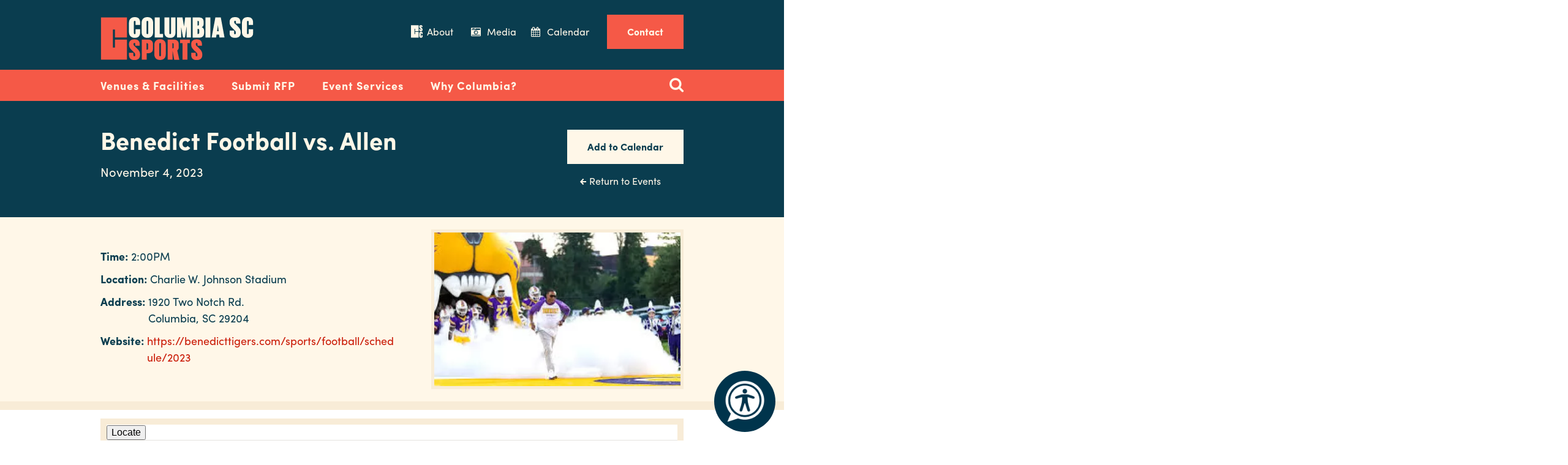

--- FILE ---
content_type: text/html; charset=UTF-8
request_url: https://www.columbiascsports.com/benedict-football-vs-allen
body_size: 6307
content:
<!DOCTYPE html>
<html lang="en" dir="ltr">
  <head>
    <meta charset="utf-8" />
<meta name="description" content="2023-11-04 - Benedict Football vs. Allen" />
<meta name="Generator" content="Drupal 10 (https://www.drupal.org)" />
<meta name="MobileOptimized" content="width" />
<meta name="HandheldFriendly" content="true" />
<meta name="viewport" content="width=device-width, initial-scale=1.0" />
<link rel="icon" href="/themes/cvb/favicon.ico" type="image/vnd.microsoft.icon" />
<link rel="canonical" href="https://www.columbiascsports.com/benedict-football-vs-allen" />
<link rel="shortlink" href="https://www.columbiascsports.com/node/1657" />

    <title>Benedict Football vs. Allen (2023-11-04) | Columbia SC Sports</title>
    <link rel="stylesheet" media="all" href="/sites/default/files/css/css_OZ2sytVXVZ22OQirTb0vwL0fWiQcFYaHd5z9ZskYBFs.css?delta=0&amp;language=en&amp;theme=cvb&amp;include=eJxNykEKwCAMBdEL2eZMXxOCEI00oeDt67K74THtrQTm9AaTyXhKO6LmFXZFbutTi4rbGbL7pF_fA6vEjpRBFSEfamEdeQ" />
<link rel="stylesheet" media="all" href="https://addtocalendar.com/atc/1.5/atc-base.css" />
<link rel="stylesheet" media="all" href="/sites/default/files/css/css_3026nc0CqfefgMPbJKXsrMYRrxhnNPOl6AtEbQ8QsxE.css?delta=2&amp;language=en&amp;theme=cvb&amp;include=eJxNykEKwCAMBdEL2eZMXxOCEI00oeDt67K74THtrQTm9AaTyXhKO6LmFXZFbutTi4rbGbL7pF_fA6vEjpRBFSEfamEdeQ" />

    
    <script>
      (function(d) {
        var config = {
          kitId: 'dhw8zab',
          scriptTimeout: 3000,
          async: true
        },
        h=d.documentElement,t=setTimeout(function(){h.className=h.className.replace(/\bwf-loading\b/g,"")+" wf-inactive";},config.scriptTimeout),tk=d.createElement("script"),f=false,s=d.getElementsByTagName("script")[0],a;h.className+=" wf-loading";tk.src='https://use.typekit.net/'+config.kitId+'.js';tk.async=true;tk.onload=tk.onreadystatechange=function(){a=this.readyState;if(f||a&&a!="complete"&&a!="loaded")return;f=true;clearTimeout(t);try{Typekit.load(config)}catch(e){}};s.parentNode.insertBefore(tk,s)
      })(document);
    </script>
    <!-- Google Tag Manager -->
    <script>(function(w,d,s,l,i){w[l]=w[l]||[];w[l].push({'gtm.start':
    new Date().getTime(),event:'gtm.js'});var f=d.getElementsByTagName(s)[0],
    j=d.createElement(s),dl=l!='dataLayer'?'&l='+l:'';j.async=true;j.src=
    'https://www.googletagmanager.com/gtm.js?id='+i+dl;f.parentNode.insertBefore(j,f);
    })(window,document,'script','dataLayer','GTM-NVGZT22');</script>
    <!-- End Google Tag Manager -->
    <script>
      (function(i,s,o,g,r,a,m){i['GoogleAnalyticsObject']=r;i[r]=i[r]||function(){
      (i[r].q=i[r].q||[]).push(arguments)},i[r].l=1*new Date();a=s.createElement(o),
      m=s.getElementsByTagName(o)[0];a.async=1;a.src=g;m.parentNode.insertBefore(a,m)
      })(window,document,'script','https://www.google-analytics.com/analytics.js','ga');
      ga('create', 'UA-3154921-6', 'auto');
      ga('send', 'pageview');
    </script>
    <script src="//assets.adobedtm.com/175f7caa2b90/62aba8e5f702/launch-afd8b100eb83.min.js" async></script>
    
    <!-- Start ReciteMe -->
    <script>
        // Location of your button image:
        var buttonSrc = 'themes/cvb/img/recitemeicon.png';
    </script>
    <style>
        #reciteme-button {
            /* Button Styling and Placement */
            background: #00344c;
            width: 100px;
            height: 100px;
            bottom: 14px;
            right: 14px;

            position: fixed;
            border-radius: 50%;
            z-index: 100;
            cursor: pointer;
        }
        #reciteme-button:hover {
            /* Hover Color */
            background: #e9322e;
        }
        #reciteme-button img {
            /** Button Image Size */
            width: 70px;
            height: 70px;

            position: absolute;
            top: 50%;
            left: 50%;
            transform: translate(-50%, -50%);
        }
    </style>
    <!-- End ReciteMe -->

  </head>
  <body class="path-node event-page">
    <!-- Start ReciteMe -->
    <script>
        var serviceUrl = "//api.reciteme.com/asset/js?key=";
        var serviceKey = "06d7b5bf6fabd32f628a042bf85727ea3c7efe4a";
        var options = {};  // Options can be added as needed
        var autoLoad = false;
        var enableFragment = "#reciteEnable";
        var loaded = [], frag = !1; window.location.hash === enableFragment && (frag = !0); function loadScript(c, b) { var a = document.createElement("script"); a.type = "text/javascript"; a.readyState ? a.onreadystatechange = function () { if ("loaded" == a.readyState || "complete" == a.readyState) a.onreadystatechange = null, void 0 != b && b() } : void 0 != b && (a.onload = function () { b() }); a.src = c; document.getElementsByTagName("head")[0].appendChild(a) } function _rc(c) { c += "="; for (var b = document.cookie.split(";"), a = 0; a < b.length; a++) { for (var d = b[a]; " " == d.charAt(0);)d = d.substring(1, d.length); if (0 == d.indexOf(c)) return d.substring(c.length, d.length) } return null } function loadService(c) { for (var b = serviceUrl + serviceKey, a = 0; a < loaded.length; a++)if (loaded[a] == b) return; loaded.push(b); loadScript(serviceUrl + serviceKey, function () { "function" === typeof _reciteLoaded && _reciteLoaded(); "function" == typeof c && c(); Recite.load(options); Recite.Event.subscribe("Recite:load", function () { Recite.enable() }) }) } "true" == _rc("Recite.Persist") && loadService(); if (autoLoad && "false" != _rc("Recite.Persist") || frag) document.addEventListener ? document.addEventListener("DOMContentLoaded", function (c) { loadService() }) : loadService();

        // Floating Button:
        function _reciteLoaded() {
            if (reciteMeButton && reciteMeButton.parentNode) {
                reciteMeButton.parentNode.removeChild(reciteMeButton);
            }
        }

        var reciteMeButton;
        function _createReciteButton() {
            var buttonParentSelector = 'body';
            var buttonContainer = document.createElement("div");
            var buttonImage = document.createElement("img");
            var buttonAlt = "Recite Me accessibility and Language Support";
            var buttonTitle = "Launch Recite Me";

            buttonContainer.setAttribute('id', 'reciteme-button');
            buttonContainer.setAttribute('alt', buttonAlt);
            buttonContainer.setAttribute('title', buttonTitle);
            buttonImage.setAttribute('alt', buttonAlt);
            buttonImage.setAttribute('title', buttonTitle);
            buttonImage.setAttribute('src', buttonSrc);
            buttonContainer.appendChild(buttonImage);
            var buttonParent = document.querySelector(buttonParentSelector);
            buttonParent.appendChild(buttonContainer);
            buttonContainer.addEventListener("click", function () {
                loadService();
                return false;
            });
            reciteMeButton = buttonContainer;
        }
        _createReciteButton();
    </script>
    <!-- End ReciteMe -->  
<!-- Google Tag Manager (noscript) -->
<noscript><iframe src="https://www.googletagmanager.com/ns.html?id=GTM-NVGZT22"
height="0" width="0" style="display:none;visibility:hidden"></iframe></noscript>
<!-- End Google Tag Manager (noscript) -->
    <a href="#mainContent" class="visually-hidden focusable">
      Skip to main content
    </a>
    
      <div class="dialog-off-canvas-main-canvas" data-off-canvas-main-canvas>
    <div class="layout-container">

  <header class="siteHeader" role="banner">
    <div class="header-container">
  <div class="wrapper">
    <!--<a href="#mainContent" class="visuallyhidden">Skip to content</a>-->
    <a class="logo" href="/">Columbia Convention Center</a>

    <div class="headerNavigation menu-nav">
      <ul>
          <li><a class="about" href="/about-us">About</a></li>
          <li><a class="media" href="/about-us/media">Media</a></li>
          <li><a class="calendar" href="/calendar">Calendar</a></li>
          <li><a class="button b-orange" href="/contact">Contact</a></li>
      </ul>
    </div> <!-- /.headerNavigation -->

    <span class="menuToggle">
      <strong class="text">Menu</strong>
      <span class="line"></span>
      <span class="line"></span>
    </span>
  </div>
</div>

  </header>

  <div class="navigationContainer">
    <nav role="navigation" class="mobileNavigation siteNavigation" id="navigation" aria-label="Primary">
  <div class="overlay">
    <span class="drawer-close">
      <span>menu close</span>
    </span>
  </div>

  <div class="drawer">
    <div class="search-container">
      <span class="search-toggle">search toggle</span>
      <div class="siteSearch">
        <form action="/search">
          <label for="search">Site Search</label>
          <input type="text" id="search" name="search" placeholder="Enter search terms" class="siteSearchInput">
          <input type="submit" value="Search Site" class="siteSearchSubmit">
        </form>
      </div> <!-- /.siteSearch -->
    </div>
    <div class="container">
      <span class="menuClose collapse"><span>collapse</span></span>
      <h4 class="visuallyhidden">Navigation</h4>

      <div class="mainNav-container">
        <div class="mainNavigation menu-nav">
          <a href="/" class="fixed-logo">fixed logo</a>
          

        
              <ul>
                    <li class="menu-item">
        <a href="/venues-facilities" data-drupal-link-system-path="node/23">Venues &amp; Facilities</a>
              </li>
                <li class="menu-item">
        <a href="/submit-request-for-proposal" data-drupal-link-system-path="node/178">Submit RFP</a>
              </li>
                <li class="menu-item">
        <a href="/event-services" data-drupal-link-system-path="node/167">Event Services</a>
              </li>
                <li class="menu-item">
        <a href="/why-columbia" data-drupal-link-system-path="node/6">Why Columbia?</a>
              </li>
        </ul>
  


  
        </div> <!-- /.mainNavigation -->
      </div>

      <div class="headerNavigation menu-nav">
        <ul>
          <li><a class="about" href="/about-us">About</a></li>
          <li><a class="media" href="/about-us/media">Media</a></li>
          <li><a class="calendar" href="/calendar">Calendar</a></li>
          <li><a class="contact" href="/contact">Contact</a></li>
        </ul>
      </div> <!-- /.headerNavigation -->
    </div>
  </div>

</nav> <!-- / navigation -->

  </div>


  <section class="mainContent " id="mainContent" role="main">
    <div class="main-content-container">
        <div>
    <div data-drupal-messages-fallback class="hidden"></div>

  </div>

        <div>
    <div id="block-cvb-content">
  
    
      

<script type="application/ld+json">
{
  "@context": "https://schema.org",
  "@type": "Event",
  "name": "Benedict Football vs. Allen",
  "startDate": "2023-11-04",
  "location": {
    "@type": "Place",
    "name": "Charlie W. Johnson Stadium",
    "address": {
      "@type": "PostalAddress",
      "streetAddress": "1920 Two Notch Rd.",
      "addressLocality": "Columbia",
      "postalCode": "29204",
      "addressRegion": "SC",
      "addressCountry": "US"
    }
  }
}
</script>

<div class="detail-title event">
  <div class="wrapper">
    <div class="title">
      <h1>Benedict Football vs. Allen</h1>
      <div class="event-date">
                  <p>November 4, 2023</p>
              </div>
    </div>
    <div class="links">
      <span class="addtocalendar atc-base">
        <var class="atc_event">
          <var class="atc_date_start">2023-11-04</var>
          <var class="atc_date_end">2023-11-04</var>
          <var class="atc_timezone">America/New_York</var>
          <var class="atc_title">Benedict Football vs. Allen</var>
          <var class="atc_location">
            Charlie W. Johnson Stadium
      </var>
          <var class="atc_organizer">CMCC Events</var>
          <var class="atc_organizer_email">events@experiencecolumbiasc.com</var>
        </var>
      </span>
      <p class="back-events"><a href="/events">Return to Events</a></p>
    </div>
  </div>
</div>

<div class="details-container event">
  <div class="wrapper">
    <ul>
              <li>
          <strong role="heading" aria-level="3">Time: </strong>
          <div>
            <p><div class="content-field field-time field--node--field-time label-display--hidden field-type--string">
        <div class="content-field-item">2:00PM</div>
  </div>
</p>
          </div>
        </li>
                    <li>
          <strong role="heading" aria-level="3">Location: </strong>
          <div>
                          
            Charlie W. Johnson Stadium
      
                      </div>
        </li>
                    <li>
          <strong role="heading" aria-level="3">Address: </strong>
          <div>
            <p>
  1920 Two Notch Rd. <br>
  Columbia, 
  SC
  29204


</p>
          </div>
        </li>
                          <li>
          <strong role="heading" aria-level="3">Website: </strong>
          <div>
            <a target="_blank" href="https://benedicttigers.com/sports/football/schedule/2023">https://benedicttigers.com/sports/football/schedule/2023</a>
          </div>
        </li>
                </ul>
    <div class="details-image-box">
              
              <img loading="lazy" src="/sites/default/files/styles/event_image/public/2023-06/images%20%282%29_0.jpeg.webp?itok=mReIGMgc" width="400" height="250" alt="bc tiger" />



      
          </div>
  </div>
</div>


  <div class="map-container">
    <div class="wrapper">
      <div class="map">
        
            <div  class="geolocation-map-wrapper" id="map-0-695da59a11db3" data-map-type="google_maps">
    <div class="geolocation-map-controls">
                        <button class="locate">Locate</button>


                  </div>

    <div class="geolocation-map-container js-show"></div>

            <div  class="geolocation-location js-hide" id="695da59a1a970" data-lat="34.01813875094" data-lng="-81.009956482837" data-set-marker="true" typeof="Place">
  <span property="geo" typeof="GeoCoordinates">
    <meta property="latitude" content="34.01813875094" />
    <meta property="longitude" content="-81.009956482837" />
  </span>

      <h2 class="location-title" property="name">34.01813875094, -81.009956482837</h2>
  
  </div>
    </div>

      
      </div>
    </div>
  </div>



    



  </div>

  </div>


      
    </div>
  </section>

  <footer class="siteFooter">
    <div class="footer-top">
  <div class="wrapper">
    <div class="footer-column">
      <a href="/" class="footer-logo">Columbia SC Sports</a>
      <ul class="social">
        <li class="facebook"><a href="https://www.facebook.com/sportscouncil/" rel="external">facebook</a></li>
        <li class="twitter"><a href="https://twitter.com/ECSCsports" rel="external">twitter</a></li>
      </ul>
    </div>

    <div class="footer-column">
      <p><strong>Phone:</strong> <a href="tel:8035450001">803.545.0004</a></p>
      <p><strong>Fax:</strong> 803.545.0102</p>
    </div>

    <div class="footer-column">
      <img src="/themes/cvb/img/csdc-member.png" alt="Compete Sports Diversity Council Member" width="115" height="115">
    </div>

    <div class="footer-column">
      <p><strong>Columbia SC Sports</strong></p>
      <p>1010 Lincoln St</p>
      <p>Columbia, SC 29201</p>
    </div>
  </div>
</div> <!-- /.footer-top -->

<div class="footer-lower">
  <div class="wrapper">
    <p class="copyright">&copy; <script language="JavaScript" type="text/javascript">document.write((new Date()).getFullYear());</script> Experience Columbia SC, all rights reserved</p>
      <ul class="footer-nav">
        <li><a href="/privacy-policy">Privacy Policy</a></li>
        <li><a href="/terms-and-conditions">Terms of Use</a></li>
      </ul>
    <p class="cyberwoven"><a href="http://www.cyberwoven.com" rel="external">Website by <span>Cyberwoven</span></a></p>
  </div>
</div>

  </footer>


</div>
  </div>

    
    <script type="application/json" data-drupal-selector="drupal-settings-json">{"path":{"baseUrl":"\/","pathPrefix":"","currentPath":"node\/1657","currentPathIsAdmin":false,"isFront":false,"currentLanguage":"en"},"pluralDelimiter":"\u0003","suppressDeprecationErrors":true,"ajaxPageState":{"libraries":"eJyVi90OwiAMhV8IxyORDjqClnah1QWfXuJiMi9M3M3J-flOfMweUjKJQMgJmoujySQz0OWqx6TWqXB2GYUGbkXYH_xUYf3aRg4R2bBNS7FPrUcmZJFMGAaqfvc_5yELgt0bTlHYmlB4c6ceo7K-nro8Reo_fIV2wxYKL7IVTrI57WpY_QyKL0AKjno","theme":"cvb","theme_token":null},"ajaxTrustedUrl":[],"geolocation":{"maps":{"map-0-695da59a11db3":{"map_center":{"fit_bounds":{"map_center_id":"fit_bounds","option_id":"fit_bounds","settings":{"min_zoom":false,"reset_zoom":true},"weight":-101}},"settings":{"google_map_settings":{"map_features":{"marker_infowindow":{"enabled":true,"settings":{"info_auto_display":false,"disable_auto_pan":true,"info_window_solitary":true,"max_width":""}},"control_locate":{"enabled":true,"settings":{"position":"TOP_LEFT"}},"control_zoom":{"enabled":true,"settings":{"position":"RIGHT_CENTER","behavior":"default","style":"LARGE"}},"control_maptype":{"enabled":true,"settings":{"position":"RIGHT_BOTTOM","behavior":"default","style":"DEFAULT"}}},"type":"ROADMAP","zoom":10,"height":"510px","width":"100%","minZoom":0,"maxZoom":18,"gestureHandling":"auto"}},"marker_infowindow":{"enable":true,"infoAutoDisplay":false,"disableAutoPan":true,"infoWindowSolitary":true,"maxWidth":""},"control_locate":{"enable":true},"control_zoom":{"enable":true,"position":"RIGHT_CENTER","behavior":"default","style":"LARGE"},"control_maptype":{"enable":true,"position":"RIGHT_BOTTOM","behavior":"default","style":"DEFAULT"}}}},"user":{"uid":0,"permissionsHash":"9c4a43d465f9d11a62eacffdc1e1e9e14535dcf0c48d42cf253bd265d0b71a30"}}</script>
<script src="/sites/default/files/js/js_Xu7n-0M9_cRdKqXa3lJfAM8LyEAoCsD-mE-_BkYCClg.js?scope=footer&amp;delta=0&amp;language=en&amp;theme=cvb&amp;include=eJyVi9EKwjAMRX9otp9UsjYt1TQZWXTo1xsUwT0I7iXc3HNPvs0RSjHJQMgFdMreNJIZ6HRep4ZCzqwLx68cBiw75n_KyIYaardPvfNTE2mEyadrfOef2E9FsKtiyMKmQum1O2R4ZfflkPIQGf_sB-gFNXWusnUusj0BH9uCoQ"></script>
<script src="https://addtocalendar.com/atc/1.5/atc.min.js"></script>
<script src="/sites/default/files/js/js__I9yC6F9a9IbhmQwcbBzb8q6wcuPhOZqBfgvDORdlBA.js?scope=footer&amp;delta=2&amp;language=en&amp;theme=cvb&amp;include=eJyVi9EKwjAMRX9otp9UsjYt1TQZWXTo1xsUwT0I7iXc3HNPvs0RSjHJQMgFdMreNJIZ6HRep4ZCzqwLx68cBiw75n_KyIYaardPvfNTE2mEyadrfOef2E9FsKtiyMKmQum1O2R4ZfflkPIQGf_sB-gFNXWusnUusj0BH9uCoQ"></script>
<script src="https://maps.googleapis.com/maps/api/js?libraries=&amp;key=AIzaSyCnufAc5mfLgUdsrs5_BcVPN8Fc4yGri_Q&amp;callback=Drupal.geolocation.google.load" defer="defer" async="async"></script>
<script src="/sites/default/files/js/js_AaVc8PO8-PVwU7wnXO4LL10EVaGgjcGLb6zNG2XS-SA.js?scope=footer&amp;delta=4&amp;language=en&amp;theme=cvb&amp;include=eJyVi9EKwjAMRX9otp9UsjYt1TQZWXTo1xsUwT0I7iXc3HNPvs0RSjHJQMgFdMreNJIZ6HRep4ZCzqwLx68cBiw75n_KyIYaardPvfNTE2mEyadrfOef2E9FsKtiyMKmQum1O2R4ZfflkPIQGf_sB-gFNXWusnUusj0BH9uCoQ"></script>


  </body>
</html>


--- FILE ---
content_type: text/css
request_url: https://www.columbiascsports.com/sites/default/files/css/css_3026nc0CqfefgMPbJKXsrMYRrxhnNPOl6AtEbQ8QsxE.css?delta=2&language=en&theme=cvb&include=eJxNykEKwCAMBdEL2eZMXxOCEI00oeDt67K74THtrQTm9AaTyXhKO6LmFXZFbutTi4rbGbL7pF_fA6vEjpRBFSEfamEdeQ
body_size: 31625
content:
/* @license GPL-2.0-or-later https://www.drupal.org/licensing/faq */
@font-face{font-family:'Giorgio Sans Web';src:url(/themes/cvb/fonts/GiorgioSans-Black-Web.eot);src:url(/themes/cvb/fonts/GiorgioSans-Black-Web.eot#iefix) format("embedded-opentype"),url(/themes/cvb/fonts/GiorgioSans-Black-Web.woff2) format("woff2"),url(/themes/cvb/fonts/GiorgioSans-Black-Web.woff) format("woff");font-weight:800;font-style:normal;font-stretch:normal;}@font-face{font-family:'Shift-Medium';src:url(/themes/cvb/fonts/Shift-Medium.eot);src:url(/themes/cvb/fonts/Shift-Medium.eot#iefix) format("embedded-opentype"),url(/themes/cvb/fonts/Shift-Medium.woff) format("woff"),url(/themes/cvb/fonts/Shift-Medium.svg) format("svg");font-weight:500;font-style:normal;font-stretch:normal;}@font-face{font-family:'Shift-MediumItalic';src:url(/themes/cvb/fonts/Shift-MediumItalic.eot);src:url(/themes/cvb/fonts/Shift-MediumItalic.eot#iefix) format("embedded-opentype"),url(/themes/cvb/fonts/Shift-MediumItalic.woff) format("woff"),url(/themes/cvb/fonts/Shift-MediumItalic.svg) format("svg");font-weight:500;font-style:italic;font-stretch:normal;}html{font-family:sans-serif;line-height:1.15;-ms-text-size-adjust:100%;-webkit-text-size-adjust:100%;}body{margin:0;}article,aside,footer,header,nav,section{display:block;}h1,.paragraph--type--testimonial-layer .headline{font-size:2em;margin:0.67em 0;}figcaption,figure,main{display:block;}figure{margin:1em 40px;}hr{-webkit-box-sizing:content-box;box-sizing:content-box;height:0;overflow:visible;}pre{font-family:monospace,monospace;font-size:1em;}a{background-color:transparent;-webkit-text-decoration-skip:objects;}a:active,a:hover{outline-width:0;}abbr[title]{border-bottom:none;text-decoration:underline;-webkit-text-decoration:underline dotted;text-decoration:underline dotted;}b,strong{font-weight:inherit;}b,strong{font-weight:bolder;}code,kbd,samp{font-family:monospace,monospace;font-size:1em;}dfn{font-style:italic;}mark{background-color:#ff0;color:#000;}small{font-size:80%;}sub,sup{font-size:75%;line-height:0;position:relative;vertical-align:baseline;}sub{bottom:-0.25em;}sup{top:-0.5em;}audio,video{display:inline-block;}audio:not([controls]){display:none;height:0;}img{border-style:none;}svg:not(:root){overflow:hidden;}button,input,optgroup,select,textarea{font-family:sans-serif;font-size:100%;line-height:1.15;margin:0;}button,input{overflow:visible;}button,select{text-transform:none;}button,html [type="button"],[type="reset"],[type="submit"]{-webkit-appearance:button;}button::-moz-focus-inner,[type="button"]::-moz-focus-inner,[type="reset"]::-moz-focus-inner,[type="submit"]::-moz-focus-inner{border-style:none;padding:0;}button:-moz-focusring,[type="button"]:-moz-focusring,[type="reset"]:-moz-focusring,[type="submit"]:-moz-focusring{outline:1px dotted ButtonText;}fieldset{border:1px solid #c0c0c0;margin:0 2px;padding:0.35em 0.625em 0.75em;}legend{-webkit-box-sizing:border-box;box-sizing:border-box;color:inherit;display:table;max-width:100%;padding:0;white-space:normal;}progress{display:inline-block;vertical-align:baseline;}textarea{overflow:auto;}[type="checkbox"],[type="radio"]{-webkit-box-sizing:border-box;box-sizing:border-box;padding:0;}[type="number"]::-webkit-inner-spin-button,[type="number"]::-webkit-outer-spin-button{height:auto;}[type="search"]{-webkit-appearance:textfield;outline-offset:-2px;}[type="search"]::-webkit-search-cancel-button,[type="search"]::-webkit-search-decoration{-webkit-appearance:none;}::-webkit-file-upload-button{-webkit-appearance:button;font:inherit;}details,menu{display:block;}summary{display:list-item;}canvas{display:inline-block;}template{display:none;}[hidden]{display:none;}*,*:before,*:after{-webkit-box-sizing:border-box;box-sizing:border-box;}::-moz-selection{background:#b3d4fc;text-shadow:none;}::selection{background:#b3d4fc;text-shadow:none;}audio,canvas,iframe,img,svg,video{vertical-align:middle;}img{display:block;margin:0 auto;vertical-align:middle;max-width:100%;}fieldset{border:0;margin:0;padding:0;}textarea{resize:vertical;}.browserupgrade{background:#333;color:#fff;margin:0;padding:0.5em;}.browserupgrade a{color:#fff;}.hidden{display:none !important;}.visuallyhidden,.venue-search .form-item-keywords label,.venue-search .form-item-subcategories-tid label,#views-exposed-form-search-block-1 label{border:0;clip:rect(0 0 0 0);height:1px;margin:-1px;overflow:hidden;padding:0;position:absolute;width:1px;}.visuallyhidden.focusable:active,.venue-search .form-item-keywords label.focusable:active,.venue-search .form-item-subcategories-tid label.focusable:active,#views-exposed-form-search-block-1 label.focusable:active,.visuallyhidden.focusable:focus,.venue-search .form-item-keywords label.focusable:focus,.venue-search .form-item-subcategories-tid label.focusable:focus,#views-exposed-form-search-block-1 label.focusable:focus{clip:auto;height:auto;margin:0;overflow:visible;position:static;width:auto;}.invisible{visibility:hidden;}.wf-loading p,.wf-loading h1,.wf-loading .paragraph--type--testimonial-layer .headline,.paragraph--type--testimonial-layer .wf-loading .headline,.wf-loading h2,.wf-loading h3,.wf-loading h4{opacity:0;}.wf-active p,.wf-active h1,.wf-active .paragraph--type--testimonial-layer .headline,.paragraph--type--testimonial-layer .wf-active .headline,.wf-active h2,.wf-active h3,.wf-active h4{-webkit-transition:all 0.25s ease;transition:all 0.25s ease;opacity:1;}.wf-inactive p,.wf-inactive h1,.wf-inactive .paragraph--type--testimonial-layer .headline,.paragraph--type--testimonial-layer .wf-inactive .headline,.wf-inactive h2,.wf-inactive h3,.wf-inactive h4{-webkit-transition:all 0.25s ease;transition:all 0.25s ease;opacity:1;}html{font-size:62.5%;}body{font-family:"sofia-pro",Arial,Helvetica,sans-serif;position:relative;line-height:1.5;font-size:1.6rem;-ms-font-feature-settings:"liga","kern";-o-font-feature-settings:"liga","kern";-webkit-font-feature-settings:"liga","kern";font-feature-settings:"liga","kern";color:#0a3d4f;background-color:#FFF;}h1,.paragraph--type--testimonial-layer .headline,.h1,.layer .layer-title,.hotel-layer .layer-title{font-family:"Giorgio Sans Web",sans-serif;font-size:3.6rem;line-height:40px;margin:0 auto 24px;text-transform:uppercase;letter-spacing:2px;}@media (min-width:48em){h1,.paragraph--type--testimonial-layer .headline,.h1,.layer .layer-title,.hotel-layer .layer-title{font-size:5.4rem;line-height:58px;}}@media (min-width:64em){h1,.paragraph--type--testimonial-layer .headline,.h1,.layer .layer-title,.hotel-layer .layer-title{font-size:7.2rem;line-height:76px;}}h2,.h2{font-size:2.4rem;font-weight:700;margin:36px auto 12px;}@media (min-width:64em){h2,.h2{font-size:3.6rem;}}h3,.h3{font-size:1.8rem;font-weight:700;text-transform:uppercase;margin:38px auto 10px;}@media (min-width:64em){h3,.h3{font-size:2.3rem;line-height:28px;}}h4,.h4{font-family:"Shift-Medium",serif;font-size:1.6rem;margin:40px auto 4px;}@media (min-width:64em){h4,.h4{font-size:2.2rem;}}h5,.h5{font-size:1.6rem;font-weight:700;margin:40px auto 4px;}@media (min-width:64em){h5,.h5{font-size:1.8rem;}}h6,.h6{font-family:"Shift-Medium",serif;font-size:1.4rem;margin:40px auto 4px;}p{margin:0 auto 24px;}a{color:#d0460b;background-color:#FFF;text-decoration:none;-webkit-transition:color 0.2s ease;transition:color 0.2s ease;}a:hover{color:#940f00;}body a{background-color:transparent;}ul,ol{margin:0 0 24px;}ul ul,ul ol,ol ul,ol ol{margin:0;}blockquote{font-size:1.8rem;font-style:italic;padding:24px;margin:0 auto 24px;background:#fff7e8;border-left:4px solid #f8ecd7;}blockquote p{margin-bottom:0;}table{width:100%;margin:0 auto 24px;border:0;}table caption{margin-bottom:1em;font-weight:700;font-size:2.0rem;}tbody{border:none;}thead tr{background:transparent;}th{text-align:left;text-transform:uppercase;padding:0 1em;border:none;}tr{background:#fff7e8;}tr:nth-of-type(even){background:transparent;}td{padding:10px 1em 11px;border:0;}.swipeAction{color:#f55947;line-height:40px;padding:0 10px;position:relative;text-align:center;text-transform:uppercase;font-size:1.8rem;}.tableWrapper{overflow:scroll;}img{margin-bottom:24px;}figure img{margin-bottom:14px;}figure figcaption{font-style:italic;text-align:center;}hr{border-bottom:1px solid #adbab8;border-top:1px solid #adbab8;}.intro{font-size:1.125em;}.siteHeader{position:fixed;width:100%;background:#f55947;z-index:2200;top:0;}.user-logged-in .siteHeader{margin-top:39px;}@media (min-width:64em){.user-logged-in .siteHeader{margin-top:0;}}@media (min-width:64em){.siteHeader{position:static;}}.siteHeader .header-container{position:relative;}@media (min-width:64em){.siteHeader .header-container{background:#0a3d4f;z-index:22;}}.siteHeader .wrapper:after{content:"";display:table;clear:both;}.siteHeader .logo{display:inline-block;margin:0;text-indent:-9999px;-webkit-transition:all 0.3s ease;transition:all 0.3s ease;width:115px;height:36px;background:url(/themes/cvb/img/logo-alt.svg) no-repeat center;background-size:100%;}@media (min-width:64em){.siteHeader .logo{margin:12px auto 0;background:url(/themes/cvb/img/logo.svg) no-repeat center;height:74px;width:250px;background-size:contain;}}.siteHeader .logo:hover{opacity:0.7;}.siteHeader .headerNavigation{display:none;}@media (min-width:64em){.siteHeader .headerNavigation{display:block;margin:10px auto 0;position:relative;float:right;-webkit-font-smoothing:antialiased;-moz-osx-font-smoothing:grayscale;}}.siteHeader .headerNavigation ul:after{content:"";display:table;clear:both;}@media (min-width:64em){.siteHeader .headerNavigation ul{text-align:right;}}.siteHeader .headerNavigation li{display:inline-block;margin:0 5px;text-align:left;}.siteHeader .headerNavigation li:nth-of-type(even){margin-right:0;}@media (min-width:64em){.siteHeader .headerNavigation li{margin-left:2rem;}}.siteHeader .headerNavigation a{color:#fff7e8;}.siteHeader .headerNavigation a:hover{color:#f55947;}.fixed-logo{-webkit-transform:translate3d(-100%,0,0);transform:translate3d(-100%,0,0);background:url(/themes/cvb/img/logo-alt.svg) no-repeat center;background-size:100%;opacity:0;height:40px;width:130px;display:block;text-indent:-9999px;position:absolute;}@media (min-width:64em){.fixedHeader .siteHeader{padding-bottom:51px;}}.fixedHeader .siteNavigation{position:fixed;-webkit-transition:all 0.4s ease;transition:all 0.4s ease;-webkit-transition-delay:0.2s;transition-delay:0.2s;top:0;left:0;right:0;z-index:24;}@media (min-width:64em){.fixedHeader .siteNavigation .mainNavigation ul{padding-left:180px;}}@media (min-width:64em){.fixedHeader .fixed-logo{-webkit-transform:translate3d(0,0,0);transform:translate3d(0,0,0);top:6px;-webkit-transition:all 0.5s ease-in;transition:all 0.5s ease-in;-webkit-transition-delay:0.3s;transition-delay:0.3s;opacity:1;}}.fixedHeader .fixed-logo:hover{opacity:0.6;-webkit-transition-delay:0s;transition-delay:0s;}.MenuOpen{overflow:hidden;}@media (min-width:64em){.MenuOpen{overflow:visible;}}.menuToggle{cursor:pointer;width:28px;height:28px;display:inline-block;vertical-align:top;position:absolute;top:10px;right:16px;text-decoration:none;color:#fff7e8;-webkit-font-smoothing:antialiased;-moz-osx-font-smoothing:grayscale;}@media (min-width:48em){.menuToggle{top:16px;}}@media (min-width:64em){.menuToggle{display:none;}}.menuToggle:hover{color:#fff7e8;}.menuToggle:focus{outline:transparent;text-decoration:none;}.menuToggle .text{font-size:0.8rem;font-weight:700;letter-spacing:1px;text-align:center;text-transform:uppercase;margin:0;display:block;}.menuToggle .line{display:block;position:absolute;height:4px;width:100%;background:#fff7e8;opacity:1;left:0;top:15px;-webkit-transform:rotate(0deg);transform:rotate(0deg);-webkit-transition:all 0.25s ease-in-out;transition:all 0.25s ease-in-out;}.menuToggle .line:nth-of-type(2){top:25px;}.navigationContainer{overflow-x:hidden;}@media (min-width:64em){.navigationContainer{overflow:visible;}}.headerNavigation ul{margin:0;padding:0;list-style-type:none;}.headerNavigation li{position:relative;}.headerNavigation a{display:block;text-decoration:none;padding:4px 0 4px 26px;color:#fff7e8;}.headerNavigation a:before{font-family:'FontAwesome';position:absolute;left:0;}.headerNavigation a.restaurants:before{content:'\f0f5';}.headerNavigation a.hotels:before{content:'\f0f7';font-size:1.8rem;left:2px;}.headerNavigation a.calendar:before{content:'\f073';}.headerNavigation a.internet:before{content:'\f1eb';}.headerNavigation a.parking:before{content:'\f1b9';}.headerNavigation a.contact:before{content:'\f003';}.headerNavigation a.media:before{content:'\f083';}.headerNavigation a.about:before{content:'';background:url(/themes/cvb/img/csc-menu-icon.svg) no-repeat left 1px;background-size:cover;height:22px;width:19px;}.headerNavigation a.about:hover:before{background-position:left -21px;}.headerNavigation a.button,.headerNavigation a.form-submit,.headerNavigation .detail-title a.atcb-link,.detail-title .headerNavigation a.atcb-link{margin:0;padding:16px 33px;}.headerNavigation a.button:before,.headerNavigation a.form-submit:before,.headerNavigation .detail-title a.atcb-link:before,.detail-title .headerNavigation a.atcb-link:before{content:none;}.headerNavigation a.button:hover,.headerNavigation a.form-submit:hover,.headerNavigation .detail-title a.atcb-link:hover,.detail-title .headerNavigation a.atcb-link:hover{color:#fff;}.siteNavigation{display:none;}@media (min-width:64em){.siteNavigation{display:block;position:relative;z-index:20;}}.siteNavigation .overlay{display:none;}.siteNavigation ul li{display:inline-block;vertical-align:top;}.siteNavigation ul a{display:block;}.siteNavigation ul a.plus{display:none;}.siteNavigation ul ul{display:none;}@media (min-width:64em){.siteNavigation .drawer{background:#f55947;}}@media (min-width:64em){.siteNavigation .container{padding:0 24px;max-width:1000px;margin:0 auto;}}.siteNavigation .mainNavigation{background:#f55947;}.siteNavigation .mainNavigation ul{margin:0;padding:0;text-align:center;}@media (min-width:64em){.siteNavigation .mainNavigation ul{margin:0 auto;max-width:1000px;text-align:left;-webkit-transition:padding 0.5s ease;transition:padding 0.5s ease;-webkit-transition-delay:0.2s;transition-delay:0.2s;}}.siteNavigation .mainNavigation ul a{color:#fff7e8;display:block;padding:12px 20px;text-decoration:none;position:relative;letter-spacing:1px;font-weight:600;-webkit-font-smoothing:antialiased;-moz-osx-font-smoothing:grayscale;}@media (min-width:64em){.siteNavigation .mainNavigation ul a{font-size:1.8rem;}}.siteNavigation .mainNavigation ul a:after{content:'';position:absolute;display:block;opacity:0;top:auto;right:0;bottom:0;left:45%;-webkit-transform:translate3d(0,-100%,0);transform:translate3d(0,-100%,0);-webkit-transition:all 0.2s ease;transition:all 0.2s ease;height:0;width:0;border-bottom:7.5px solid #0a3d4f;border-left:7.5px solid transparent;border-right:7.5px solid transparent;}.siteNavigation .mainNavigation li{z-index:100;}.siteNavigation .mainNavigation li:first-of-type{padding-left:0;}.siteNavigation .mainNavigation li:first-of-type a{margin-left:-20px;}.siteNavigation .mainNavigation li:last-of-type{padding-right:0;}.siteNavigation .mainNavigation li > .megamenu{-webkit-transform:translate3d(0,-100%,0);transform:translate3d(0,-100%,0);background:#0a3d4f;width:100%;position:absolute;top:100%;opacity:0;-webkit-transition:all 0.3s ease;transition:all 0.3s ease;-webkit-transition-delay:0.1s;transition-delay:0.1s;z-index:-2;-webkit-font-smoothing:antialiased;-moz-osx-font-smoothing:grayscale;}.siteNavigation .mainNavigation li > .megamenu li{padding:0 12px 0 0;}.siteNavigation .mainNavigation li:hover a{color:#fff7e8;}.siteNavigation .mainNavigation li:hover a:after{-webkit-transform:translate3d(0,0,0);transform:translate3d(0,0,0);opacity:1;height:0;width:0;border-bottom:7.5px solid #0a3d4f;border-left:7.5px solid transparent;border-right:7.5px solid transparent;}.siteNavigation .mainNavigation li:hover ul{display:block;padding:4px 24px;}.siteNavigation .mainNavigation li:hover ul li{margin:0;display:inline-block;}.siteNavigation .mainNavigation li:hover ul .megamenu{display:none;}.siteNavigation .mainNavigation li:hover > .megamenu{-webkit-transform:translate3d(0,0,0);transform:translate3d(0,0,0);display:block;left:0;top:51px;opacity:1;background:#0a3d4f;-webkit-box-shadow:2px 2px 2px rgba(0,0,0,0.2);box-shadow:2px 2px 2px rgba(0,0,0,0.2);z-index:-1;-webkit-font-smoothing:antialiased;-moz-osx-font-smoothing:grayscale;}.siteNavigation .mainNavigation li:hover > .megamenu a{color:#fff7e8;font-size:1.4rem;padding:8px 0;margin:auto auto 3px 0;background-image:-webkit-gradient(linear,left top,left bottom,color-stop(90%,transparent),color-stop(90%,#fff7e8));background-image:linear-gradient(to bottom,transparent 90%,#fff7e8 90%);background-repeat:no-repeat;background-position:right -3px;background-size:0% 100%;-webkit-transition:background-size 0.3s ease;transition:background-size 0.3s ease;letter-spacing:0;}.siteNavigation .mainNavigation li:hover > .megamenu a:after{border:0;}.siteNavigation .mainNavigation li:hover > .megamenu a:hover{background-size:100% 100%;background-position:left -3px;}.siteNavigation .mainNavigation li.active-trail a{color:#fff7e8;}.siteNavigation .mainNavigation li.active-trail a:after{-webkit-transform:translate3d(0,0,0);transform:translate3d(0,0,0);opacity:1;height:0;width:0;border-bottom:7.5px solid #0a3d4f;border-left:7.5px solid transparent;border-right:7.5px solid transparent;}.siteNavigation .mainNavigation li.active-trail ul{display:block;padding:4px 24px;}.siteNavigation .mainNavigation li.active-trail ul li{margin:0;display:inline-block;}.siteNavigation .mainNavigation li.active-trail ul .megamenu{display:none;}.siteNavigation .mainNavigation li.active-trail > .megamenu{-webkit-transform:translate3d(0,0,0);transform:translate3d(0,0,0);display:block;left:0;top:51px;opacity:1;background:#0a3d4f;-webkit-box-shadow:2px 2px 2px rgba(0,0,0,0.2);box-shadow:2px 2px 2px rgba(0,0,0,0.2);}.siteNavigation .mainNavigation li.active-trail > .megamenu a{color:#fff7e8;font-size:1.4rem;padding:8px 0;margin:auto auto 3px 0;background-image:-webkit-gradient(linear,left top,left bottom,color-stop(90%,transparent),color-stop(90%,#fff7e8));background-image:linear-gradient(to bottom,transparent 90%,#fff7e8 90%);background-repeat:no-repeat;background-position:right -3px;background-size:0% 100%;-webkit-transition:background-size 0.3s ease;transition:background-size 0.3s ease;letter-spacing:0;}.siteNavigation .mainNavigation li.active-trail > .megamenu a:after{border:0;}.siteNavigation .mainNavigation li.active-trail > .megamenu a:hover{background-size:100% 100%;background-position:left -3px;}.siteNavigation .mainNavigation li.active-trail > .megamenu a.is-active{background-size:100% 100%;background-position:left -3px;}@media (min-width:64em){.siteNavigation .headerNavigation{display:none;}}.mobileNavigation{z-index:200;position:absolute;top:0;left:0;right:100%;bottom:0;-webkit-transition:right 0s ease;transition:right 0s ease;-webkit-transition-delay:0.3s;transition-delay:0.3s;}.user-logged-in .mobileNavigation{top:39px;}@media (min-width:64em){.user-logged-in .mobileNavigation{top:0;}}.mobileNavigation .overlay .drawer-close{display:block;position:absolute;top:0;left:0;bottom:0;right:0;background-color:transparent;-webkit-transition:background-color 0.3s ease;transition:background-color 0.3s ease;cursor:default;}.mobileNavigation .overlay .drawer-close span{display:none;}.mobileNavigation .drawer{z-index:201;top:0;left:-100%;width:100%;background:#0a3d4f;-webkit-transition:all 0.3s ease;transition:all 0.3s ease;position:absolute;bottom:0;overflow-x:hidden;overflow-y:auto;}.mobileNavigation .container{margin:0 auto;max-width:none;}.mobileNavigation .headerNavigation{position:relative;padding:20px 0;margin:10px 30px;border-top:1px solid #fff7e8;-webkit-font-smoothing:antialiased;-moz-osx-font-smoothing:grayscale;}.mobileNavigation .headerNavigation a{font-size:1.8rem;padding:8px 0 8px 35px;}.mobileNavigation .headerNavigation a:before{top:10px;}.mobileNavigation .mainNavigation{padding:0 0 1em;width:100%;}.mobileNavigation .mainNavigation a{display:block;padding:0.5em 0;text-decoration:none;color:#fff7e8;outline:0;}.mobileNavigation .mainNavigation a.plus{display:none;}.mobileNavigation .mainNavigation > ul > li > a:first-child{padding:10px 60px 10px 30px;font-size:3.6rem;line-height:42px;font-weight:700;}.mobileNavigation .mainNavigation > ul > li > .links > a:first-child{padding:10px 60px 10px 30px;font-size:3.6rem;line-height:42px;font-weight:700;}.mobileNavigation .mainNavigation > ul > li > .nav{padding-left:15px;}.mobileNavigation .mainNavigation > ul > li > .nav a{padding:6px 60px 6px 30px;}.mobileNavigation .mainNavigation ul{margin:0;padding:0;list-style-type:none;}.mobileNavigation .mainNavigation ul .links{position:relative;}.mobileNavigation .mainNavigation ul .nav .plus{display:block;position:absolute;right:40px;top:1px;padding:0;border:0;width:30px;height:30px;text-indent:-9999px;}.mobileNavigation .mainNavigation ul .nav .plus:after{content:'\f0da';font-family:'FontAwesome';color:inherit;position:absolute;top:5px;left:12px;text-indent:0;display:block;}@media (min-width:48em){.mobileNavigation .mainNavigation ul .nav .plus:after{top:1px;font-size:22px;}}.mobileNavigation .mainNavigation.navOpen:after{content:'';position:absolute;bottom:-100%;width:100%;height:100%;background-color:rgba(0,0,0,0.4);z-index:10;}.mobileNavigation .mainNavigation.navOpen > ul{top:0;width:100%;height:100%;}.mobileNavigation .submenu{position:absolute;top:0;left:0;right:0;bottom:0;padding-right:80px;z-index:200;background-color:rgba(0,0,0,0);visibility:hidden;-webkit-transition:all 0.3s ease;transition:all 0.3s ease;overflow:hidden;-webkit-font-smoothing:antialiased;-moz-osx-font-smoothing:grayscale;}.mobileNavigation .submenu.opened{padding-right:40px;visibility:visible;background-color:rgba(0,0,0,0.4);}.mobileNavigation .submenu.opened > .wrapper{left:0;-webkit-box-shadow:2px 2px 2px #000;box-shadow:2px 2px 2px #000;z-index:1;}.mobileNavigation .submenu .wrapper{position:relative;left:-100%;padding:1em 0 4em;height:100%;background-color:#0a3d4f;-webkit-transition:left 0.3s ease;transition:left 0.3s ease;}.mobileNavigation .submenu .submenu-title{font-size:3.6rem;line-height:42px;font-weight:700;margin:0 44px 0 0;padding:15px 0 15px 15px;color:#fff7e8;}.collapse{display:block;position:absolute;top:0;left:98%;bottom:0;cursor:pointer;text-indent:-9999px;}@media (min-width:64em){.collapse{display:none;}}.collapse:hover{background-color:transparent;}.collapse span{display:block;position:absolute;top:15px;right:100%;height:40px;width:40px;}.collapse span:after{content:'';position:absolute;background:url(/themes/cvb/img/close-cream.svg) no-repeat top;text-indent:0;display:block;width:100%;height:100%;background-size:30px;top:4px;}.mobileNavigationOpen{right:0;-webkit-transition-delay:0s;transition-delay:0s;position:fixed;}@media (min-width:64em){.mobileNavigationOpen{position:relative;right:auto;}}.mobileNavigationOpen .overlay .drawer-close{background-color:rgba(0,0,0,0.7);}.mobileNavigationOpen .drawer{left:0;}@media (min-width:48em){.mobileNavigationOpen .drawer{width:380px;}}@media (min-width:64em){.mobileNavigationOpen .drawer{width:auto;}}@media (min-width:64em){.mobileNavigationOpen .menuClose{display:none;}}.search-container{display:inline-block;vertical-align:top;width:75%;padding:20px 20px 20px 30px;position:relative;}@media (min-width:64em){.search-container{max-width:1000px;width:100%;padding:0 24px;margin:0 auto;display:block;}}.search-container .search-toggle{cursor:pointer;display:none;text-decoration:none;color:#fff7e8;}@media (min-width:64em){.search-container .search-toggle{display:block;background:transparent;text-indent:-9999px;width:30px;height:40px;position:absolute;right:24px;top:2px;-webkit-font-smoothing:antialiased;-moz-osx-font-smoothing:grayscale;}.search-container .search-toggle:before{content:'\f002';font-family:'FontAwesome';color:#fff7e8;position:absolute;top:4px;right:0;width:auto;height:40px;text-indent:0;font-size:2.5rem;-webkit-transition:all 0.3s ease;transition:all 0.3s ease;}}.search-container .search-toggle:hover:before{color:#0a3d4f;}.search-container .siteSearch{position:relative;}@media (min-width:64em){.search-container .siteSearch{opacity:0;z-index:-1;position:absolute;width:100%;max-width:408px;right:60px;padding:10px 0;-webkit-transition:all 0.3s ease;transition:all 0.3s ease;-webkit-transition-delay:0.2s;transition-delay:0.2s;}}.search-container .siteSearch label{opacity:0;visibility:hidden;line-height:0;font-size:0;position:absolute;}.search-container .siteSearch input[type="text"]{border:0;border-radius:0;font-style:italic;padding:6px 28px;font-size:1.2rem;color:#9f9f9f;width:100%;}.search-container .siteSearchSubmit{display:block;border:0;background:url(/themes/cvb/img/icon-search-blue.svg) no-repeat center;background-size:75%;width:20px;height:20px;padding:0;position:absolute;text-indent:-9999px;top:3px;left:2px;cursor:pointer;}@media (min-width:64em){.search-container .siteSearchSubmit{top:14px;left:5px;}}.search-container .siteSearchSubmit:hover{opacity:0.7;}.search-open .siteSearch{opacity:1;z-index:1;}.search-open .search-toggle{background:url(/themes/cvb/img/close-cream.svg) no-repeat right 12px;background-size:22px;}.search-open .search-toggle:before{content:'';}.search-open .search-toggle:hover{opacity:0.7;}.siteFooter{position:relative;border-top:5px solid #f55947;-webkit-font-smoothing:antialiased;-moz-osx-font-smoothing:grayscale;}@media (min-width:48em){.siteFooter{border-top:10px solid #f55947;}}.footer-top{background:#0a3d4f;}.footer-top .wrapper{padding:30px;}@media (min-width:48em){.footer-top .wrapper{display:-webkit-box;display:-ms-flexbox;display:flex;-webkit-box-align:center;-ms-flex-align:center;align-items:center;-webkit-box-pack:justify;-ms-flex-pack:justify;justify-content:space-between;}}@media (min-width:64em){.footer-top .wrapper{padding:40px 24px 30px;}}.footer-top .footer-logo{background:url(/themes/cvb/img/logo.svg) no-repeat center;background-size:contain;width:144px;height:45px;display:block;text-indent:-9999px;margin:0 auto 1em;-webkit-transition:all 0.4s ease;transition:all 0.4s ease;}@media (min-width:48em){.footer-top .footer-logo{margin:0 0 1em;}}@media (min-width:64em){.footer-top .footer-logo{width:225px;height:68px;}}.footer-top .footer-logo:hover{opacity:0.6;}.footer-top p{color:#fff7e8;font-size:1.4rem;margin-bottom:0;text-align:center;}@media (min-width:64em){.footer-top p{font-size:1.8rem;}}.footer-top p span{font-weight:700;}.footer-top p a{display:inline-block;color:#fff7e8;text-decoration:none;}.footer-top hr{border-color:#8da0a1;}.social{margin:0 auto;padding:0;text-align:center;}@media (min-width:48em){.social{text-align:left;}}.social li{list-style-type:none;position:relative;width:22px;height:22px;margin-right:15px;display:inline-block;vertical-align:top;background:url(/themes/cvb/img/social-icons.svg) no-repeat;background-size:144px;}@media (min-width:48em){.social li{margin-right:5px;}}@media (min-width:64em){.social li{width:32px;height:32px;background-size:auto;}}.social li.facebook{background-position:0 0;}@media (min-width:64em){.social li.facebook:hover{background-position:0 -36px;}}.social li.twitter{background-position:-24px 0;}@media (min-width:64em){.social li.twitter{background-position:-36px 0;}.social li.twitter:hover{background-position:-36px -36px;}}.social a{text-decoration:none;display:block;text-indent:-9999px;height:100%;width:100%;}.footer-column{margin-bottom:1em;}.footer-column img{margin:0 auto;}@media (min-width:48em){.footer-column:last-of-type p{text-align:right;}}.footer-lower{background:#0b2832;text-align:center;font-size:1.2rem;}@media (min-width:48em){.footer-lower{text-align:left;}}.footer-lower .wrapper{padding:14px 30px;}@media (min-width:64em){.footer-lower .wrapper{padding:14px 24px;}}.footer-lower p{color:#fff7e8;margin-bottom:0;}@media (min-width:48em){.footer-lower p{margin:0;display:inline-block;vertical-align:top;}}.footer-nav{margin:0 0 10px;padding:0;list-style-type:none;}@media (min-width:48em){.footer-nav{display:inline-block;vertical-align:top;margin:0 0 0 25px;}}.footer-nav li{display:inline-block;vertical-align:top;}.footer-nav li:nth-of-type(1){margin-right:15px;}.footer-nav a{display:block;color:#fff7e8;text-decoration:none;}.footer-nav a:hover{color:#f55947;}@media (min-width:48em){.cyberwoven{float:right;}}.cyberwoven a{color:#fff7e8;text-decoration:none;}.cyberwoven a span{-webkit-transition:color 0.3s ease;transition:color 0.3s ease;}.cyberwoven a:hover{color:#fff7e8;}.cyberwoven a:hover span{color:#f55947;}.button,.form-submit,.detail-title .button,.detail-title .atcb-link{display:inline-block;padding:16px 33px;-webkit-transition:all 0.3s ease;transition:all 0.3s ease;text-decoration:none;margin-bottom:1.5em;font-size:1.4rem;font-weight:700;-webkit-font-smoothing:antialiased;-moz-osx-font-smoothing:grayscale;}@media (min-width:64em){.button,.form-submit,.detail-title .button,.detail-title .atcb-link{font-size:1.6rem;}}.button.b-dkblue,.b-dkblue.form-submit,.detail-title .b-dkblue.atcb-link{background:#0a3d4f;color:#fff;}.button.b-dkblue:hover,.b-dkblue.form-submit:hover,.detail-title .b-dkblue.atcb-link:hover{background:#137193;}.button.b-orange,.b-orange.form-submit,.detail-title .b-orange.atcb-link{background:#f55947;color:#fff;}.button.b-orange:hover,.b-orange.form-submit:hover,.detail-title .b-orange.atcb-link:hover{background:#ff8375;}.button.b-yellow,.b-yellow.form-submit,.detail-title .b-yellow.atcb-link{background:#f7e08f;color:#0a3d4f;}.button.b-yellow:hover,.b-yellow.form-submit:hover,.detail-title .b-yellow.atcb-link:hover{background:#f9e7a7;}.button.b-cyan,.b-cyan.form-submit,.detail-title .b-cyan.atcb-link{background:#66c7c7;color:#0a3d4f;}.button.b-cyan:hover,.b-cyan.form-submit:hover,.detail-title .b-cyan.atcb-link:hover{background:#56d7d7;}.button.b-cream,.b-cream.form-submit,.detail-title .button,.detail-title .atcb-link{background:#fff7e8;color:#0a3d4f;}.button.b-cream:hover,.b-cream.form-submit:hover,.detail-title .form-submit:hover,.detail-title .button:hover,.detail-title .atcb-link:hover{background:#0a3d4f;color:#fff7e8;}.form-item{margin-bottom:24px;}@media (min-width:64em){.form-item{margin-bottom:28px;}}.form-item label{font-weight:600;font-size:1.6rem;-webkit-font-smoothing:antialiased;-moz-osx-font-smoothing:grayscale;}.form-item .form-required label{color:#f55947;}.form-item .description{margin-top:10px;}.form-text,.form-email,.form-tel,.form-date,.form-number,.form-textarea{padding:10px;border:2px solid #0a3d4f;display:block;width:100%;border-radius:0;color:#0a3d4f;font-size:1.8rem;background:#fff;}.form-text::-webkit-input-placeholder,.form-email::-webkit-input-placeholder,.form-tel::-webkit-input-placeholder,.form-date::-webkit-input-placeholder,.form-number::-webkit-input-placeholder,.form-textarea::-webkit-input-placeholder{color:#0a3d4f;}.form-text::-moz-placeholder,.form-email::-moz-placeholder,.form-tel::-moz-placeholder,.form-date::-moz-placeholder,.form-number::-moz-placeholder,.form-textarea::-moz-placeholder{color:#0a3d4f;}.form-text:-moz-placeholder,.form-email:-moz-placeholder,.form-tel:-moz-placeholder,.form-date:-moz-placeholder,.form-number:-moz-placeholder,.form-textarea:-moz-placeholder{color:#0a3d4f;}.form-text:-ms-input-placeholder,.form-email:-ms-input-placeholder,.form-tel:-ms-input-placeholder,.form-date:-ms-input-placeholder,.form-number:-ms-input-placeholder,.form-textarea:-ms-input-placeholder{color:#0a3d4f;}.form-text.placeholder,.form-email.placeholder,.form-tel.placeholder,.form-date.placeholder,.form-number.placeholder,.form-textarea.placeholder{color:#0a3d4f;}.selectStyle{padding:0;position:relative;width:100%;border:2px solid #0a3d4f;overflow:hidden;border-radius:0;}.selectStyle:after{content:'\f0dc';font-family:'FontAwesome';position:absolute;height:auto;width:auto;right:1rem;top:8px;}.selectStyle.disabled{opacity:0.3;}.selectStyle.disabled select{cursor:default;}.selectStyle select{width:100%;border:0;padding:10px 2.75rem 9px 10px;color:#0a3d4f;font-size:1.8rem;position:relative;z-index:1;outline:none;cursor:pointer;-webkit-appearance:none;-moz-appearance:none;appearance:none;background-color:transparent;}.selectStyle select:focus{outline:none;}select::-ms-expand{display:none;}:-moz-any(.selectStyle):after{background-color:transparent;pointer-events:none;z-index:1;}.form-type-checkbox label,.form-type-radio label{margin-left:5px;font-weight:500;}.form-submit{font-family:"sofia-pro",Arial,Helvetica,sans-serif;border:0;border-radius:0;background:#f55947;color:#fff;cursor:pointer;}.form-submit:hover{background:#ff513d;}li:not(#foo) > input[type='checkbox'],div:not(#foo) > input[type='checkbox']{opacity:0;float:left;width:18px;left:1px;top:8px;position:relative;cursor:pointer;}li:not(#foo) > input[type='checkbox'] + label,div:not(#foo) > input[type='checkbox'] + label{margin:0;clear:none;padding:0 0 0 26px;cursor:pointer;display:block;background:url(/themes/cvb/img/checkbox-unchecked.svg) no-repeat left 3px;background-size:18px;}li:not(#foo) > input[type='checkbox']:checked + label,div:not(#foo) > input[type='checkbox']:checked + label{background:url(/themes/cvb/img/checkbox-checked.svg) no-repeat left 2px;background-size:24px;}.captcha{clear:both;width:100%;margin-bottom:20px;}.captcha-admin-links{display:none;}.featured-list{padding:14px 0;background:#fff;}.featured-list .h1,.featured-list .layer .layer-title,.layer .featured-list .layer-title,.featured-list .hotel-layer .layer-title,.hotel-layer .featured-list .layer-title{color:#f55947;margin-bottom:0.125em;}@media (min-width:48em){.featured-list .h1,.featured-list .layer .layer-title,.layer .featured-list .layer-title,.featured-list .hotel-layer .layer-title,.hotel-layer .featured-list .layer-title{display:inline-block;vertical-align:top;width:50%;float:left;}}.featured-list .wrapper{position:relative;}.featured-list .featured-container{position:relative;}@media (min-width:48em){.featured-list .featured-container{clear:left;}.featured-list .featured-container:after{content:"";display:table;clear:both;}}.featured-list .featured-text{margin:0 0 2em;}.featured-list .featured-text li{margin-bottom:0.75em;}.featured-list ul{margin:0;padding:0;list-style-type:none;}@media (min-width:48em){.featured-list ul{display:inline-block;vertical-align:top;width:48%;float:left;}}.featured-list li a{display:block;position:relative;text-decoration:none;cursor:pointer;color:#0a3d4f;}.featured-list li img{display:none;-webkit-transition:opacity 0.3s ease;transition:opacity 0.3s ease;}@media (min-width:48em){.featured-list li img{display:block;opacity:0;position:absolute;top:-50px;right:0;width:340px;}}@media (min-width:64em){.featured-list li img{width:auto;top:-82px;}}.featured-list li.active img{opacity:1;z-index:10;-webkit-transition:opacity 0.3s ease;transition:opacity 0.3s ease;}@media (min-width:64em){.featured-list li.active .teaser-intro{color:#f55947;}.featured-list li.active .teaser-intro:before{background:url(/themes/cvb/img/icon-arrow-right.svg) no-repeat center left;background-size:20px;display:block;width:20px;height:20px;position:absolute;left:-30px;top:18px;}.featured-list li.active .teaser{opacity:1;}}.featured-list p{margin:0;-webkit-transition:all 0.3s cubic-bezier(0.27,0.26,0.22,1.02);transition:all 0.3s cubic-bezier(0.27,0.26,0.22,1.02);}.featured-list .teaser-intro{font-size:2.4rem;font-weight:700;position:relative;}@media (min-width:48em){.featured-list .teaser-intro{font-size:2.8rem;}}@media (min-width:64em){.featured-list .teaser-intro{font-size:3.6rem;}.featured-list .teaser-intro:before{content:'';}}.featured-list .teaser{font-size:1.4rem;padding-left:25px;}@media (min-width:48em){.featured-list .teaser{font-size:1.6rem;}}@media (min-width:64em){.featured-list .teaser{font-size:1.8rem;opacity:0.9;}}.featured-list .button-container{text-align:center;}@media (min-width:48em){.featured-list .button-container{text-align:left;}}.featured-list.planners-featured .teaser{opacity:1;}.featured-list.planners-featured li img{opacity:1;}body{min-height:100vh;overflow-x:hidden;overflow-y:auto;}.layout-container{overflow-x:hidden;}@media (min-width:48em){.layout-container{overflow:visible;}}.wrapper{max-width:1000px;margin:0 auto;padding:8px 30px;}@media (min-width:48em){.wrapper{padding:14px 30px;}}@media (min-width:64em){.wrapper{padding:14px 24px;}}.mainContent{margin:50px auto 0;}@media (min-width:48em){.mainContent{margin-top:63px;}}@media (min-width:64em){.mainContent{margin:0 auto;}}.mainContent.hasSidebar #block-tabs{margin:0 auto;}@media (min-width:64em){.mainContent.hasSidebar #block-tabs{padding-right:278px;}}@media (min-width:70em){.mainContent.hasSidebar #block-tabs{padding-right:220px;}}@media (min-width:76.25em){.mainContent.hasSidebar #block-tabs{padding-right:170px;}}@media (min-width:80em){.mainContent.hasSidebar #block-tabs{padding-right:145px;}}@media (min-width:87.5em){.mainContent.hasSidebar #block-tabs{padding-right:90px;}}@media (min-width:92.5em){.mainContent.hasSidebar #block-tabs{padding-right:48px;}}@media (min-width:95em){.mainContent.hasSidebar #block-tabs{padding-right:24px;}}.mainContent.hasSidebar .messageContainer{margin:0 auto;}@media (min-width:64em){.mainContent.hasSidebar .messageContainer{padding-right:278px;}}@media (min-width:70em){.mainContent.hasSidebar .messageContainer{padding-right:220px;}}@media (min-width:76.25em){.mainContent.hasSidebar .messageContainer{padding-right:170px;}}@media (min-width:80em){.mainContent.hasSidebar .messageContainer{padding-right:145px;}}@media (min-width:87.5em){.mainContent.hasSidebar .messageContainer{padding-right:90px;}}@media (min-width:92.5em){.mainContent.hasSidebar .messageContainer{padding-right:48px;}}@media (min-width:95em){.mainContent.hasSidebar .messageContainer{padding-right:24px;}}.mainContent.hasSidebar .content-wrapper{margin:0 auto;}@media (min-width:64em){.mainContent.hasSidebar .content-wrapper{padding-right:278px;}}@media (min-width:70em){.mainContent.hasSidebar .content-wrapper{padding-right:220px;}}@media (min-width:76.25em){.mainContent.hasSidebar .content-wrapper{padding-right:170px;}}@media (min-width:80em){.mainContent.hasSidebar .content-wrapper{padding-right:145px;}}@media (min-width:87.5em){.mainContent.hasSidebar .content-wrapper{padding-right:90px;}}@media (min-width:92.5em){.mainContent.hasSidebar .content-wrapper{padding-right:48px;}}@media (min-width:95em){.mainContent.hasSidebar .content-wrapper{padding-right:24px;}}@media (min-width:64em){.mainContent.hasSidebar .pageHeader.has-image{margin-bottom:93px;}}@media (min-width:70em){.mainContent.hasSidebar .pageHeader.has-image{margin-bottom:112px;}}@media (min-width:87.5em){.mainContent.hasSidebar .pageHeader.has-image{margin-bottom:120px;}}@media (min-width:95em){.mainContent.hasSidebar .pageHeader.has-image{margin-bottom:130px;}}.mainContent.hasSidebar .pageHeader-wrapper{margin:0 auto;}@media (min-width:64em){.mainContent.hasSidebar .pageHeader-wrapper{padding-right:278px;}}@media (min-width:70em){.mainContent.hasSidebar .pageHeader-wrapper{padding-right:220px;}}@media (min-width:76.25em){.mainContent.hasSidebar .pageHeader-wrapper{padding-right:170px;}}@media (min-width:80em){.mainContent.hasSidebar .pageHeader-wrapper{padding-right:145px;}}@media (min-width:87.5em){.mainContent.hasSidebar .pageHeader-wrapper{padding-right:90px;}}@media (min-width:92.5em){.mainContent.hasSidebar .pageHeader-wrapper{padding-right:48px;}}@media (min-width:95em){.mainContent.hasSidebar .pageHeader-wrapper{padding-right:24px;}}.mainContent.hasSidebar .image-container{margin:0 auto;}@media (min-width:64em){.mainContent.hasSidebar .image-container{padding-right:278px;}}@media (min-width:70em){.mainContent.hasSidebar .image-container{padding-right:220px;}}@media (min-width:76.25em){.mainContent.hasSidebar .image-container{padding-right:170px;}}@media (min-width:80em){.mainContent.hasSidebar .image-container{padding-right:145px;}}@media (min-width:87.5em){.mainContent.hasSidebar .image-container{padding-right:90px;}}@media (min-width:92.5em){.mainContent.hasSidebar .image-container{padding-right:48px;}}@media (min-width:95em){.mainContent.hasSidebar .image-container{padding-right:24px;}}@media (min-width:64em){.mainContent.hasSidebar .contact-container form{width:59%;}}@media (min-width:76.25em){.mainContent.hasSidebar .contact-container form{width:61%;}}@media (min-width:87.5em){.mainContent.hasSidebar .contact-container form{width:64%;}}@media (min-width:64em){.mainContent.hasSidebar .contact-container .contact-quick-info{width:39%;max-width:300px;}}@media (min-width:64em){.mainContent.hasSidebar .contact-container .contact-quick-info h3{padding-right:30px;}}@media (min-width:70em){.mainContent.hasSidebar .contact-container .contact-quick-info h3{padding-right:42px;}}@media (min-width:64em){.mainContent.hasSidebar .landing-icons{margin-top:-93px;padding-top:93px;}}@media (min-width:70em){.mainContent.hasSidebar .landing-icons{margin-top:-112px;}}@media (min-width:76.25em){.mainContent.hasSidebar .landing-icons{padding-top:107px;}}@media (min-width:87.5em){.mainContent.hasSidebar .landing-icons{padding-top:128px;margin-top:-120px;}}@media (min-width:95em){.mainContent.hasSidebar .landing-icons{margin-top:-130px;}}.mainContent.hasSidebar .landing-icons .wrapper{margin:0 auto;}@media (min-width:64em){.mainContent.hasSidebar .landing-icons .wrapper{padding-right:278px;}}@media (min-width:70em){.mainContent.hasSidebar .landing-icons .wrapper{padding-right:220px;}}@media (min-width:76.25em){.mainContent.hasSidebar .landing-icons .wrapper{padding-right:170px;}}@media (min-width:80em){.mainContent.hasSidebar .landing-icons .wrapper{padding-right:145px;}}@media (min-width:87.5em){.mainContent.hasSidebar .landing-icons .wrapper{padding-right:90px;}}@media (min-width:92.5em){.mainContent.hasSidebar .landing-icons .wrapper{padding-right:48px;}}@media (min-width:95em){.mainContent.hasSidebar .landing-icons .wrapper{padding-right:24px;}}.mainContent.hasSidebar .item-list-layer{max-width:1000px;margin:0 auto;margin:0 auto;}@media (min-width:64em){.mainContent.hasSidebar .item-list-layer{padding-right:278px;}}@media (min-width:70em){.mainContent.hasSidebar .item-list-layer{padding-right:220px;}}@media (min-width:76.25em){.mainContent.hasSidebar .item-list-layer{padding-right:170px;}}@media (min-width:80em){.mainContent.hasSidebar .item-list-layer{padding-right:145px;}}@media (min-width:87.5em){.mainContent.hasSidebar .item-list-layer{padding-right:90px;}}@media (min-width:92.5em){.mainContent.hasSidebar .item-list-layer{padding-right:48px;}}@media (min-width:95em){.mainContent.hasSidebar .item-list-layer{padding-right:24px;}}.mainContent.hasSidebar .featured-list .wrapper{margin:0 auto;}@media (min-width:64em){.mainContent.hasSidebar .featured-list .wrapper{padding-right:278px;}}@media (min-width:70em){.mainContent.hasSidebar .featured-list .wrapper{padding-right:220px;}}@media (min-width:76.25em){.mainContent.hasSidebar .featured-list .wrapper{padding-right:170px;}}@media (min-width:80em){.mainContent.hasSidebar .featured-list .wrapper{padding-right:145px;}}@media (min-width:87.5em){.mainContent.hasSidebar .featured-list .wrapper{padding-right:90px;}}@media (min-width:92.5em){.mainContent.hasSidebar .featured-list .wrapper{padding-right:48px;}}@media (min-width:95em){.mainContent.hasSidebar .featured-list .wrapper{padding-right:24px;}}@media (min-width:64em){.mainContent.hasSidebar .featured-list img{width:350px;top:-100px;}}@media (min-width:70em){.mainContent.hasSidebar .featured-list img{width:375px;top:-50px;}}@media (min-width:80em){.mainContent.hasSidebar .featured-list img{width:auto;}}.mainContent.hasSidebar .calendar-wrapper{margin:0 auto;}@media (min-width:64em){.mainContent.hasSidebar .calendar-wrapper{padding-right:278px;}}@media (min-width:70em){.mainContent.hasSidebar .calendar-wrapper{padding-right:220px;}}@media (min-width:76.25em){.mainContent.hasSidebar .calendar-wrapper{padding-right:170px;}}@media (min-width:80em){.mainContent.hasSidebar .calendar-wrapper{padding-right:145px;}}@media (min-width:87.5em){.mainContent.hasSidebar .calendar-wrapper{padding-right:90px;}}@media (min-width:92.5em){.mainContent.hasSidebar .calendar-wrapper{padding-right:48px;}}@media (min-width:95em){.mainContent.hasSidebar .calendar-wrapper{padding-right:24px;}}@media (min-width:64em){.mainContent.hasSidebar .calendar-wrapper{padding-left:22px;}}@media (min-width:64em){.mainContent.hasSidebar .calendar-wrapper .owl-nav div{top:48%;}}@media (min-width:64em){.mainContent.hasSidebar .calendar-wrapper .owl-prev{left:0;}}@media (min-width:76.25em){.mainContent.hasSidebar .calendar-wrapper .owl-prev{left:-25px;}}@media (min-width:64em){.mainContent.hasSidebar .calendar-wrapper .owl-next{right:0;}}@media (min-width:76.25em){.mainContent.hasSidebar .calendar-wrapper .owl-next{right:-12px;}}@media (min-width:76.25em){.mainContent.hasSidebar .calendarBlock td{font-size:1.4rem;}}@media (min-width:87.5em){.mainContent.hasSidebar .calendarBlock td{font-size:1.6rem;}}.mainContent.hasSidebar .listing .wrapper{margin:0 auto;}@media (min-width:64em){.mainContent.hasSidebar .listing .wrapper{padding-right:278px;}}@media (min-width:70em){.mainContent.hasSidebar .listing .wrapper{padding-right:220px;}}@media (min-width:76.25em){.mainContent.hasSidebar .listing .wrapper{padding-right:170px;}}@media (min-width:80em){.mainContent.hasSidebar .listing .wrapper{padding-right:145px;}}@media (min-width:87.5em){.mainContent.hasSidebar .listing .wrapper{padding-right:90px;}}@media (min-width:92.5em){.mainContent.hasSidebar .listing .wrapper{padding-right:48px;}}@media (min-width:95em){.mainContent.hasSidebar .listing .wrapper{padding-right:24px;}}@media (min-width:64em){.mainContent.hasSidebar .listing .list-item{display:block;}}@media (min-width:76.25em){.mainContent.hasSidebar .listing .list-item{display:-webkit-box;display:-ms-flexbox;display:flex;-webkit-box-pack:justify;-ms-flex-pack:justify;justify-content:space-between;}}@media (min-width:64em){.mainContent.hasSidebar .listing .left{display:inline-block;}}@media (min-width:76.25em){.mainContent.hasSidebar .listing .left{display:-webkit-box;display:-ms-flexbox;display:flex;}}@media (min-width:64em){.mainContent.hasSidebar .listing .center{width:68%;}}@media (min-width:76.25em){.mainContent.hasSidebar .listing .center{width:64%;}}@media (min-width:64em){.mainContent.hasSidebar .listing .center:after{border:0;}}@media (min-width:76.25em){.mainContent.hasSidebar .listing .center:after{border-right:1px solid #d6dbdc;}}@media (min-width:64em){.mainContent.hasSidebar .listing .right{width:100%;margin:0;text-align:left;}}@media (min-width:76.25em){.mainContent.hasSidebar .listing .right{width:28%;text-align:center;margin:0 20px;}}@media (min-width:87.5em){.mainContent.hasSidebar .listing .right{margin:0 30px;width:40%;}}@media (min-width:64em){.mainContent.hasSidebar .listing .button,.mainContent.hasSidebar .listing .form-submit,.mainContent.hasSidebar .listing .detail-title .atcb-link,.detail-title .mainContent.hasSidebar .listing .atcb-link{width:212px;display:inline-block;text-align:center;margin:0;}}@media (min-width:76.25em){.mainContent.hasSidebar .listing .button,.mainContent.hasSidebar .listing .form-submit,.mainContent.hasSidebar .listing .detail-title .atcb-link,.detail-title .mainContent.hasSidebar .listing .atcb-link{display:block;margin-bottom:0.75em;width:100%;}}@media (min-width:64em){.mainContent.hasSidebar .listing .website{display:inline-block;vertical-align:middle;margin-left:22px;}}@media (min-width:76.25em){.mainContent.hasSidebar .listing .website{display:block;margin:0 auto;}}@media (min-width:64em){.mainContent.hasSidebar .events .list-item > a{width:100%;}}@media (min-width:76.25em){.mainContent.hasSidebar .events .list-item > a{width:73%;}}@media (min-width:87.5em){.mainContent.hasSidebar .events .list-item > a{width:78%;}}@media (min-width:95em){.mainContent.hasSidebar .events .list-item > a{width:91%;}}@media (min-width:64em){.mainContent.hasSidebar .events .center{width:74%;}}@media (min-width:76.25em){.mainContent.hasSidebar .events .center{width:67%;}}@media (min-width:87.5em){.mainContent.hasSidebar .events .center{width:68%;}}@media (min-width:95em){.mainContent.hasSidebar .events .center{width:72%;}}@media (min-width:64em){.mainContent.hasSidebar .events .button,.mainContent.hasSidebar .events .form-submit,.mainContent.hasSidebar .events .detail-title .atcb-link,.detail-title .mainContent.hasSidebar .events .atcb-link{width:170px;}}@media (min-width:76.25em){.mainContent.hasSidebar .events .button,.mainContent.hasSidebar .events .form-submit,.mainContent.hasSidebar .events .detail-title .atcb-link,.detail-title .mainContent.hasSidebar .events .atcb-link{width:212px;}}@media (min-width:87.5em){.mainContent.hasSidebar .events .button,.mainContent.hasSidebar .events .form-submit,.mainContent.hasSidebar .events .detail-title .atcb-link,.detail-title .mainContent.hasSidebar .events .atcb-link{width:260px;}}.mainContent.hasSidebar .detail-title .wrapper{margin:0 auto;}@media (min-width:64em){.mainContent.hasSidebar .detail-title .wrapper{padding-right:278px;}}@media (min-width:70em){.mainContent.hasSidebar .detail-title .wrapper{padding-right:220px;}}@media (min-width:76.25em){.mainContent.hasSidebar .detail-title .wrapper{padding-right:170px;}}@media (min-width:80em){.mainContent.hasSidebar .detail-title .wrapper{padding-right:145px;}}@media (min-width:87.5em){.mainContent.hasSidebar .detail-title .wrapper{padding-right:90px;}}@media (min-width:92.5em){.mainContent.hasSidebar .detail-title .wrapper{padding-right:48px;}}@media (min-width:95em){.mainContent.hasSidebar .detail-title .wrapper{padding-right:24px;}}@media (min-width:64em){.mainContent.hasSidebar .detail-title .date{border-bottom:1px solid #fff7e8;}}@media (min-width:76.25em){.mainContent.hasSidebar .detail-title .date{border:0;}}@media (min-width:64em){.mainContent.hasSidebar .detail-title .title{width:85%;border:0;}}@media (min-width:76.25em){.mainContent.hasSidebar .detail-title .title{width:48%;border-left:1px solid #fff7e8;}}@media (min-width:64em){.mainContent.hasSidebar .detail-title .title h1,.mainContent.hasSidebar .detail-title .title .paragraph--type--testimonial-layer .headline,.paragraph--type--testimonial-layer .mainContent.hasSidebar .detail-title .title .headline{padding-left:0;}}@media (min-width:76.25em){.mainContent.hasSidebar .detail-title .title h1,.mainContent.hasSidebar .detail-title .title .paragraph--type--testimonial-layer .headline,.paragraph--type--testimonial-layer .mainContent.hasSidebar .detail-title .title .headline{padding-left:0.5em;}}@media (min-width:64em){.mainContent.hasSidebar .detail-title .links{margin:1em 0 0;-webkit-box-align:center;-ms-flex-align:center;align-items:center;width:auto;}}@media (min-width:76.25em){.mainContent.hasSidebar .detail-title .links{width:26%;max-width:260px;-webkit-box-orient:vertical;-webkit-box-direction:normal;-ms-flex-direction:column;flex-direction:column;margin:0;}}@media (min-width:76.25em){.mainContent.hasSidebar .detail-title .links .form-submit,.mainContent.hasSidebar .detail-title .links .button,.mainContent.hasSidebar .detail-title .links .atcb-link{width:100%;}}@media (min-width:64em){.mainContent.hasSidebar .detail-title .back-events{text-align:left;}}@media (min-width:76.25em){.mainContent.hasSidebar .detail-title .back-events{text-align:center;}}.mainContent.hasSidebar .detail-title.venue .title{border:0;}@media (min-width:64em){.mainContent.hasSidebar .detail-title.venue .title{width:69%;}}.mainContent.hasSidebar .detail-title.venue .title h1,.mainContent.hasSidebar .detail-title.venue .title .paragraph--type--testimonial-layer .headline,.paragraph--type--testimonial-layer .mainContent.hasSidebar .detail-title.venue .title .headline{padding:0;}.mainContent.hasSidebar .details-container .wrapper{margin:0 auto;}@media (min-width:64em){.mainContent.hasSidebar .details-container .wrapper{padding-right:278px;}}@media (min-width:70em){.mainContent.hasSidebar .details-container .wrapper{padding-right:220px;}}@media (min-width:76.25em){.mainContent.hasSidebar .details-container .wrapper{padding-right:170px;}}@media (min-width:80em){.mainContent.hasSidebar .details-container .wrapper{padding-right:145px;}}@media (min-width:87.5em){.mainContent.hasSidebar .details-container .wrapper{padding-right:90px;}}@media (min-width:92.5em){.mainContent.hasSidebar .details-container .wrapper{padding-right:48px;}}@media (min-width:95em){.mainContent.hasSidebar .details-container .wrapper{padding-right:24px;}}@media (min-width:64em){.mainContent.hasSidebar .details-container ul{padding:0;}}@media (min-width:92.5em){.mainContent.hasSidebar .details-container ul{padding-left:76px;}}.mainContent.hasSidebar .map-container .wrapper{margin:0 auto;}@media (min-width:64em){.mainContent.hasSidebar .map-container .wrapper{padding-right:278px;}}@media (min-width:70em){.mainContent.hasSidebar .map-container .wrapper{padding-right:220px;}}@media (min-width:76.25em){.mainContent.hasSidebar .map-container .wrapper{padding-right:170px;}}@media (min-width:80em){.mainContent.hasSidebar .map-container .wrapper{padding-right:145px;}}@media (min-width:87.5em){.mainContent.hasSidebar .map-container .wrapper{padding-right:90px;}}@media (min-width:92.5em){.mainContent.hasSidebar .map-container .wrapper{padding-right:48px;}}@media (min-width:95em){.mainContent.hasSidebar .map-container .wrapper{padding-right:24px;}}.mainContent.hasSidebar .video-option .wrapper{margin:0 auto;}@media (min-width:64em){.mainContent.hasSidebar .video-option .wrapper{padding-right:278px;}}@media (min-width:70em){.mainContent.hasSidebar .video-option .wrapper{padding-right:220px;}}@media (min-width:76.25em){.mainContent.hasSidebar .video-option .wrapper{padding-right:170px;}}@media (min-width:80em){.mainContent.hasSidebar .video-option .wrapper{padding-right:145px;}}@media (min-width:87.5em){.mainContent.hasSidebar .video-option .wrapper{padding-right:90px;}}@media (min-width:92.5em){.mainContent.hasSidebar .video-option .wrapper{padding-right:48px;}}@media (min-width:95em){.mainContent.hasSidebar .video-option .wrapper{padding-right:24px;}}.mainContent.hasSidebar .launchpads{margin:0 auto;}@media (min-width:64em){.mainContent.hasSidebar .launchpads{padding-right:278px;}}@media (min-width:70em){.mainContent.hasSidebar .launchpads{padding-right:220px;}}@media (min-width:76.25em){.mainContent.hasSidebar .launchpads{padding-right:170px;}}@media (min-width:80em){.mainContent.hasSidebar .launchpads{padding-right:145px;}}@media (min-width:87.5em){.mainContent.hasSidebar .launchpads{padding-right:90px;}}@media (min-width:92.5em){.mainContent.hasSidebar .launchpads{padding-right:48px;}}@media (min-width:95em){.mainContent.hasSidebar .launchpads{padding-right:24px;}}.mainContent.hasSidebar .layer .wrapper{margin:0 auto;}@media (min-width:64em){.mainContent.hasSidebar .layer .wrapper{padding-right:278px;}}@media (min-width:70em){.mainContent.hasSidebar .layer .wrapper{padding-right:220px;}}@media (min-width:76.25em){.mainContent.hasSidebar .layer .wrapper{padding-right:170px;}}@media (min-width:80em){.mainContent.hasSidebar .layer .wrapper{padding-right:145px;}}@media (min-width:87.5em){.mainContent.hasSidebar .layer .wrapper{padding-right:90px;}}@media (min-width:92.5em){.mainContent.hasSidebar .layer .wrapper{padding-right:48px;}}@media (min-width:95em){.mainContent.hasSidebar .layer .wrapper{padding-right:24px;}}@media (min-width:64em){.mainContent.hasSidebar .layer.hotel-layer{text-align:left;}}@media (min-width:76.25em){.mainContent.hasSidebar .layer.hotel-layer{text-align:center;}}.main-content-container{max-width:1600px;position:relative;margin:0 auto;}.content-wrapper{max-width:1000px;margin:0 auto;position:relative;padding:20px 30px;}.content-wrapper:after{content:"";display:table;clear:both;}@media (min-width:64em){.content-wrapper{padding:30px 24px;}}@media (min-width:70em){.content-wrapper{padding:40px 24px 30px;}}.mainColumn{margin:0 auto;max-width:800px;}.mainColumn:after{content:"";display:table;clear:both;}.mainColumn > h1,.paragraph--type--testimonial-layer .mainColumn > .headline,.mainColumn > h2,.mainColumn > h3,.mainColumn > h4,.mainColumn > h5,.mainColumn > h6{margin-top:0;}.mainColumn p,.mainColumn ul,.mainColumn ol,.mainColumn a,.mainColumn table{font-size:1.4rem;}@media (min-width:48em){.mainColumn p,.mainColumn ul,.mainColumn ol,.mainColumn a,.mainColumn table{font-size:1.6rem;}}.mainColumn a{overflow-wrap:break-word;word-wrap:break-word;word-break:break-word;}.mainColumn.mainColumn-large p,.mainColumn.mainColumn-large ul,.mainColumn.mainColumn-large ol,.mainColumn.mainColumn-large a,.mainColumn.mainColumn-large table{font-size:1.6rem;}@media (min-width:48em){.mainColumn.mainColumn-large p,.mainColumn.mainColumn-large ul,.mainColumn.mainColumn-large ol,.mainColumn.mainColumn-large a,.mainColumn.mainColumn-large table{font-size:2.4rem;}}.mainColumn .align-left{margin-right:20px;}.mainColumn .align-right{margin-left:20px;}.pageHeader{background:#fff7e8;position:relative;}@media (min-width:48em){.pageHeader{border-bottom:10px solid #f8ecd7;}}@media (min-width:64em){.pageHeader{border-bottom:14px solid #f8ecd7;}}@media (min-width:64em){.pageHeader:before{content:'';background:#fff7e8;position:absolute;left:-100%;top:0;width:100%;height:calc(100% + 14px);z-index:-1;border-bottom:14px solid #f8ecd7;}}@media (min-width:64em){.pageHeader:after{content:'';background:#fff7e8;position:absolute;right:-100%;top:0;width:100%;height:calc(100% + 14px);z-index:-1;border-bottom:14px solid #f8ecd7;}}@media (min-width:64em){.pageHeader.has-image{margin-bottom:130px;}}.pageHeader .pageTitle{padding:10px 30px;margin-bottom:0;}@media (min-width:48em){.pageHeader .pageTitle{padding:0;margin:0 20px 0 0;}}.pageHeader .contact-info{background:#f8ecd7;padding:10px 30px;font-size:1.2rem;-webkit-font-smoothing:antialiased;-moz-osx-font-smoothing:grayscale;}.pageHeader .contact-info:after{content:"";display:table;clear:both;}@media (min-width:30em){.pageHeader .contact-info{display:-webkit-box;display:-ms-flexbox;display:flex;-ms-flex-line-pack:center;align-content:center;-webkit-box-pack:justify;-ms-flex-pack:justify;justify-content:space-between;}}@media (min-width:48em){.pageHeader .contact-info{padding:0;background:transparent;display:inline-block;}}@media (min-width:64em){.pageHeader .contact-info{font-size:1.4rem;}}.pageHeader .contact-info ul{margin:0 10px 0 0;padding:0;list-style-type:none;}@media (min-width:30em){.pageHeader .contact-info ul{width:45%;-ms-flex-item-align:center;align-self:center;}}.pageHeader .contact-info ul:nth-of-type(2){margin:0;}@media (min-width:30em){.pageHeader .contact-info ul:nth-of-type(2){text-align:right;width:51%;}}@media (min-width:48em){.pageHeader .contact-info ul:nth-of-type(2){float:none;text-align:left;width:100%;}}@media (min-width:48em){.pageHeader .contact-info ul{display:block;width:100%;text-align:right;}}.pageHeader .contact-info li{line-height:16px;}@media (min-width:48em){.pageHeader .contact-info li{text-align:right;margin-bottom:3px;}}.pageHeader .contact-name{font-weight:700;}@media (min-width:48em){.pageHeader .contact-name{font-size:1.8rem;}}@media (min-width:48em){.pageHeader .contact-position{font-size:1.4rem;}}.pageHeader .contact-phone a{color:#0a3d4f;text-decoration:none;}.pageHeader .contact-email a{color:#0a3d4f;text-decoration:none;}.pageHeader .contact-email a:hover{color:#f55947;}.pageHeader-wrapper{position:relative;padding:0;max-width:1000px;margin:0 auto;}@media (min-width:48em){.pageHeader-wrapper{padding:14px 30px;}}@media (min-width:64em){.pageHeader-wrapper{padding-left:24px;}}@media (min-width:48em){.pageHeader-container{display:-webkit-box;display:-ms-flexbox;display:flex;-webkit-box-pack:justify;-ms-flex-pack:justify;justify-content:space-between;-webkit-box-align:center;-ms-flex-align:center;align-items:center;}}.image-container{max-width:1000px;margin:0 auto;position:relative;z-index:10;}@media (min-width:64em){.image-container{padding:0 24px;}}.image-container .img-box{border-bottom:5px solid #f8ecd7;position:relative;}@media (min-width:48em){.image-container .img-box{border-bottom:0;}}@media (min-width:64em){.image-container .img-box{border:10px solid #f8ecd7;margin-bottom:-15%;}}.image-container .iframe-box iframe{width:100%;height:250px;}@media (min-width:48em){.image-container .iframe-box iframe{height:450px;}}@media (min-width:64em){.image-container .iframe-box iframe{height:504px;}}.image-container .iframe-box .videooverlay{display:none;position:absolute;top:0;left:0;right:0;bottom:0;width:100%;z-index:1;opacity:1;-webkit-transition:all 0.8s ease;transition:all 0.8s ease;background-position:center;background-size:cover;}@media (min-width:64em){.image-container .iframe-box .videooverlay{display:block;}}.image-container .iframe-box .videooverlay:after{content:'';position:absolute;background:rgba(0,0,0,0.4) url(/themes/cvb/img/youtube-play.png) no-repeat center;height:100%;width:100%;top:0;left:0;right:0;bottom:0;-webkit-transition:all 0.4s ease;transition:all 0.4s ease;}.image-container .iframe-box .videooverlay:hover:after{background-color:rgba(0,0,0,0.2);}.image-container .iframe-box .videooverlay.videoActive{opacity:0;z-index:-1;}.image-container img{margin-bottom:0;height:auto;width:100%;}.sidebar{display:none;}@media (min-width:64em){.sidebar{display:block;position:absolute;top:20px;right:20px;width:250px;z-index:20;}}.sidebar .sidebar-container{position:relative;height:100%;margin-bottom:1em;}.sidebar-block{border:1px solid #b3b3b3;background:#fff;padding:20px;margin-bottom:1.5em;-webkit-font-smoothing:antialiased;-moz-osx-font-smoothing:grayscale;}.sectionNavigation{font-weight:700;}.sectionNavigation h2{margin:0 0 0.5em;font-size:2.4rem;border-bottom:1px solid #0a3d4f;line-height:28px;}.sectionNavigation h2 a{display:block;color:#f55947;text-decoration:none;padding:0 8px 5px;background:transparent;-webkit-transition:color 0.3s ease;transition:color 0.3s ease;}.sectionNavigation h2 a:hover{color:#0a3d4f;}.sectionNavigation ul{margin:0;padding:0 0 0 24px;list-style-type:none;}.sectionNavigation li{position:relative;}.sectionNavigation li.active-trail ul{display:block;}.sectionNavigation li.active-trail a.section-plus{-webkit-transform:rotate(90deg);transform:rotate(90deg);}.sectionNavigation li ul{display:none;padding-left:20px;}.sectionNavigation a{display:inline-block;padding:2px 0;color:#0a3d4f;text-decoration:none;background-image:-webkit-gradient(linear,left top,left bottom,color-stop(93%,transparent),color-stop(93%,#f55947));background-image:linear-gradient(to bottom,transparent 93%,#f55947 93%);background-repeat:no-repeat;background-position:right 0;background-size:0% 100%;-webkit-transition:background-size 0.3s ease;transition:background-size 0.3s ease;}.sectionNavigation a.is-active{background-size:100% 100%;background-position:left 0;}.sectionNavigation a:hover{background-size:100% 100%;background-position:left 0;}.sectionNavigation a.section-plus{padding:0;position:absolute;left:-25px;width:20px;height:20px;-webkit-transition:all 0.3s ease;transition:all 0.3s ease;text-indent:-9999px;background:transparent;}.sectionNavigation a.section-plus:after{content:'\f0da';font-family:'FontAwesome';color:inherit;position:absolute;top:2px;left:12px;text-indent:0;display:block;}.sectionNavigation a.section-plus:hover{opacity:0.6;}.sectionNavigation a.section-plus-open{-webkit-transform:rotate(90deg);transform:rotate(90deg);}.sectionNavigation a.section-plus-open:after{top:0;}.layer{width:100%;position:relative;-webkit-font-smoothing:antialiased;-moz-osx-font-smoothing:grayscale;}@media (min-width:64em){.layer:before{content:'';background:inherit;position:absolute;left:-100%;width:100%;height:100%;z-index:-1;}}@media (min-width:64em){.layer:after{content:'';background:inherit;position:absolute;right:-100%;width:100%;height:100%;z-index:-1;}}.layer .wrapper{max-width:500px;padding-top:14px;padding-bottom:14px;}.layer .wrapper:after{content:"";display:table;clear:both;}@media (min-width:48em){.layer .wrapper{max-width:1000px;padding-top:40px;padding-bottom:40px;}}.layer .container{max-width:800px;margin:0 auto;}.layer .layer-title{margin:0 auto;}.blog-layer{background:#fff7e8;border-top:6px solid #f8ecd7;}@media (min-width:64em){.blog-layer{border-top:14px solid #f8ecd7;}}.blog-layer:before{border-top:14px solid #f8ecd7;height:calc(100% + 14px);bottom:0;}.blog-layer:after{border-top:14px solid #f8ecd7;height:calc(100% + 14px);bottom:0;}@media (min-width:64em){.blog-layer .wrapper{padding-top:50px;padding-bottom:50px;}}@media (min-width:48em){.blog-layer .content{width:48%;}}.blog-layer .type{font-weight:700;text-transform:uppercase;font-size:1.2rem;margin-bottom:0.25em;margin-left:0;}@media (min-width:48em){.blog-layer .type{font-size:2.2rem;}}.floorplans-layer{border-top:6px solid #f8ecd7;background:url(/themes/cvb/img/floorplan-bg.jpg) no-repeat center;background-size:cover;text-align:center;}@media (min-width:48em){.floorplans-layer{text-align:left;}}@media (min-width:64em){.floorplans-layer{border-top:14px solid #f8ecd7;}}.floorplans-layer:before{border-top:14px solid #f8ecd7;height:calc(100% + 14px);bottom:0;}.floorplans-layer:after{border-top:14px solid #f8ecd7;height:calc(100% + 14px);bottom:0;}@media (min-width:48em){.floorplans-layer .wrapper{-webkit-box-align:center;-ms-flex-align:center;align-items:center;}}@media (min-width:64em){.floorplans-layer .wrapper{padding-top:64px;padding-bottom:64px;}}@media (min-width:48em){.floorplans-layer .container{display:-webkit-box;display:-ms-flexbox;display:flex;-webkit-box-pack:justify;-ms-flex-pack:justify;justify-content:space-between;}}@media (min-width:48em){.floorplans-layer .content{width:65%;}}.floorplans-layer .layer-title{color:#0a3d4f;font-size:2.8rem;line-height:36px;}@media (min-width:48em){.floorplans-layer .layer-title{font-size:3.6rem;line-height:42px;}}@media (min-width:64em){.floorplans-layer .layer-title{font-size:4.8rem;line-height:52px;}}.floorplans-layer p{color:#0a3d4f;font-size:1.4rem;}@media (min-width:48em){.floorplans-layer p{font-size:1.8rem;}}@media (min-width:48em){.floorplans-layer .button,.floorplans-layer .form-submit,.floorplans-layer .detail-title .atcb-link,.detail-title .floorplans-layer .atcb-link{-ms-flex-item-align:center;align-self:center;}}.hotel-layer{background:url(/themes/cvb/img/hotel-bg.jpg) no-repeat center;background-size:cover;text-align:center;color:#fff7e8;}.hotel-layer:before{bottom:0;}.hotel-layer:after{bottom:0;}@media (min-width:64em){.hotel-layer .wrapper{padding-top:98px;padding-bottom:98px;}}.hotel-layer .layer-title{margin-bottom:18px;}@media (min-width:76.25em){.hotel-layer .container{padding:0 15px;}}.hotel-layer p{font-size:1.8rem;}@media (min-width:48em){.hotel-layer p{font-size:2.4rem;line-height:28px;}}.item-list-layer{border-bottom:6px solid #f8ecd7;margin-bottom:1em;position:relative;}@media (min-width:64em){.item-list-layer{border-bottom:14px solid #f8ecd7;}}@media (min-width:64em){.item-list-layer:before{content:'';background:inherit;position:absolute;left:-100%;width:100%;z-index:-1;border-bottom:14px solid #f8ecd7;height:calc(100% + 14px);}}@media (min-width:64em){.item-list-layer:after{content:'';background:inherit;position:absolute;right:-100%;width:100%;z-index:-1;top:0;height:calc(100% + 14px);border-bottom:14px solid #f8ecd7;}}.item-list-layer .title-container{background:#f8ecd7;position:relative;padding:14px 30px;max-width:800px;margin:0 auto;}@media (min-width:48em){.item-list-layer .title-container{padding:24px 30px;}}@media (min-width:64em){.item-list-layer .title-container{padding:24px;}}@media (min-width:48em){.item-list-layer .title-container:before{content:'';height:100%;background:inherit;position:absolute;top:0;left:-100%;width:100%;z-index:-1;}}@media (min-width:48em){.item-list-layer .title-container:after{content:'';height:100%;background:inherit;position:absolute;top:0;right:-100%;width:100%;z-index:-1;}}.item-list-layer .layer-title{font-family:"sofia-pro",Arial,Helvetica,sans-serif;font-size:1.6rem;font-weight:700;text-transform:uppercase;margin:0;}@media (min-width:48em){.item-list-layer .layer-title{font-size:2.4rem;}}.item-list-layer .list-container{background:#fff7e8;position:relative;padding:14px 30px;max-width:800px;margin:0 auto;}@media (min-width:48em){.item-list-layer .list-container{padding:24px 30px;}}@media (min-width:64em){.item-list-layer .list-container{padding:24px;}}@media (min-width:48em){.item-list-layer .list-container:before{content:'';background:inherit;position:absolute;left:-100%;height:100%;width:100%;z-index:-1;top:0;}}@media (min-width:48em){.item-list-layer .list-container:after{content:'';background:inherit;position:absolute;right:-100%;width:100%;height:100%;z-index:-1;top:0;}}.item-list-layer ul{margin:0 auto;}.item-list-layer ul:after{content:"";display:table;clear:both;}.item-list-layer li{margin:2px 0;}@media (min-width:48em){.item-list-layer li{float:right;width:45%;font-size:1.8rem;margin:5px 0;}}@media (min-width:64em){.item-list-layer li{margin:12px 0;}}@media (min-width:70em){.item-list-layer li{font-size:2.0rem;}}@media (min-width:80em){.item-list-layer li{font-size:2.4rem;}}@media (min-width:48em){.item-list-layer li:nth-of-type(odd){float:left;margin-right:15px;}}@-webkit-keyframes bounce{0%,20%,50%,80%,100%{-webkit-transform:translateX(0);transform:translateX(0);}10%{-webkit-transform:translateX(20px);transform:translateX(20px);}}@keyframes bounce{0%,20%,50%,80%,100%{-webkit-transform:translateX(0);transform:translateX(0);}10%{-webkit-transform:translateX(20px);transform:translateX(20px);}}.landing-icons{background:#66c7c7;position:relative;max-width:1000px;margin:0 auto;}@media (min-width:64em){.landing-icons{margin-top:-130px;padding-top:130px;}}@media (min-width:64em) and (min-width:64em){.landing-icons:before{content:'';background:#66c7c7;position:absolute;left:-100%;top:0%;width:100%;height:100%;z-index:-1;}}@media (min-width:64em) and (min-width:64em){.landing-icons:after{content:'';background:#66c7c7;position:absolute;right:-100%;top:0;width:100%;height:100%;z-index:-1;}}.landing-icons .wrapper{padding-top:20px;padding-bottom:20px;}@media (min-width:48em){.landing-icons .wrapper{padding-top:40px;padding-bottom:40px;}}.landing-icons ul{margin:0;padding:0;list-style-type:none;}.landing-icons ul:after{content:"";display:table;clear:both;}@media (min-width:48em){.landing-icons ul{max-width:800px;margin:0 auto;}}.landing-icons li{display:inline-block;vertical-align:top;float:left;width:32%;position:relative;}.landing-icons li:after{content:'';position:absolute;right:0;top:25%;height:25px;border-right:1px solid #0a3d4f;}@media (min-width:64em){.landing-icons li:after{top:0;height:100%;}}.landing-icons li:last-of-type:after{border:0;}.landing-icons a{color:#0a3d4f;text-decoration:none;font-weight:700;font-size:1.2rem;display:block;height:100%;text-align:center;-webkit-transition:all 0.1s ease;transition:all 0.1s ease;padding:0 5px;}@media (min-width:48em){.landing-icons a{font-size:1.8rem;padding:0 20px;}}@media (min-width:64em){.landing-icons a{font-size:2.4rem;}}.landing-icons a:before{display:block;margin-bottom:12px;}.landing-icons a:after{content:'';background:url(/themes/cvb/img/icon-arrow-right-cream.svg) no-repeat left bottom;width:20px;height:20px;background-size:0;bottom:7px;position:absolute;margin-left:10px;}.landing-icons a.virtual-tour:before{content:'';background:url(/themes/cvb/img/icon-virtual-tour.svg) no-repeat center top;background-size:37px;height:37px;}@media (min-width:48em){.landing-icons a.virtual-tour:before{height:80px;background-size:80px;}}.landing-icons a.floor-plan:before{content:'';background:url(/themes/cvb/img/icon-floorplan.svg) no-repeat center top;background-size:37px;height:37px;}@media (min-width:48em){.landing-icons a.floor-plan:before{height:80px;background-position:center -5px;background-size:70px;}}.landing-icons a.floor-plan:hover:before{background-position:center -105px;}.landing-icons a.rfp:before{content:'';background:url(/themes/cvb/img/icon-rfp.svg) no-repeat center top;background-size:37px;height:37px;}@media (min-width:48em){.landing-icons a.rfp:before{height:80px;background-size:80px;}}.landing-icons a.contact-us:before{content:'\f003';font-family:'FontAwesome';color:inherit;font-size:3.0rem;height:37px;}@media (min-width:48em){.landing-icons a.contact-us:before{font-size:5.8rem;height:80px;}}.landing-icons a:hover{color:#fff7e8;}.landing-icons a:hover:before{background-position:center bottom;}.landing-icons a:hover:after{background-size:15px;-webkit-animation:bounce 2s;animation:bounce 2s;}.landing-launchpads{margin:0 auto;padding:0;list-style-type:none;position:relative;}@media (min-width:48em){.landing-launchpads{display:-webkit-box;display:-ms-flexbox;display:flex;-ms-flex-wrap:wrap;flex-wrap:wrap;-webkit-box-pack:justify;-ms-flex-pack:justify;justify-content:space-between;}}.landing-launchpads li{max-width:470px;margin:0 auto 1.5em;}@media (min-width:48em){.landing-launchpads li{width:49%;max-width:100%;margin:0 0 1.5em;}}.landing-launchpads a{display:block;text-decoration:none;color:#0a3d4f;-webkit-transition:all 0.4s ease;transition:all 0.4s ease;}.landing-launchpads a:hover{opacity:0.8;}.landing-launchpads a:hover .launchpad-title:after{-webkit-animation:bounce 2s;animation:bounce 2s;}.landing-launchpads .launchpad-inner{padding:7px;background:#fff7e8;border-bottom:6px solid #f8ecd7;}@media (min-width:48em){.landing-launchpads .launchpad-inner{padding:14px;border-bottom:14px solid #f8ecd7;}}.landing-launchpads img{margin-bottom:0.5em;height:auto;width:auto;}.landing-launchpads .launchpad-container{padding:10px 20px;}.landing-launchpads p{font-size:1.2rem;margin-bottom:0;}@media (min-width:48em){.landing-launchpads p{font-size:1.6rem;}}.landing-launchpads p.launchpad-title{font-weight:700;position:relative;display:inline-block;padding-right:15px;}@media (min-width:48em){.landing-launchpads p.launchpad-title{font-size:2.4rem;}}.landing-launchpads p.launchpad-title:after{content:'';background:url(/themes/cvb/img/icon-arrow-right.svg) no-repeat right;background-size:10px;position:absolute;width:20px;height:20px;top:0;right:0;}@media (min-width:48em){.landing-launchpads p.launchpad-title:after{background-size:16px;right:-8px;top:11px;}}.listing{margin:0 0 1.5em;}.listing-divider{font-size:2.4rem;font-weight:700;border-bottom:1px solid #0a3d4f;padding-bottom:5px;}@media (min-width:48em){.listing-divider{font-size:2.8rem;}}@media (min-width:64em){.listing-divider{font-size:3.6rem;}}.list-item{position:relative;border:1px solid #d6dbdc;margin:0 auto 1.5em;}@media (min-width:48em){.list-item{display:-webkit-box;display:-ms-flexbox;display:flex;-webkit-box-pack:justify;-ms-flex-pack:justify;justify-content:space-between;}}@media (min-width:64em){.list-item{min-height:210px;}}.list-item a{display:block;text-decoration:none;}.list-item .left{height:auto;display:block;}@media (min-width:48em){.list-item .left{display:-webkit-box;display:-ms-flexbox;display:flex;width:185px;}}@media (min-width:64em){.list-item .left{width:212px;}}.list-item .left a{background-repeat:no-repeat;background-size:cover;background-position:center;text-indent:-9999px;height:148px;-webkit-transition:all 0.3s cubic-bezier(0.27,0.26,0.22,1.02);transition:all 0.3s cubic-bezier(0.27,0.26,0.22,1.02);cursor:pointer;}@media (min-width:48em){.list-item .left a{height:auto;width:185px;background-position:center top;}}@media (min-width:64em){.list-item .left a{width:212px;}}.list-item .left a:hover{opacity:0.7;}.list-item .left .number{font-family:"Giorgio Sans Web",sans-serif;font-size:9.6rem;line-height:96px;line-height:74px;font-weight:500;}.list-item .left .year{font-weight:500;}@media (min-width:48em){.list-item .center{display:inline-block;vertical-align:top;width:45%;position:relative;}.list-item .center:after{content:'';position:absolute;border-right:1px solid #d6dbdc;height:70%;right:0;top:36px;}}.list-item .center a{padding:20px 20px 0;}.list-item .center a:hover h3{color:#0a3d4f;}.list-item .center h3{margin-top:0;text-transform:none;color:#f55947;-webkit-transition:all 0.3s cubic-bezier(0.27,0.26,0.22,1.02);transition:all 0.3s cubic-bezier(0.27,0.26,0.22,1.02);cursor:pointer;font-size:2.2rem;line-height:24px;font-weight:600;margin-bottom:5px;}@media (min-width:30em){.list-item .center h3{font-size:2.4rem;line-height:28px;}}@media (min-width:48em){.list-item .center h3{font-size:2.6rem;line-height:32px;}}@media (min-width:64em){.list-item .center h3{font-size:3rem;line-height:36px;}}.list-item .center p{color:#0a3d4f;font-size:1.8rem;}@media (min-width:48em){.list-item .center p.date{font-size:2rem;}}@media (min-width:64em){.list-item .center p.date{font-size:2.2rem;}}.list-item .center p.address{font-weight:700;margin-bottom:0;}.list-item .center p.phone{font-weight:700;padding:0 20px 20px;}@media (min-width:48em){.list-item .center p.phone{margin-bottom:0;}}.list-item .center p.phone a{display:inline-block;padding:0;color:#f55947;}.list-item .center p.time{color:#f55947;margin:0 0 15px;font-weight:700;}.list-item .center p.location{margin-bottom:15px;font-weight:700;}.list-item .field-time{color:#f55947;margin-bottom:0;font-weight:700;}@media (min-width:48em){.list-item .field-time{margin:0 0 15px;}.list-item .field-time > div{position:relative;display:inline-block;padding:0 24px 0 0;font-size:1.1em;}.list-item .field-time > div:after{position:absolute;display:block;content:"";text-indent:-99999px;width:1px;background:#0a3d4f;top:4px;height:calc(100% - 6px);right:10px;}.list-item .field-time > div:first-child{padding-left:0;}.list-item .field-time > div:last-child:after{display:none;}}.list-item .right{display:none;}@media (min-width:48em){.list-item .right{display:inline-block;vertical-align:top;width:22%;-ms-flex-item-align:center;align-self:center;margin:0 20px;text-align:center;}}@media (min-width:64em){.list-item .right{width:28%;margin:0 30px;}}.list-item .right .button,.list-item .right .form-submit,.list-item .right .detail-title .atcb-link,.detail-title .list-item .right .atcb-link{margin-bottom:12px;-webkit-transition:background-color 0.3s ease;transition:background-color 0.3s ease;}@media (min-width:64em){.list-item .right .button,.list-item .right .form-submit,.list-item .right .detail-title .atcb-link,.detail-title .list-item .right .atcb-link{width:260px;}}.list-item .right .website{color:#0a3d4f;}.list-item .right .website:hover{color:#66c7c7;}@media (min-width:48em){.events .list-item > a{display:-webkit-box;display:-ms-flexbox;display:flex;width:72%;}}.events .list-item > a:hover .date{opacity:0.7;}.events .list-item > a:hover h3{color:#0a3d4f;}.events .left{background:#f55947;height:auto;}@media (min-width:48em){.events .left{width:170px;-webkit-box-align:center;-ms-flex-align:center;align-items:center;}}.events .left .date{color:#fff7e8;font-weight:700;font-size:2.4rem;line-height:24px;text-transform:uppercase;-webkit-transition:all 0.3s ease;transition:all 0.3s ease;padding:28px 24px;width:100%;}.events .left .date p{margin:0;}.events .left .date div{display:inline-block;vertical-align:bottom;}@media (min-width:48em){.events .left .date div{display:block;}}.events .center{padding:24px;}@media (min-width:48em){.events .center{width:100%;}}.pager h4{visibility:hidden;margin:0;line-height:0;}.pager ul{list-style-type:none;padding:0;text-align:center;}.pager li{display:inline-block;vertical-align:middle;position:relative;margin:0 5px;}.pager li.is-active a{font-weight:bold;}.pager li.is-active a:hover{color:#fff7e8;}.pager a{color:#0a3d4f;font-size:1.6rem;text-decoration:none;padding:2px;display:block;letter-spacing:1px;border-radius:50%;background:transparent;-webkit-transition:color 0.3s;transition:color 0.3s;}@media (min-width:48em){.pager a{font-size:1.8rem;padding:0;}}.pager a:hover{color:#d0460b;}.calendar-layer{position:relative;width:100%;background:#66c7c7;-webkit-font-smoothing:antialiased;-moz-osx-font-smoothing:grayscale;}@media (min-width:64em){.calendar-layer{margin-bottom:2em;}}@media (min-width:64em){.calendar-layer:before{content:'';background:#66c7c7;position:absolute;left:-100%;top:0;width:100%;height:100%;z-index:-1;}}@media (min-width:64em){.calendar-layer:after{content:'';background:#66c7c7;position:absolute;right:-100%;top:0;width:100%;height:100%;z-index:-1;}}.calendar-layer .tableWrapper{overflow:auto;}.calendar-layer .swipeAction{display:none;}.calendar-button{color:#0a3d4f;font-size:1.6rem;font-weight:700;text-align:center;margin:0 auto;padding:14px 0;}@media (min-width:48em){.calendar-button{display:none;}}.calendar-button span{position:relative;}.calendar-button span:after{content:'';background:url(/themes/cvb/img/icon-arrow-right.svg) no-repeat center;width:15px;height:15px;background-size:12px;position:absolute;right:-20px;top:5px;-webkit-transform:rotate(90deg);transform:rotate(90deg);}.calendar-button.calendarOpen{-webkit-box-shadow:0 2px 2px 0 rgba(0,0,0,0.08);box-shadow:0 2px 2px 0 rgba(0,0,0,0.08);}.calendar-button.calendarOpen span:after{-webkit-transform:rotate(-90deg);transform:rotate(-90deg);}.calendar-container{display:none;position:relative;}@media (min-width:48em){.calendar-container{display:block !important;padding:20px 0;}}.calendar-wrapper{position:relative;margin:0 auto;max-width:1000px;padding:0 30px;}.calendar-wrapper .owl-stage-outer{z-index:1;}.calendar-wrapper .owl-nav{width:100%;height:100%;position:absolute;left:0;top:0;}.calendar-wrapper .owl-nav div{display:block;text-indent:-9999px;width:30px;height:30px;position:absolute;z-index:5;text-decoration:none;top:43%;background:url(/themes/cvb/img/icon-arrow-right.svg) no-repeat center;background-size:14px;cursor:pointer;-webkit-transition:all 0.4s ease;transition:all 0.4s ease;}@media (min-width:48em){.calendar-wrapper .owl-nav div{background-size:20px;}}.calendar-wrapper .owl-nav div.disabled{opacity:0.3;}.calendar-wrapper .owl-nav div:hover{opacity:0.3;}.calendar-wrapper .owl-nav div.owl-prev{left:-20px;-webkit-transform:rotate(180deg);transform:rotate(180deg);}@media (min-width:48em){.calendar-wrapper .owl-nav div.owl-prev{left:0;}}@media (min-width:64em){.calendar-wrapper .owl-nav div.owl-prev{left:-20px;}}.calendar-wrapper .owl-nav div.owl-next{right:-20px;}@media (min-width:48em){.calendar-wrapper .owl-nav div.owl-next{right:0;}}@media (min-width:64em){.calendar-wrapper .owl-nav div.owl-next{right:-20px;}}.calendarBlock{text-align:center;text-transform:uppercase;padding:0 8px 15px;}@media (min-width:48em){.calendarBlock{padding:0 20px 15px 0;}}.calendarBlock table{width:238px;margin:0 auto;background:transparent;position:relative;color:#fff7e8;}.calendarBlock thead tr{padding:8px 0;background:transparent;}.calendarBlock thead th{padding:5px 8px;border:0;font-family:"Giorgio Sans Web",sans-serif;color:#0a3d4f;text-align:center;font-size:1.4rem;}@media (min-width:48em){.calendarBlock thead th{font-size:1.8rem;}}.calendarBlock tbody tr{background:transparent;}.calendarBlock tr{border-bottom:0;}.calendarBlock tr.stripe{background:transparent;}.calendarBlock td{padding:2px 4px;border:0;font-weight:700;font-size:1.3rem;text-align:center;}@media (min-width:64em){.calendarBlock td{font-size:1.6rem;}}.calendarBlock span{display:inline-block;width:28px;height:28px;line-height:26px;}.calendarBlock .month{font-size:1.8rem;letter-spacing:1px;}@media (min-width:64em){.calendarBlock .month{font-size:2.4rem;}}.calendarBlock .month a{color:#0a3d4f;background:transparent;border-radius:0;padding:0;}.calendarBlock .month a:hover{color:#fff7e8;}.calendarBlock a{text-decoration:none;color:#0a3d4f;border-radius:50%;background:#94e8e8;display:block;width:100%;height:100%;}.calendarBlock a:hover{color:#fff7e8;}#views-exposed-form-events-block-1{display:none;}.filteredInfo{max-width:1000px;margin:0 auto;padding:30px 30px 15px;display:-webkit-box;display:-ms-flexbox;display:flex;-webkit-box-pack:justify;-ms-flex-pack:justify;justify-content:space-between;-webkit-box-align:center;-ms-flex-align:center;align-items:center;}@media (min-width:64em){.filteredInfo{padding:0 24px;}}.filteredInfo .h3{margin:0 0 10px;}@media (min-width:30em){.filteredInfo .h3{margin-right:15px;}}.filteredInfo span{font-weight:500;font-size:1.6rem;display:block;}@media (min-width:30em){.filteredInfo span{display:inline-block;}}.filteredInfo .button,.filteredInfo .form-submit,.filteredInfo .detail-title .atcb-link,.detail-title .filteredInfo .atcb-link{margin-bottom:0;padding:12px 18px;}@media (min-width:48em){.filteredInfo .button,.filteredInfo .form-submit,.filteredInfo .detail-title .atcb-link,.detail-title .filteredInfo .atcb-link{padding:16px 33px;}}#block-tabs,#block-tabs-2{max-width:1000px;margin:0 auto;padding:10px 24px;}#block-tabs > ul,#block-tabs-2 > ul{margin:10px 0 24px;padding:0 10px;list-style:none;border-bottom:1px solid #0a3d4f;}#block-tabs > ul li,#block-tabs-2 > ul li{display:inline-block;}#block-tabs > ul a,#block-tabs-2 > ul a{display:inline-block;padding:4px 15px;font-size:1.4rem;border:1px solid #0a3d4f;border-bottom:0;margin-bottom:-1px;}.messageContainer{max-width:1000px;margin:0 auto;padding:0 24px;}.messages{border:1px solid;border-width:1px 1px 1px 0;border-radius:2px;padding:15px 20px 15px 35px;word-wrap:break-word;overflow-wrap:break-word;margin-bottom:10px;color:#325e1c;background-color:#f3faef;border-color:#c9e1bd #c9e1bd #c9e1bd transparent;-webkit-box-shadow:-8px 0 0 #77b259;box-shadow:-8px 0 0 #77b259;}.alert .messages{background-color:#fcf4f2;color:#a51b00;border-color:#f9c9bf #f9c9bf #f9c9bf transparent;-webkit-box-shadow:-8px 0 0 #e62600;box-shadow:-8px 0 0 #e62600;}.blog-list .blog-item{border-bottom:1px solid #d6dbdc;margin-bottom:20px;padding-bottom:20px;}@media (min-width:48em){.blog-list .blog-item{padding-bottom:30px;margin-bottom:30px;}}.blog-list .blog-item:first-of-type{border-top:1px solid #d6dbdc;padding-top:20px;}@media (min-width:48em){.blog-list .blog-item:first-of-type{padding-top:30px;}}@media (min-width:48em){.blog-item{display:-webkit-box;display:-ms-flexbox;display:flex;-webkit-box-align:center;-ms-flex-align:center;align-items:center;-webkit-box-pack:justify;-ms-flex-pack:justify;justify-content:space-between;}}.blog-item .blog-title{font-family:"Shift-Medium",serif;font-size:1.8rem;text-transform:none;letter-spacing:0;margin:0 0 0.125em;}@media (min-width:48em){.blog-item .blog-title{font-size:3.0rem;line-height:42px;}}.blog-item .blog-title a{color:#0a3d4f;text-decoration:none;}.blog-item .blog-title a:hover{color:#d0460b;}.blog-item p{font-size:1.4rem;margin-bottom:0.5em;}@media (min-width:48em){.blog-item p{font-size:1.8rem;}}.blog-item .read-more{text-decoration:none;font-size:1.4rem;}@media (min-width:48em){.blog-item .read-more{font-size:1.6rem;}}.blog-item .read-more:after{content:'\f054';font-family:'FontAwesome';font-size:1.2rem;padding-left:6px;}.blog-item .blog-layer-image{display:block;margin-bottom:1em;position:relative;}@media (min-width:48em){.blog-item .blog-layer-image{width:48%;margin:0 15px 0 0;}}.blog-item .blog-layer-image:hover img{opacity:0.7;}.blog-item .blog-layer-image img{-webkit-transition:all 0.4s ease;transition:all 0.4s ease;}.blog-item .blog-layer-image.has-video .blog-teaser-image:after{content:'';position:absolute;top:0;bottom:0;left:0;right:0;background:rgba(0,0,0,0.4) url(/themes/cvb/img/youtube-play.png) no-repeat center;-webkit-transition:all 0.4s ease;transition:all 0.4s ease;}.blog-item .blog-layer-image.has-video:hover .blog-teaser-image img{opacity:1;}.blog-item .blog-layer-image.has-video:hover .blog-teaser-image:after{background-color:rgba(0,0,0,0.2);}.blog-item .blog-teaser-image{position:relative;border:5px solid #f8ecd7;}.blog-item .blog-teaser-image img{margin:0;-webkit-transition:opacity 0.4s ease;transition:opacity 0.4s ease;height:auto;width:100%;}@media (min-width:48em){.blog-item .content{width:48%;}}.blog-detail-bottom{position:relative;padding-top:20px;margin-top:50px;border-top:1px solid #d9d9d9;}@media (min-width:30em){.blog-detail-bottom{display:-webkit-box;display:-ms-flexbox;display:flex;-webkit-box-align:center;-ms-flex-align:center;align-items:center;-webkit-box-pack:justify;-ms-flex-pack:justify;justify-content:space-between;}}.blog-detail-bottom .back{font-size:1.6rem;text-decoration:none;color:#0a3d4f;display:block;position:relative;}.blog-detail-bottom .back:before{content:'\f053';font-family:'FontAwesome';font-size:1.4rem;padding-right:10px;}.blog-detail-bottom .back:hover{color:#d0460b;}.blog-detail-bottom .share{margin:1em 0;padding:0;list-style-type:none;}.blog-detail-bottom .share li{display:inline-block;vertical-align:top;margin-right:5px;color:#767676;font-size:1.6rem;}.blog-detail-bottom .share li:first-of-type{vertical-align:middle;}.blog-detail-bottom .share li:last-of-type{margin:0;}.blog-detail-bottom .share .share-facebook{background:url(/themes/cvb/img/share-facebook.svg) no-repeat center 2px;background-size:25px;width:27px;height:25px;}.blog-detail-bottom .share .share-facebook:hover{background-position:center bottom;}.blog-detail-bottom .share .share-twitter{background:url(/themes/cvb/img/share-twitter.svg) no-repeat center 4px;background-size:25px;width:27px;height:25px;}.blog-detail-bottom .share .share-twitter:hover{background-position:center bottom;}.blog-detail-bottom .share .share-linkedin{background:url(/themes/cvb/img/share-linkedin.svg) no-repeat center 2px;background-size:25px;width:27px;height:25px;}.blog-detail-bottom .share .share-linkedin:hover{background-position:center -25px;}.blog-detail-bottom .share a{display:block;text-decoration:none;text-indent:-9999px;}.detail-title{background:#0a3d4f;color:#fff7e8;position:relative;-webkit-font-smoothing:antialiased;-moz-osx-font-smoothing:grayscale;}@media (min-width:64em){.detail-title:before{content:'';background:#0a3d4f;position:absolute;left:-100%;top:0;width:100%;height:100%;z-index:-1;}}@media (min-width:64em){.detail-title:after{content:'';background:#0a3d4f;position:absolute;right:-100%;top:0;width:100%;height:100%;z-index:-1;}}@media (min-width:48em){.detail-title .wrapper{display:-webkit-box;display:-ms-flexbox;display:flex;-ms-flex-wrap:wrap;flex-wrap:wrap;-webkit-box-pack:justify;-ms-flex-pack:justify;justify-content:space-between;-webkit-box-align:center;-ms-flex-align:center;align-items:center;}}@media (min-width:64em){.detail-title .wrapper{padding:35px 24px;}}.detail-title .title{margin-bottom:1em;}@media (min-width:48em){.detail-title .title{width:45%;margin:0 25px 0 0;}}@media (min-width:64em){.detail-title .title{width:52%;}}.detail-title h1,.detail-title .paragraph--type--testimonial-layer .headline,.paragraph--type--testimonial-layer .detail-title .headline{font-family:"sofia-pro",Arial,Helvetica,sans-serif;font-weight:700;font-size:3.0rem;text-transform:none;letter-spacing:0;line-height:36px;padding:5px 0 0;margin:0 0 5px;}@media (min-width:48em){.detail-title h1,.detail-title .paragraph--type--testimonial-layer .headline,.paragraph--type--testimonial-layer .detail-title .headline{font-size:4rem;padding:10px 0 0;margin:0 0 10px;}}@media (min-width:64em){.detail-title h1,.detail-title .paragraph--type--testimonial-layer .headline,.paragraph--type--testimonial-layer .detail-title .headline{margin-bottom:20px;}}.detail-title .event-date{font-size:1.8rem;}@media (min-width:48em){.detail-title .event-date{font-size:2rem;}}.detail-title .links{padding-bottom:0.75em;}@media (min-width:48em){.detail-title .links{display:-webkit-box;display:-ms-flexbox;display:flex;-webkit-box-orient:vertical;-webkit-box-direction:normal;-ms-flex-direction:column;flex-direction:column;-webkit-box-align:end;-ms-flex-align:end;align-items:flex-end;padding-bottom:0;width:26%;max-width:206px;}}.detail-title .form-submit,.detail-title .button,.detail-title .atcb-link,.detail-title .atcb-link{margin:0;}@media (min-width:48em){.detail-title .form-submit,.detail-title .button,.detail-title .atcb-link,.detail-title .atcb-link{width:100%;text-align:center;}}.detail-title .form-submit:hover,.detail-title .button:hover,.detail-title .atcb-link:hover,.detail-title .atcb-link:hover{background:#f55947;}.detail-title .atcb-list{background:#fff7e8;width:100%;padding:10px;border:5px solid #f8ecd7;}.detail-title .atcb-list li{background:#fff7e8;}.detail-title .atcb-list a{color:#0a3d4f;}.detail-title .atcb-list a:hover{color:#d0460b;}.detail-title .back-events{margin:1em 0 0;}@media (min-width:48em){.detail-title .back-events{text-align:center;display:inline-block;width:100%;}}.detail-title .back-events a{display:block;font-size:1.6rem;color:#fff7e8;text-decoration:none;position:relative;margin-left:15px;}@media (min-width:48em){.detail-title .back-events a{-ms-flex-item-align:center;align-self:center;display:inline-block;}}.detail-title .back-events a:before{content:'';background:url(/themes/cvb/img/icon-arrow-right-cream.svg) no-repeat left center;background-size:cover;width:10px;height:10px;position:absolute;-webkit-transform:rotate(-180deg);transform:rotate(-180deg);left:-15px;top:8px;}.detail-title .back-events a:hover{color:#f55947;}.detail-title .back-events a:hover:before{background-image:url(/themes/cvb/img/icon-arrow-right-orange.svg);}.details-container{background:#fff7e8;border-bottom:6px solid #f8ecd7;position:relative;}@media (min-width:48em){.details-container{border-bottom:10px solid #f8ecd7;}}@media (min-width:64em){.details-container{border-bottom:14px solid #f8ecd7;}}@media (min-width:64em){.details-container:before{content:'';background:#fff7e8;position:absolute;left:-100%;top:0;width:100%;height:calc(100% + 14px);z-index:-1;border-bottom:14px solid #f8ecd7;}}@media (min-width:64em){.details-container:after{content:'';background:#fff7e8;position:absolute;right:-100%;top:0;width:100%;height:calc(100% + 14px);z-index:-1;border-bottom:14px solid #f8ecd7;}}.details-container .wrapper{padding-top:20px;padding-bottom:20px;}@media (min-width:48em){.details-container .wrapper{display:-webkit-box;display:-ms-flexbox;display:flex;-webkit-box-align:center;-ms-flex-align:center;align-items:center;-webkit-box-pack:justify;-ms-flex-pack:justify;justify-content:space-between;}}.details-container ul{margin:0;padding:0;list-style-type:none;}@media (min-width:48em){.details-container ul{width:70%;margin-right:15px;}}@media (min-width:64em){.details-container ul{width:60%;}}.details-container li{margin-bottom:20px;font-size:1.4rem;}@media (min-width:48em){.details-container li{margin-bottom:10px;font-size:1.6rem;}}@media (min-width:64em){.details-container li{font-size:1.8rem;}}.details-container li span{font-weight:700;}@media (min-width:48em){.details-container li span{display:inline-block;vertical-align:top;margin-right:10px;width:18%;}}@media (min-width:48em){.details-container li div{display:inline-block;vertical-align:top;width:75%;}}@media (min-width:64em){.details-container li div{width:78%;}}.details-container li p{margin:0;}.details-container a{color:#cb1f0b;text-decoration:none;word-break:break-word;word-wrap:break-word;}.details-container a.phone{color:#0a3d4f;}.details-container .details-image-box{border:5px solid #f8ecd7;display:inline-block;}@media (min-width:48em){.details-container .details-image-box{width:43%;}}@media (min-width:76.25em){.details-container .details-image-box{width:47%;}}.details-container img{margin:0;width:100%;height:auto;}.detail-content-heading{border-bottom:1px solid #0a3d4f;margin-bottom:20px;}.detail-content-heading p{padding-bottom:10px;text-transform:uppercase;margin:0;}.map-container{margin-bottom:1.5em;}.map{border:5px solid #f8ecd7;}@media (min-width:48em){.map{border:10px solid #f8ecd7;}}.contact-container{padding:10px 30px 20px;}@media (min-width:48em){.contact-container{padding:10px 0 20px;display:-webkit-box;display:-ms-flexbox;display:flex;-webkit-box-pack:justify;-ms-flex-pack:justify;justify-content:space-between;-webkit-box-align:start;-ms-flex-align:start;align-items:flex-start;}}@media (min-width:48em){.contact-container form{display:-webkit-box;display:-ms-flexbox;display:flex;-ms-flex-wrap:wrap;flex-wrap:wrap;-webkit-box-pack:justify;-ms-flex-pack:justify;justify-content:space-between;-webkit-box-align:start;-ms-flex-align:start;align-items:flex-start;width:59%;}}@media (min-width:64em){.contact-container form{width:65%;}}@media (min-width:48em){.contact-container .form-item{width:49%;}}@media (min-width:48em){.contact-container .js-form-type-textarea{width:100%;}}.contact-container .js-form-type-processed-text{-webkit-box-flex:1;-ms-flex:1 0 auto;flex:1 0 auto;width:100%;margin:0;}.contact-quick-info{background:#fff;border:2px solid #f8ecd7;padding:20px 15px;}@media (min-width:48em){.contact-quick-info{width:39%;padding:20px;}}@media (min-width:64em){.contact-quick-info{width:300px;}}.contact-quick-info .contact{margin-bottom:2em;}.contact-quick-info h3{text-transform:none;font-size:2.4rem;line-height:28px;border-bottom:1px solid #0a3d4f;padding:0 24px 10px 10px;margin:0 0 20px;}@media (min-width:64em){.contact-quick-info h3{padding-right:42px;}}.contact-quick-info p{margin:0;padding-left:10px;}.contact-quick-info p strong{font-weight:700;}.contact-quick-info p a{color:#0a3d4f;text-decoration:none;}.contact-quick-info .email{padding-left:10px;font-size:1.4rem;overflow-wrap:break-word;word-wrap:break-word;word-break:break-word;}.contact-quick-info .name{font-weight:700;}.staff-list{margin:0;padding:0;list-style-type:none;}@media (min-width:48em){.staff-list{display:-webkit-box;display:-ms-flexbox;display:flex;-webkit-box-pack:justify;-ms-flex-pack:justify;justify-content:space-between;-webkit-box-align:start;-ms-flex-align:start;align-items:flex-start;-ms-flex-wrap:wrap;flex-wrap:wrap;}}.staff{margin-bottom:1em;padding:12px;border:2px solid #f8ecd7;background:#fff7e8;display:-webkit-box;display:-ms-flexbox;display:flex;-webkit-box-align:start;-ms-flex-align:start;align-items:flex-start;}@media (min-width:48em){.staff{width:49%;}}.staff img{margin:0 10px 0 0;width:70px;height:auto;}@media (min-width:48em){.staff img{width:100px;}}.staff p{margin:0;line-height:12px;}@media (min-width:48em){.staff p{line-height:18px;}}.staff .h3{margin:0;font-size:1.2rem;line-height:14px;}@media (min-width:48em){.staff .h3{font-size:1.8rem;line-height:16px;}}.staff .position{font-style:italic;font-size:1.0rem;margin:3px 0;}@media (min-width:48em){.staff .position{font-size:1.4rem;margin:5px 0;}}.staff .phone{font-size:1.0rem;}@media (min-width:48em){.staff .phone{font-size:1.4rem;}}.staff .phone a{font-weight:700;color:#0a3d4f;text-decoration:none;}.staff .email{text-decoration:none;font-size:1.0rem;line-height:12px;margin-top:3px;display:block;color:#C7430A;}@media (min-width:48em){.staff .email{font-size:1.4rem;line-height:18px;margin-top:4px;}}.testimonials{position:relative;background:#fff;overflow:hidden;}.testimonials .wrapper{padding:30px;text-align:center;}@media (min-width:48em){.testimonials .wrapper{padding:7% 30px;}}@media (min-width:64em){.testimonials .wrapper{padding:50px 0;}}.testimonials .contextual{display:none;}.testimonials .title{font-size:6.0rem;line-height:55px;margin-bottom:45px;}.testimonials .title span{display:inline-block;text-indent:-9999px;background:url(/themes/cvb/img/on.svg) no-repeat center;width:55px;height:55px;margin-right:5px;}.testimonials ul{padding:0;margin:0;list-style-type:none;}.testimonials .testimonial{max-width:650px;margin:0 auto;width:240px;height:100%;position:relative;}@media (min-width:48em){.testimonials .testimonial{width:auto;}}@media (min-width:64em){.testimonials .testimonial{max-width:800px;}}.testimonials .quote{font-family:"Shift-MediumItalic",serif;font-size:1.4rem;}@media (min-width:48em){.testimonials .quote{font-size:1.8rem;}}@media (min-width:64em){.testimonials .quote{font-size:2.4rem;}}.testimonials .credit{font-size:1.4rem;font-weight:700;margin-bottom:0;}@media (min-width:48em){.testimonials .credit{font-size:1.6rem;}}.testimonials .slick-arrow{position:absolute;top:30%;text-indent:-9999px;background:url(/themes/cvb/img/icon-arrow-right.svg) no-repeat center;background-size:20px;width:30px;height:30px;cursor:pointer;-webkit-transition:opacity 0.4s ease;transition:opacity 0.4s ease;border:0;z-index:10;}@media (min-width:64em){.testimonials .slick-arrow:hover{opacity:0.7;}}.testimonials .slick-arrow:focus{outline:transparent;}.testimonials .slick-prev{left:-30px;-webkit-transform:rotate(-180deg);transform:rotate(-180deg);}@media (min-width:48em){.testimonials .slick-prev{left:-20px;}}@media (min-width:64em){.testimonials .slick-prev{left:30px;}}@media (min-width:70em){.testimonials .slick-prev{left:0;}}.testimonials .slick-next{right:-30px;}@media (min-width:48em){.testimonials .slick-next{right:-20px;}}@media (min-width:64em){.testimonials .slick-next{right:30px;}}@media (min-width:70em){.testimonials .slick-next{right:0;}}.venue-search .form-submit{display:block;}.venue-search .form-item{width:100%;}@media (min-width:48em){.venue-search .form-checkboxes{display:inline-block;vertical-align:top;width:65%;padding-left:20px;}}@media (min-width:64em){.venue-search .form-checkboxes{padding-left:40px;}}@media (min-width:64em){.venue-search .form-checkboxes{width:63%;}}.venue-search .form-checkboxes label{font-size:1.4rem;}@media (min-width:64em){.venue-search .form-checkboxes label{font-size:1.6rem;}}.venue-search .form-checkboxes .form-checkboxes{width:100%;display:-webkit-box;display:-ms-flexbox;display:flex;-ms-flex-wrap:wrap;flex-wrap:wrap;-webkit-box-pack:justify;-ms-flex-pack:justify;justify-content:space-between;padding:0;}.venue-search .form-checkboxes .js-form-type-checkbox{width:100%;margin-bottom:1em;}@media (min-width:48em){.venue-search .form-checkboxes .js-form-type-checkbox{width:45%;}}.venue-search .form-checkboxes .js-form-type-checkbox:nth-of-type(odd){margin-right:10px;}.venues-listing{background:#fff7e8;position:relative;padding-top:6rem;margin:0 auto;}.venues-listing:before{content:'';width:9999px;position:absolute;top:0;right:-100%;bottom:0;left:-100%;background:#fff7e8;border-top:16px solid #f8ecd7;}.venues-listing .wrapper{position:relative;}@media (min-width:48em){#views-exposed-form-venues-venues-block{display:-webkit-box;display:-ms-flexbox;display:flex;-webkit-box-pack:center;-ms-flex-pack:center;justify-content:center;-webkit-box-align:center;-ms-flex-align:center;align-items:center;}}#views-exposed-form-venues-venues-block .form-item{display:-webkit-box;display:-ms-flexbox;display:flex;-webkit-box-align:center;-ms-flex-align:center;align-items:center;}@media (min-width:48em){#views-exposed-form-venues-venues-block .form-item{margin:0;}}#views-exposed-form-venues-venues-block .form-item label{-webkit-box-flex:0;-ms-flex:0 0 auto;flex:0 0 auto;margin-right:2rem;font-size:24px;}#views-exposed-form-venues-venues-block .form-item .selectStyle{-webkit-box-flex:0;-ms-flex:0 1 auto;flex:0 1 auto;}#views-exposed-form-venues-venues-block .form-submit{margin:0 auto;}@media (min-width:48em){#views-exposed-form-venues-venues-block .form-submit{margin-left:2rem;}}.featured-venues-listing .wrapper{max-width:1270px;}.featured-venues-listing__row{margin-bottom:2rem;}@media (min-width:48em){.featured-venues-listing__row{display:-webkit-box;display:-ms-flexbox;display:flex;}}@media (min-width:48em){.featured-venues-listing__row--first .featured-venues-listing__cell:nth-child(2) a{-webkit-box-flex:0;-ms-flex:0 1 100%;flex:0 1 100%;max-width:calc(50% - 1rem);}.featured-venues-listing__row--first .featured-venues-listing__cell:nth-child(2) a:nth-child(1){margin-right:1rem;}.featured-venues-listing__row--first .featured-venues-listing__cell:nth-child(2) a:nth-child(2){margin-left:1rem;}}.featured-venues-listing__row--second .featured-venues-listing__cell:nth-child(1){-webkit-box-orient:horizontal;-webkit-box-direction:normal;-ms-flex-flow:row wrap;flex-flow:row wrap;}@media (min-width:48em){.featured-venues-listing__row--second .featured-venues-listing__cell:nth-child(1) a{-webkit-box-flex:1;-ms-flex:1 1 auto;flex:1 1 auto;max-width:calc(50% - 1rem);}.featured-venues-listing__row--second .featured-venues-listing__cell:nth-child(1) a:nth-child(1),.featured-venues-listing__row--second .featured-venues-listing__cell:nth-child(1) a:nth-child(2){margin-bottom:2rem;}.featured-venues-listing__row--second .featured-venues-listing__cell:nth-child(1) a:nth-child(odd){margin-right:1rem;}.featured-venues-listing__row--second .featured-venues-listing__cell:nth-child(1) a:nth-child(even){margin-left:1rem;}}@media (min-width:48em){.featured-venues-listing__cell{-webkit-box-flex:1;-ms-flex:1 1 100%;flex:1 1 100%;max-width:calc(50% - 1rem);height:542px;display:-webkit-box;display:-ms-flexbox;display:flex;}.featured-venues-listing__cell:nth-child(1){margin-right:1rem;}.featured-venues-listing__cell:nth-child(2){margin-left:1rem;}}.featured-venue{background-color:#f8ecd7;position:relative;display:block;padding:2rem;width:100%;overflow:hidden;background-position:center center;background-size:cover;background-repeat:no-repeat;margin:0 0 2rem 0;height:150px;}@media (min-width:48em){.featured-venue{margin:0;height:auto;display:-webkit-box;display:-ms-flexbox;display:flex;-webkit-box-orient:vertical;-webkit-box-direction:normal;-ms-flex-flow:column;flex-flow:column;-webkit-box-pack:end;-ms-flex-pack:end;justify-content:flex-end;-webkit-box-align:start;-ms-flex-align:start;align-items:flex-start;}}.featured-venue:hover:before{opacity:0;}.featured-venue:before{-webkit-transition:opacity .25s ease;transition:opacity .25s ease;content:'';background:rgba(0,0,0,0.25);display:block;position:absolute;top:0;right:0;bottom:0;left:0;}.featured-venue .featured-venue__eyebrow{color:#f7e08f;font-size:14px;}.featured-venue .featured-venue__title{font-size:22px;font-weight:600;line-height:1.2;margin:0;color:#fff;text-shadow:0 0 10px rgba(0,0,0,0.5);}.featured-venue p{position:relative;margin:0;}.venue-list-item{position:relative;border:2px solid #dbcdb3;margin:0 auto 1.5em;}@media (min-width:48em){.venue-list-item{display:-webkit-box;display:-ms-flexbox;display:flex;-webkit-box-pack:justify;-ms-flex-pack:justify;justify-content:space-between;}}@media (min-width:64em){.venue-list-item{min-height:210px;}}.venue-list-item a{display:block;text-decoration:none;}.venue-list-item .center{padding:2rem;}@media (min-width:48em){.venue-list-item .center{display:-webkit-box;display:-ms-flexbox;display:flex;-webkit-box-orient:vertical;-webkit-box-direction:normal;-ms-flex-flow:column;flex-flow:column;-webkit-box-pack:center;-ms-flex-pack:center;justify-content:center;width:70%;position:relative;padding:2rem 2rem 2rem 5rem;}}@media (min-width:64em){.venue-list-item .center{width:65%;}}.venue-list-item .center h3{margin-top:0;text-transform:none;color:#cb1f0b;line-height:24px;}.venue-list-item .center p{font-size:1.8rem;font-weight:600;margin:0;}.venue-list-item .center p.phone a{display:inline;}.venue-list-item .right{display:none;position:relative;margin:0 !important;}.venue-list-item .right:after{content:'';position:absolute;border-left:2px solid #dbcdb3;height:80%;left:0;top:50%;-webkit-transform:translateY(-50%);transform:translateY(-50%);}@media (min-width:48em){.venue-list-item .right{vertical-align:top;width:30% !important;padding:0 20px;text-align:center;display:-webkit-box;display:-ms-flexbox;display:flex;-webkit-box-orient:horizontal;-webkit-box-direction:normal;-ms-flex-flow:row wrap;flex-flow:row wrap;-webkit-box-pack:center;-ms-flex-pack:center;justify-content:center;-ms-flex-line-pack:center;align-content:center;}}@media (min-width:64em){.venue-list-item .right{width:35% !important;padding:0 30px;}}.venue-list-item .right .button,.venue-list-item .right .form-submit,.venue-list-item .right .detail-title .atcb-link,.detail-title .venue-list-item .right .atcb-link{margin-bottom:12px;-webkit-transition:background-color 0.3s ease;transition:background-color 0.3s ease;-webkit-box-flex:1;-ms-flex:1 1 100%;flex:1 1 100%;}.venue-list-item .right .website{color:#0a3d4f;}.venue-list-item .right .website:hover{color:#66c7c7;}.detail-title.venue{background-color:#0b2832;color:#fff7e8;padding:3rem 0;}@media (min-width:64em){.detail-title.venue:before{background:#0a3d4f;}}@media (min-width:64em){.detail-title.venue:after{content:'';background:#0a3d4f;}}.detail-title.venue .title{margin:0;border:0;width:auto !important;}.detail-title.venue h1,.detail-title.venue .paragraph--type--testimonial-layer .headline,.paragraph--type--testimonial-layer .detail-title.venue .headline{border:0;padding:0;text-transform:uppercase;font-family:"Giorgio Sans Web",sans-serif;letter-spacing:1px;line-height:1;}@media (min-width:48em){.detail-title.venue h1,.detail-title.venue .paragraph--type--testimonial-layer .headline,.paragraph--type--testimonial-layer .detail-title.venue .headline{font-size:6.6rem;}}@media (min-width:48em){.detail-title.venue h1,.detail-title.venue .paragraph--type--testimonial-layer .headline,.paragraph--type--testimonial-layer .detail-title.venue .headline{font-size:9.6rem;}}.detail-title.venue .form-submit,.detail-title.venue .button,.detail-title.venue .atcb-link{position:relative;}.detail-title.venue .form-submit:before,.detail-title.venue .button:before,.detail-title.venue .atcb-link:before{content:'';background:url(/themes/cvb/img/icon-arrow-right.svg) no-repeat left center;background-size:cover;width:10px;height:10px;position:absolute;-webkit-transform:rotate(-180deg);transform:rotate(-180deg);left:15px;top:23px;}@media (min-width:48em){.detail-title.venue .form-submit:before,.detail-title.venue .button:before,.detail-title.venue .atcb-link:before{left:23px;}}.detail-title.venue .form-submit:hover,.detail-title.venue .button:hover,.detail-title.venue .atcb-link:hover{background:#f55947;color:#0a3d4f;}.detail-title.venue.detail-title--has-bg{background-repeat:no-repeat;background-size:cover;background-position:center top;display:-webkit-box;display:-ms-flexbox;display:flex;-webkit-box-align:center;-ms-flex-align:center;align-items:center;-webkit-box-pack:center;-ms-flex-pack:center;justify-content:center;position:relative;padding:3rem 0;}@media (min-width:48em){.detail-title.venue.detail-title--has-bg{height:420px;}}@media (min-width:64em){.detail-title.venue.detail-title--has-bg{height:666px;}}.detail-title.venue.detail-title--has-bg:before{content:'';background-color:#0a3d4f;opacity:.45;position:absolute;top:0;right:0;bottom:0;left:0;z-index:1;}.detail-title.venue.detail-title--has-bg .wrapper{position:relative;z-index:1;}.detail-title.venue.detail-title--has-bg .title{width:auto;margin:0 auto;}.detail-title.venue.detail-title--has-bg .title h1,.detail-title.venue.detail-title--has-bg .title .paragraph--type--testimonial-layer .headline,.paragraph--type--testimonial-layer .detail-title.venue.detail-title--has-bg .title .headline{text-shadow:0 2px 2px rgba(0,0,0,0.86);}.detail-title.venue.detail-title--has-video{overflow:hidden;}.detail-title.venue.detail-title--has-video .form-submit,.detail-title.venue.detail-title--has-video .button,.detail-title.venue.detail-title--has-video .atcb-link{width:auto;margin:1.5rem 0 0;}.detail-title.venue.detail-title--has-video .form-submit:before,.detail-title.venue.detail-title--has-video .button:before,.detail-title.venue.detail-title--has-video .atcb-link:before{content:none;}.detail-title.venue.detail-title--has-video .detail-title__video-bg{display:none;position:absolute;top:0;left:0;width:100%;height:100%;pointer-events:none;padding-bottom:56.25%;}@media (min-width:64em){.detail-title.venue.detail-title--has-video .detail-title__video-bg{display:block;}}.detail-title.venue.detail-title--has-video .detail-title__video-bg-wrapper:before{content:'';position:absolute;display:block;top:0;right:0;bottom:0;left:0;background-color:rgba(0,0,0,0.4);z-index:1;}.detail-title.venue.detail-title--has-video .detail-title__video-bg-wrapper:after{content:'';display:block;padding-bottom:56.25%;}.detail-title.venue.detail-title--has-video .detail-title__video-bg-wrapper iframe{position:absolute;top:0;right:0;bottom:0;left:0;width:100%;height:100%;margin:0;border:0;}.back-venue{color:#f55947;margin-bottom:2rem;display:block;}.back-venue:before{content:'';display:inline-block;background-image:url(/themes/cvb/img/icon-arrow-right-orange.svg);background-position:center center;background-size:contain;background-repeat:no-repeat;width:10px;height:10px;-webkit-transform:rotate(180deg);transform:rotate(180deg);margin-right:1rem;}@media (min-width:48em){.details-container.venue li{background:#f8ecd7;padding:20px;}}.detail-video{display:block;position:relative;}.detail-video:after{content:'';position:absolute;top:0;bottom:0;left:0;right:0;background:url(/themes/cvb/img/youtube-play.png) no-repeat center;-webkit-transition:all 0.4s ease;transition:all 0.4s ease;}.detail-video:hover:after{background-color:rgba(0,0,0,0.2);}.venue-list-layers{margin-bottom:1.5em;}.venue-list-layers .item-list-layer{border-bottom:0;background:#fff7e8;margin:0;}.venue-list-layers .item-list-layer:nth-of-type(even){background:#f8ecd7;}.venue-list-layers .item-list-layer:before{border:0;height:100%;}.venue-list-layers .item-list-layer:after{border:0;height:100%;}.venue-list-layers .title-container{background:transparent;border-bottom:1px solid #d2c4ab;max-width:1000px;}.venue-list-layers .list-container{background:transparent;}.video-option{margin-bottom:0.5em;}.video-option .video{border:10px solid #fff7e8;position:relative;}.video-option a{display:block;position:relative;}.video-option a:after{content:'';position:absolute;top:0;bottom:0;left:0;right:0;background:rgba(0,0,0,0.4) url(/themes/cvb/img/youtube-play.png) no-repeat center;-webkit-transition:all 0.4s ease;transition:all 0.4s ease;}.video-option a:hover:after{background-color:rgba(0,0,0,0.2);}.video-option img{margin:0;}.nearby-places{background:#fff7e8;position:relative;border-top:5px solid #f8ecd7;margin-top:1.5em;}@media (min-width:48em){.nearby-places{border-top:10px solid #f8ecd7;padding:20px 0;}}@media (min-width:64em){.nearby-places{border-top:14px solid #f8ecd7;padding:30px 0 40px;}}.nearby-places .wrapper{padding:0 20px;}@media (min-width:48em){.nearby-places .wrapper{max-width:100%;padding:0;position:relative;}}.nearby-places .controls{max-width:1000px;margin:0 auto;padding:20px 30px;}@media (min-width:48em){.nearby-places .controls{padding:0 24px 30px;}}@media (min-width:70em){.nearby-places .controls{padding:0 0 30px;}}@media (min-width:48em){.nearby-places .controls .controls-right{display:inline-block;vertical-align:top;float:right;}}.nearby-places .controls p{font-weight:700;text-transform:uppercase;font-size:2.4rem;line-height:30px;margin:0 0 0.25em;}@media (min-width:48em){.nearby-places .controls p{display:inline-block;vertical-align:top;margin:0;}}.nearby-places .controls .view-all{background:#0a3d4f;font-size:1.2rem;line-height:14px;color:#fff7e8;padding:5px 24px;margin-top:7px;display:inline-block;text-decoration:none;-webkit-font-smoothing:antialiased;-moz-osx-font-smoothing:grayscale;}@media (min-width:48em){.nearby-places .controls .view-all{margin-right:20px;}}.nearby-places .controls .view-all:hover{color:#0a3d4f;background:#f55947;}.nearby-places .controls .nearby-navigation{display:inline-block;vertical-align:top;float:right;}.nearby-places .controls button{border:0;background:url(/themes/cvb/img/icon-arrow-right.svg) no-repeat right;background-size:20px;width:40px;height:40px;padding:0;text-indent:-9999px;-webkit-transition:opacity 0.4s ease;transition:opacity 0.4s ease;cursor:pointer;}.nearby-places .controls button.slick-prev{-webkit-transform:rotate(-180deg);transform:rotate(-180deg);background-position:center;}.nearby-places .controls button.slick-disabled,.nearby-places .controls button.disabled{opacity:0.5;cursor:auto;}.nearby-places .controls button:hover{opacity:0.5;}.nearby-places .controls button:focus{outline:transparent;}.nearby-places .nearby-slider{display:none;}.nearby-places .slick-track{min-width:5000px;}@media (min-width:48em){.nearby-places .slick-list{max-width:94%;margin:0 auto;overflow:visible;}}@media (min-width:70em){.nearby-places .slick-list{max-width:1000px;}}.nearby-places .list-item{margin-right:10px;-webkit-font-smoothing:antialiased;-moz-osx-font-smoothing:grayscale;}@media (min-width:48em){.nearby-places .list-item{width:314px !important;margin-bottom:0;}}.nearby-places .list-item a{display:block;width:100%;cursor:pointer;}.nearby-places .list-item a:hover .type{background:#66c7c7;}.nearby-places .list-item a:hover .name{color:#0a3d4f;}.nearby-places .list-item a:hover .phone{color:#0a3d4f;}.nearby-places .list-item .type{background:#0a3d4f;color:#fff7e8;padding:16px 56px;font-size:1.2rem;font-weight:700;text-transform:uppercase;margin:0;position:relative;}.nearby-places .list-item .type:before{font-family:'FontAwesome';position:absolute;left:24px;top:8px;font-size:2.4rem;font-weight:500;}.nearby-places .list-item .details{background:#fff;border:1px solid #d6dbdc;padding:24px;min-height:344px;}.nearby-places .list-item .name{color:#f55947;margin:0;font-size:1.8rem;line-height:22px;font-weight:700;text-transform:none;}.nearby-places .list-item .short-desc{font-size:1.6rem;color:#0a3d4f;}.nearby-places .list-item .location{color:#0a3d4f;font-weight:700;margin-bottom:0;}.nearby-places .list-item .phone{font-weight:700;margin:10px 0 0;color:#f55947;}.nearby-places .hotel .type:before{content:'\f0f5';}.nearby-places .restaurant .type:before{content:'\f0f7';}.mainColumn--venue-detail{max-width:none;}@media (min-width:48em){.mainColumn--venue-detail{padding-left:4rem;}}.mainColumn--venue-detail .at-a-glance{padding:26px;border:0;margin:0 auto 2rem;}.mainColumn--venue-detail .at-a-glance:before,.mainColumn--venue-detail .at-a-glance:after{content:none;}@media (min-width:48em){.mainColumn--venue-detail .at-a-glance{float:right;margin:0 0 2rem 3rem;max-width:360px;}}.mainColumn--venue-detail .at-a-glance__title{margin:0 auto 2rem;font-size:24px;font-weight:700;text-align:center;}.mainColumn--venue-detail .at-a-glance .wrapper{padding:0;}.mainColumn--venue-detail .at-a-glance ul{margin:0 !important;padding-left:0;width:auto !important;}.mainColumn--venue-detail .at-a-glance ul li:last-child{margin:0;}.mainColumn--venue-detail .at-a-glance ul li span{font-size:1.8rem;width:auto !important;}.mainColumn--venue-detail .at-a-glance ul li p,.mainColumn--venue-detail .at-a-glance ul li a{font-size:1.4rem;}.mainColumn--venue-detail .at-a-glance ul li div{width:100%;}.mainColumn--venue-detail .at-a-glance ul li div + div{margin-top:1rem;}.image-gallery{position:relative;width:100%;height:150px;display:-webkit-box;display:-ms-flexbox;display:flex;-ms-flex-wrap:no-wrap;flex-wrap:no-wrap;}@media (min-width:48em){.image-gallery{height:285px;}}@media (min-width:64em){.image-gallery{height:385px;}}.image-gallery div{height:100%;background-repeat:no-repeat;background-size:cover;background-position:center;}.image-gallery .large{width:25%;}.image-gallery .large .half{height:50%;width:100%;}.image-gallery .small{width:12.5%;}.image-gallery-layer{text-align:center;background:#0a3d4f;}.image-gallery-layer:after{content:"";display:table;clear:both;}.image-gallery-layer .wrapper{max-width:1600px;padding:0 !important;}.image-gallery-layer img{margin:0;-webkit-box-flex:1;-ms-flex:1 1 auto;flex:1 1 auto;width:auto;height:auto;float:left;display:block;max-width:25%;}.search-page ul{list-style-type:none;padding:0;}.search-page li{margin-bottom:2.5em;}.search-page .searchTitle{font-family:"Shift-Medium",serif;font-size:2.4rem;line-height:28px;margin-bottom:0.5em;}.search-page .searchExcerpt{margin-bottom:0.5em;}.search-page .pager__item--next a span:last-of-type{width:55px;}#views-exposed-form-search-block-1{position:relative;display:-webkit-box;display:-ms-flexbox;display:flex;-webkit-box-align:start;-ms-flex-align:start;align-items:flex-start;-ms-flex-wrap:nowrap;flex-wrap:nowrap;-webkit-box-pack:justify;-ms-flex-pack:justify;justify-content:space-between;}#views-exposed-form-search-block-1 .form-item{width:85%;margin-right:10px;}#views-exposed-form-search-block-1 .form-submit{padding:13px 33px;height:44px;}.home-mma-sports{position:relative;overflow:hidden;max-height:766px;background:url(/themes/cvb/img/home-mma-bg-sports.jpg) no-repeat right;background-size:cover;display:-webkit-box;display:-ms-flexbox;display:flex;-webkit-box-align:center;-ms-flex-align:center;align-items:center;}.home-mma-sports .countdown-takeover{position:absolute;top:0;right:0;bottom:0;left:0;z-index:500;margin:0 auto;width:100%;text-align:center;}.home-mma-sports .countdown-takeover.hide-alert{display:none;}.home-mma-sports .countdown-takeover .countdown-wrapper{background:#0a2833;border-radius:10px;text-align:center;width:95%;max-width:918px;padding:40px 20px;margin:0 auto;display:-webkit-box;display:-ms-flexbox;display:flex;-webkit-box-orient:vertical;-webkit-box-direction:normal;-ms-flex-direction:column;flex-direction:column;-webkit-box-align:center;-ms-flex-align:center;align-items:center;-ms-flex-line-pack:center;align-content:center;position:relative;}@media (min-width:48em){.home-mma-sports .countdown-takeover .countdown-wrapper{width:90%;padding:40px;}}.home-mma-sports .countdown-takeover .countdown-wrapper h3,.home-mma-sports .countdown-takeover .countdown-wrapper p{color:#fff7e8;}.home-mma-sports .countdown-takeover .countdown-wrapper h3 a,.home-mma-sports .countdown-takeover .countdown-wrapper p a{color:#F99A71;}.home-mma-sports .countdown-takeover .countdown-wrapper h3 a:hover,.home-mma-sports .countdown-takeover .countdown-wrapper p a:hover{color:#F55814;}.home-mma-sports .countdown-takeover .countdown-close{text-indent:-9999px;position:absolute;top:9px;right:10px;width:30px;height:30px;background:url(/themes/cvb/img/close-cream.svg) no-repeat center;-webkit-transition:all 0.4s ease-in-out;transition:all 0.4s ease-in-out;cursor:pointer;}.home-mma-sports .countdown-takeover .countdown-close:hover{opacity:0.6;}.home-mma-sports .countdown-takeover img{margin:1.5em auto;}.home-mma-sports .countdown-takeover .intro-text{font-size:1.25rem;color:#fff7e8;}@media (min-width:48em){.home-mma-sports .countdown-takeover .intro-text{font-size:2.0rem;}}@media (min-width:64em){.home-mma-sports .countdown-takeover .intro-text{font-size:2.4rem;width:100%;}}.home-mma-sports .countdown-takeover .flipclock-outer{width:100%;text-align:center;padding-left:3%;}@media (min-width:360px){.home-mma-sports .countdown-takeover .flipclock-outer{padding-left:10%;}}@media (min-width:440px){.home-mma-sports .countdown-takeover .flipclock-outer{padding-left:15%;}}@media (min-width:500px){.home-mma-sports .countdown-takeover .flipclock-outer{padding-left:20%;}}@media (min-width:580px){.home-mma-sports .countdown-takeover .flipclock-outer{padding-left:25%;}}@media (min-width:620px){.home-mma-sports .countdown-takeover .flipclock-outer{padding-left:30%;}}@media (min-width:48em){.home-mma-sports .countdown-takeover .flipclock-outer{padding-left:10%;padding-top:40px;}}@media (min-width:64em){.home-mma-sports .countdown-takeover .flipclock-outer{padding-left:0;}}.home-mma-sports .countdown-takeover .flipclock-container{text-align:center;display:inline-block;-webkit-transform:scale(0.42);transform:scale(0.42);-webkit-transform-origin:0;transform-origin:0;width:300%;margin:0 auto;}@media (min-width:48em){.home-mma-sports .countdown-takeover .flipclock-container{-webkit-transform:scale(0.9);transform:scale(0.9);}}@media (min-width:64em){.home-mma-sports .countdown-takeover .flipclock-container{-webkit-transform:none;transform:none;width:auto;}}.home-mma-sports .countdown-takeover .flipclock-container ul li a div div.inn{color:#fff7e8;}.home-mma-sports .countdown-takeover .days.three-digits span{right:-125px;}.home-mma-sports .countdown-takeover .days span{right:-87px;}.home-mma-sports .countdown-takeover .hours span{right:-94px;}.home-mma-sports .countdown-takeover .minutes span{right:-98px;}.home-mma-sports .countdown-takeover .seconds span{right:-99px;}.home-mma-sports .countdown-takeover .flip-clock-label{font-size:1.8rem;color:#fff7e8;text-transform:uppercase;font-family:"Giorgio Sans Web",sans-serif;-webkit-font-smoothing:antialiased;-moz-osx-font-smoothing:grayscale;letter-spacing:1px;right:-92px;}.home-mma-sports .countdown-takeover .flip-clock-dot{background:#fff7e8;-webkit-box-shadow:none;box-shadow:none;}.home-mma-sports .mma-title-container{position:absolute;z-index:2;top:5%;left:0;right:0;text-align:center;margin:0;text-shadow:2px 2px 4px rgba(0,0,0,0.75);}@media (min-width:64em){.home-mma-sports .mma-title-container{top:15%;}}.home-mma-sports .mma-title-container h1,.home-mma-sports .mma-title-container .paragraph--type--testimonial-layer .headline,.paragraph--type--testimonial-layer .home-mma-sports .mma-title-container .headline{color:#fff7e8;width:85%;max-width:1060px;margin:0 auto;position:relative;font-size:6.0rem;line-height:50px;}@media (min-width:48em){.home-mma-sports .mma-title-container h1,.home-mma-sports .mma-title-container .paragraph--type--testimonial-layer .headline,.paragraph--type--testimonial-layer .home-mma-sports .mma-title-container .headline{font-size:12.0rem;line-height:97px;}}@media (min-width:64em){.home-mma-sports .mma-title-container h1,.home-mma-sports .mma-title-container .paragraph--type--testimonial-layer .headline,.paragraph--type--testimonial-layer .home-mma-sports .mma-title-container .headline{font-size:14.7rem;line-height:115px;}}.home-mma-sports .mma-title-container h1:before,.home-mma-sports .mma-title-container .paragraph--type--testimonial-layer .headline:before,.paragraph--type--testimonial-layer .home-mma-sports .mma-title-container .headline:before{content:'';display:block;background:url(/themes/cvb/img/the.svg) no-repeat center;background-size:90px;width:150px;height:80px;margin:0 auto;}@media (min-width:48em){.home-mma-sports .mma-title-container h1:before,.home-mma-sports .mma-title-container .paragraph--type--testimonial-layer .headline:before,.paragraph--type--testimonial-layer .home-mma-sports .mma-title-container .headline:before{height:120px;background-size:140px;}}@media (min-width:64em){.home-mma-sports .mma-title-container h1:before,.home-mma-sports .mma-title-container .paragraph--type--testimonial-layer .headline:before,.paragraph--type--testimonial-layer .home-mma-sports .mma-title-container .headline:before{height:147px;background-size:155px;}}.home-mma-sports .scroll-container{position:absolute;bottom:5%;width:100%;z-index:1;margin:0;}@media (min-width:64em){.home-mma-sports .scroll-container{bottom:3%;}}.home-mma-sports .scroll-container a{position:relative;margin:0 auto;text-decoration:none;display:block;text-indent:-9999px;background:url(/themes/cvb/img/icon-scroll.svg) no-repeat center;height:40px;width:40px;background-size:16px;opacity:1;-webkit-transition:opacity 0.4s ease;transition:opacity 0.4s ease;}@media (min-width:48em){.home-mma-sports .scroll-container a{height:65px;background-size:28px;}}.home-mma-sports .scroll-container a:hover{opacity:0.7;}.home-mma-sports__video-bg{display:block;position:relative;top:0;left:0;width:100%;height:100%;pointer-events:none;padding-bottom:56.25%;}.home-mma-sports__video-bg:before{content:'';position:absolute;display:block;top:0;right:0;bottom:0;left:0;background-color:rgba(0,0,0,0.4);z-index:1;}.home-mma-sports__video-bg iframe{position:absolute;top:0;right:0;bottom:0;left:0;width:100%;height:100%;margin:0;border:0;}body.homepage-page .mainContent{margin:0;}.hp-content-sports .testimonials{background:#fff7e8;border-top:5px solid #f8ecd7;}@media (min-width:48em){.hp-content-sports .testimonials{border-top:10px solid #f8ecd7;}}@media (min-width:64em){.hp-content-sports .testimonials{border-top:14px solid #f8ecd7;}}.hp-teaser-sports{background:#fff7e8;border-bottom:4px solid #f8ecd7;position:relative;}@media (min-width:48em){.hp-teaser-sports{border-bottom:10px solid #f8ecd7;}}@media (min-width:64em){.hp-teaser-sports{border-bottom:14px solid #f8ecd7;}}.hp-teaser-sports .wrapper{padding:30px;}@media (min-width:48em){.hp-teaser-sports .wrapper{display:-webkit-box;display:-ms-flexbox;display:flex;-webkit-box-align:center;-ms-flex-align:center;align-items:center;padding:50px 30px;}}.hp-teaser-sports .h1,.hp-teaser-sports .layer .layer-title,.layer .hp-teaser-sports .layer-title,.hp-teaser-sports .hotel-layer .layer-title,.hotel-layer .hp-teaser-sports .layer-title{margin:0 0 12px;font-size:6.0rem;line-height:56px;padding:0;}@media (min-width:48em){.hp-teaser-sports p{font-size:1.8rem;line-height:22px;}}@media (min-width:64em){.hp-teaser-sports p{font-size:2.4rem;line-height:32px;padding-right:30px;}}@media (min-width:48em){.hp-teaser-sports .content{width:95%;text-align:center;margin:0 auto;}}@media (min-width:64em){.hp-teaser-sports .content{max-width:800px;}}.hp-teaser-sports .button,.hp-teaser-sports .form-submit,.hp-teaser-sports .detail-title .atcb-link,.detail-title .hp-teaser-sports .atcb-link{margin-bottom:0;}.home-featured-sports{position:relative;background:url(/themes/cvb/img/featured-bg.jpg) no-repeat center;background-size:cover;padding:30px 0;color:#fff7e8;-webkit-font-smoothing:antialiased;-moz-osx-font-smoothing:grayscale;}@media (min-width:48em){.home-featured-sports{padding:65px 0;}}@media (min-width:64em){.home-featured-sports{padding:100px 0;}}@media (min-width:70em){.home-featured-sports{padding:128px 0;}}@media (min-width:70em){.home-featured-sports .wrapper{padding:14px 0;}}.home-featured-sports .h1,.home-featured-sports .layer .layer-title,.layer .home-featured-sports .layer-title,.home-featured-sports .hotel-layer .layer-title,.hotel-layer .home-featured-sports .layer-title{color:#fff7e8;text-shadow:0 0 10px rgba(0,0,0,0.5);}@media (min-width:48em){.home-featured-sports .h1,.home-featured-sports .layer .layer-title,.layer .home-featured-sports .layer-title,.home-featured-sports .hotel-layer .layer-title,.hotel-layer .home-featured-sports .layer-title{width:70%;}}@media (min-width:64em){.home-featured-sports .h1,.home-featured-sports .layer .layer-title,.layer .home-featured-sports .layer-title,.home-featured-sports .hotel-layer .layer-title,.hotel-layer .home-featured-sports .layer-title{font-size:7.8rem;line-height:65px;}}@media (min-width:48em){.home-featured-sports ul{margin-top:20px;}}.home-featured-sports li.active .teaser-intro:before{background-image:url(/themes/cvb/img/icon-arrow-right-orange.svg);}@media (min-width:48em){.home-featured-sports .featured-text{max-width:408px;padding-left:58px;}}.home-featured-sports .featured-text a{color:#fff7e8;}@media (min-width:64em){.home-featured-sports .featured-images{width:62%;float:none;position:absolute;top:100px;right:0;margin:0;}}.home-featured-sports .featured-images li{height:0;}.home-featured-sports .featured-images li img{width:310px;border:5px solid #fff;margin:0;top:auto;}@media (min-width:64em){.home-featured-sports .featured-images li img{width:auto;}}@media (min-width:48em){.home-featured-sports .button-container{padding-left:58px;}}.hp-event-services{position:relative;background:url(/themes/cvb/img/cheerleading.jpg) no-repeat center;background-size:cover;}.hp-event-services::before{content:'';position:absolute;left:0;right:0;bottom:0;top:0;background-color:rgba(245,89,71,0.75);}.hp-event-services .wrapper{padding:30px;position:relative;}@media (min-width:48em){.hp-event-services .wrapper{padding:6% 30px;}}@media (min-width:64em){.hp-event-services .wrapper{padding:68px 0;}}.hp-event-services .content{max-width:800px;margin:0 auto;text-align:center;}.hp-event-services .h1,.hp-event-services .layer .layer-title,.layer .hp-event-services .layer-title,.hp-event-services .hotel-layer .layer-title,.hotel-layer .hp-event-services .layer-title{color:#fff7e8;font-size:3.6rem;margin-bottom:10px;text-shadow:0 0 10px rgba(0,0,0,0.5);}@media (min-width:48em){.hp-event-services .h1,.hp-event-services .layer .layer-title,.layer .hp-event-services .layer-title,.hp-event-services .hotel-layer .layer-title,.hotel-layer .hp-event-services .layer-title{font-size:6.5rem;line-height:55px;}}@media (min-width:64em){.hp-event-services .h1,.hp-event-services .layer .layer-title,.layer .hp-event-services .layer-title,.hp-event-services .hotel-layer .layer-title,.hotel-layer .hp-event-services .layer-title{font-size:7.8rem;line-height:65px;}}.hp-event-services p{color:#fff7e8;font-size:1.6rem;text-shadow:0 0 10px rgba(0,0,0,0.5);}@media (min-width:48em){.hp-event-services p{font-size:2.4rem;line-height:32px;}}.hp-event-services .button,.hp-event-services .form-submit,.hp-event-services .detail-title .atcb-link,.detail-title .hp-event-services .atcb-link{margin:0;}.hp-events{background:#fff7e8;position:relative;border-top:5px solid #f8ecd7;}@media (min-width:48em){.hp-events{border-top:10px solid #f8ecd7;padding:20px 0;}}@media (min-width:64em){.hp-events{border-top:14px solid #f8ecd7;}}.hp-events .wrapper{padding:0 20px;}@media (min-width:48em){.hp-events .wrapper{max-width:100%;padding:0;position:relative;}}.hp-events .event-controls{max-width:1000px;margin:0 auto;padding:30px;}@media (min-width:48em){.hp-events .event-controls{padding:0 24px 30px;}}@media (min-width:70em){.hp-events .event-controls{padding:0 0 30px;}}@media (min-width:48em){.hp-events .event-controls .controls-right{display:inline-block;vertical-align:top;float:right;}}.hp-events .event-controls p{font-weight:700;text-transform:uppercase;font-size:2.4rem;}@media (min-width:48em){.hp-events .event-controls p{display:inline-block;vertical-align:top;margin:0;}}.hp-events .event-controls .view-all{background:#0a3d4f;font-size:1.2rem;line-height:14px;color:#fff7e8;padding:5px 24px;margin-top:7px;display:inline-block;text-decoration:none;-webkit-font-smoothing:antialiased;-moz-osx-font-smoothing:grayscale;}@media (min-width:48em){.hp-events .event-controls .view-all{margin-right:20px;}}.hp-events .event-controls .view-all:hover{color:#0a3d4f;background:#f55947;}.hp-events .event-controls .event-navigation{display:inline-block;vertical-align:top;float:right;}.hp-events .event-controls button{border:0;background:url(/themes/cvb/img/icon-arrow-right.svg) no-repeat right;background-size:20px;width:40px;height:40px;padding:0;text-indent:-9999px;-webkit-transition:opacity 0.4s ease;transition:opacity 0.4s ease;cursor:pointer;}.hp-events .event-controls button.slick-prev{-webkit-transform:rotate(-180deg);transform:rotate(-180deg);background-position:center;}.hp-events .event-controls button.slick-disabled,.hp-events .event-controls button.disabled{opacity:0.5;cursor:auto;}@media (min-width:64em){.hp-events .event-controls button:hover{opacity:0.5;}}.hp-events .event-controls button:focus{outline:transparent;}.hp-events .slick-track{min-width:5000px;}@media (min-width:48em){.hp-events .slick-list{max-width:94%;margin:0 auto;overflow:visible;}}@media (min-width:70em){.hp-events .slick-list{max-width:1000px;}}.hp-events .list-item{display:block;margin-right:10px;}@media (min-width:48em){.hp-events .list-item{width:314px !important;}}.hp-events .list-item > a{display:block;width:100%;}.hp-events .list-item .center{width:auto;display:block;background:#fff;min-height:209px;padding:20px;}.hp-events .list-item .center:after{border:0;}.hp-events .list-item .center h3{font-size:1.8rem;line-height:22px;}.hp-events .list-item .center p{font-size:1.6rem;line-height:20px;margin-bottom:12px;}.hp-events .list-item .center p.time{font-size:1.8rem;line-height:22px;margin:0;}.hp-events .left{width:auto;}.hp-events .left .date{padding:24px;}.hp-events .left .date div{display:inline-block;}.top-alert{background:#0a2833;}.top-alert .countdown-close{display:none;}.top-alert .countdown-wrapper{border-radius:10px;text-align:center;width:95%;max-width:918px;padding:80px 20px 20px 20px;margin:0 auto;display:-webkit-box;display:-ms-flexbox;display:flex;-webkit-box-orient:vertical;-webkit-box-direction:normal;-ms-flex-direction:column;flex-direction:column;-webkit-box-align:center;-ms-flex-align:center;align-items:center;-ms-flex-line-pack:center;align-content:center;position:relative;}@media (min-width:48em){.top-alert .countdown-wrapper{width:90%;}}@media (min-width:64em){.top-alert .countdown-wrapper{padding:20px;height:114px;}}.top-alert .countdown-wrapper h2,.top-alert .countdown-wrapper h4{margin-top:10px;line-height:1.1;}.top-alert .countdown-wrapper h3,.top-alert .countdown-wrapper p{color:#fff7e8;font-size:18px;}@media (min-width:64em){.top-alert .countdown-wrapper h3,.top-alert .countdown-wrapper p{margin-bottom:5px;}}.top-alert .countdown-wrapper h3 a,.top-alert .countdown-wrapper p a{color:#F99A71;}.top-alert .countdown-wrapper h3 a:hover,.top-alert .countdown-wrapper p a:hover{color:#F55814;}.top-alert .countdown-wrapper .intro-text{display:none;}.top-alert .countdown-wrapper .button,.top-alert .countdown-wrapper .form-submit,.top-alert .countdown-wrapper .detail-title .atcb-link,.detail-title .top-alert .countdown-wrapper .atcb-link{margin-bottom:0;padding:8px 33px;}.image-slider-layer img{width:auto;height:auto;max-width:100%;margin:0 auto;}.image-slider-layer__items{position:relative;}.image-slider-layer .owl-next,.image-slider-layer .owl-prev{width:34px;height:48px;display:block;text-indent:-9999px;background-size:contain;position:absolute;top:50%;cursor:pointer;}.image-slider-layer .owl-next.disabled,.image-slider-layer .owl-prev.disabled{opacity:.5;}.image-slider-layer .owl-next{background-image:url(/themes/cvb/img/ui-caret--right.svg);right:1rem;}.image-slider-layer .owl-prev{background-image:url(/themes/cvb/img/ui-caret--left.svg);left:1rem;}.paragraph--type--testimonial-layer{background:#fff7e8;border-top:5px solid #f8ecd7;position:relative;background:#fff;overflow:hidden;padding:30px;}@media (min-width:48em){.paragraph--type--testimonial-layer{border-top:10px solid #f8ecd7;}}@media (min-width:64em){.paragraph--type--testimonial-layer{border-top:14px solid #f8ecd7;padding:50px 0;}}.paragraph--type--testimonial-layer .headline{margin:0 auto;text-align:center;}.paragraph--type--testimonial-layer .title{text-align:center;margin:0;}.paragraph--type--testimonial-layer .wrapper{text-align:center;}.paragraph--type--testimonial-layer .contextual{display:none;}.paragraph--type--testimonial-layer .title{font-size:6.0rem;line-height:55px;margin-bottom:45px;}.paragraph--type--testimonial-layer .title span{display:inline-block;text-indent:-9999px;background:url(/themes/cvb/img/on.svg) no-repeat center;width:55px;height:55px;margin-right:5px;}.paragraph--type--testimonial-layer ul{padding:0;margin:0;list-style-type:none;}.paragraph--type--testimonial-layer .testimonial{max-width:650px;margin:0 auto;width:240px;height:100%;position:relative;}@media (min-width:48em){.paragraph--type--testimonial-layer .testimonial{width:auto;}}@media (min-width:64em){.paragraph--type--testimonial-layer .testimonial{max-width:800px;}}.paragraph--type--testimonial-layer .quote{font-family:"Shift-MediumItalic",serif;font-size:1.4rem;}@media (min-width:48em){.paragraph--type--testimonial-layer .quote{font-size:1.8rem;}}@media (min-width:64em){.paragraph--type--testimonial-layer .quote{font-size:2.4rem;}}.paragraph--type--testimonial-layer .credit{font-size:1.4rem;font-weight:700;margin-bottom:0;}@media (min-width:48em){.paragraph--type--testimonial-layer .credit{font-size:1.6rem;}}.paragraph--type--testimonial-layer .slick-arrow{position:absolute;top:30%;text-indent:-9999px;background:url(/themes/cvb/img/icon-arrow-right.svg) no-repeat center;background-size:20px;width:30px;height:30px;cursor:pointer;-webkit-transition:opacity 0.4s ease;transition:opacity 0.4s ease;border:0;z-index:10;}@media (min-width:64em){.paragraph--type--testimonial-layer .slick-arrow:hover{opacity:0.7;}}.paragraph--type--testimonial-layer .slick-arrow:focus{outline:transparent;}.paragraph--type--testimonial-layer .slick-prev{left:-30px;-webkit-transform:rotate(-180deg);transform:rotate(-180deg);}@media (min-width:48em){.paragraph--type--testimonial-layer .slick-prev{left:-20px;}}@media (min-width:64em){.paragraph--type--testimonial-layer .slick-prev{left:30px;}}@media (min-width:70em){.paragraph--type--testimonial-layer .slick-prev{left:0;}}.paragraph--type--testimonial-layer .slick-next{right:-30px;}@media (min-width:48em){.paragraph--type--testimonial-layer .slick-next{right:-20px;}}@media (min-width:64em){.paragraph--type--testimonial-layer .slick-next{right:30px;}}@media (min-width:70em){.paragraph--type--testimonial-layer .slick-next{right:0;}}@font-face{font-family:'FontAwesome';src:url(/themes/cvb/sass/vendors/font-awesome-4.7.0/fonts/fontawesome-webfont.eot?v=4.7.0);src:url(/themes/cvb/sass/vendors/font-awesome-4.7.0/fonts/fontawesome-webfont.eot#iefix&v=4.7.0) format("embedded-opentype"),url(/themes/cvb/sass/vendors/font-awesome-4.7.0/fonts/fontawesome-webfont.woff2?v=4.7.0) format("woff2"),url(/themes/cvb/sass/vendors/font-awesome-4.7.0/fonts/fontawesome-webfont.woff?v=4.7.0) format("woff"),url(/themes/cvb/sass/vendors/font-awesome-4.7.0/fonts/fontawesome-webfont.ttf?v=4.7.0) format("truetype"),url(/themes/cvb/sass/vendors/font-awesome-4.7.0/fonts/fontawesome-webfont.svg?v=4.7.0#fontawesomeregular) format("svg");font-weight:normal;font-style:normal;}.fa{display:inline-block;font:normal normal normal 14px/1 FontAwesome;font-size:inherit;text-rendering:auto;-webkit-font-smoothing:antialiased;-moz-osx-font-smoothing:grayscale;}.fa-lg{font-size:1.33333em;line-height:0.75em;vertical-align:-15%;}.fa-2x{font-size:2em;}.fa-3x{font-size:3em;}.fa-4x{font-size:4em;}.fa-5x{font-size:5em;}.fa-fw{width:1.28571em;text-align:center;}.fa-ul{padding-left:0;margin-left:2.14286em;list-style-type:none;}.fa-ul > li{position:relative;}.fa-li{position:absolute;left:-2.14286em;width:2.14286em;top:0.14286em;text-align:center;}.fa-li.fa-lg{left:-1.85714em;}.fa-border{padding:.2em .25em .15em;border:solid 0.08em #eee;border-radius:.1em;}.fa-pull-left{float:left;}.fa-pull-right{float:right;}.fa.fa-pull-left{margin-right:.3em;}.fa.fa-pull-right{margin-left:.3em;}.pull-right{float:right;}.pull-left{float:left;}.fa.pull-left{margin-right:.3em;}.fa.pull-right{margin-left:.3em;}.fa-spin{-webkit-animation:fa-spin 2s infinite linear;animation:fa-spin 2s infinite linear;}.fa-pulse{-webkit-animation:fa-spin 1s infinite steps(8);animation:fa-spin 1s infinite steps(8);}@media (prefers-reduced-motion:reduce){.fa-pulse{-webkit-animation:none;animation:none;}}@-webkit-keyframes fa-spin{0%{-webkit-transform:rotate(0deg);transform:rotate(0deg);}100%{-webkit-transform:rotate(359deg);transform:rotate(359deg);}}@keyframes fa-spin{0%{-webkit-transform:rotate(0deg);transform:rotate(0deg);}100%{-webkit-transform:rotate(359deg);transform:rotate(359deg);}}.fa-rotate-90{-ms-filter:"progid:DXImageTransform.Microsoft.BasicImage(rotation=1)";-webkit-transform:rotate(90deg);transform:rotate(90deg);}.fa-rotate-180{-ms-filter:"progid:DXImageTransform.Microsoft.BasicImage(rotation=2)";-webkit-transform:rotate(180deg);transform:rotate(180deg);}.fa-rotate-270{-ms-filter:"progid:DXImageTransform.Microsoft.BasicImage(rotation=3)";-webkit-transform:rotate(270deg);transform:rotate(270deg);}.fa-flip-horizontal{-ms-filter:"progid:DXImageTransform.Microsoft.BasicImage(rotation=0, mirror=1)";-webkit-transform:scale(-1,1);transform:scale(-1,1);}.fa-flip-vertical{-ms-filter:"progid:DXImageTransform.Microsoft.BasicImage(rotation=2, mirror=1)";-webkit-transform:scale(1,-1);transform:scale(1,-1);}:root .fa-rotate-90,:root .fa-rotate-180,:root .fa-rotate-270,:root .fa-flip-horizontal,:root .fa-flip-vertical{-webkit-filter:none;filter:none;}.fa-stack{position:relative;display:inline-block;width:2em;height:2em;line-height:2em;vertical-align:middle;}.fa-stack-1x,.fa-stack-2x{position:absolute;left:0;width:100%;text-align:center;}.fa-stack-1x{line-height:inherit;}.fa-stack-2x{font-size:2em;}.fa-inverse{color:#fff;}.fa-glass:before{content:"";}.fa-music:before{content:"";}.fa-search:before{content:"";}.fa-envelope-o:before{content:"";}.fa-heart:before{content:"";}.fa-star:before{content:"";}.fa-star-o:before{content:"";}.fa-user:before{content:"";}.fa-film:before{content:"";}.fa-th-large:before{content:"";}.fa-th:before{content:"";}.fa-th-list:before{content:"";}.fa-check:before{content:"";}.fa-remove:before,.fa-close:before,.fa-times:before{content:"";}.fa-search-plus:before{content:"";}.fa-search-minus:before{content:"";}.fa-power-off:before{content:"";}.fa-signal:before{content:"";}.fa-gear:before,.fa-cog:before{content:"";}.fa-trash-o:before{content:"";}.fa-home:before{content:"";}.fa-file-o:before{content:"";}.fa-clock-o:before{content:"";}.fa-road:before{content:"";}.fa-download:before{content:"";}.fa-arrow-circle-o-down:before{content:"";}.fa-arrow-circle-o-up:before{content:"";}.fa-inbox:before{content:"";}.fa-play-circle-o:before{content:"";}.fa-rotate-right:before,.fa-repeat:before{content:"";}.fa-refresh:before{content:"";}.fa-list-alt:before{content:"";}.fa-lock:before{content:"";}.fa-flag:before{content:"";}.fa-headphones:before{content:"";}.fa-volume-off:before{content:"";}.fa-volume-down:before{content:"";}.fa-volume-up:before{content:"";}.fa-qrcode:before{content:"";}.fa-barcode:before{content:"";}.fa-tag:before{content:"";}.fa-tags:before{content:"";}.fa-book:before{content:"";}.fa-bookmark:before{content:"";}.fa-print:before{content:"";}.fa-camera:before{content:"";}.fa-font:before{content:"";}.fa-bold:before{content:"";}.fa-italic:before{content:"";}.fa-text-height:before{content:"";}.fa-text-width:before{content:"";}.fa-align-left:before{content:"";}.fa-align-center:before{content:"";}.fa-align-right:before{content:"";}.fa-align-justify:before{content:"";}.fa-list:before{content:"";}.fa-dedent:before,.fa-outdent:before{content:"";}.fa-indent:before{content:"";}.fa-video-camera:before{content:"";}.fa-photo:before,.fa-image:before,.fa-picture-o:before{content:"";}.fa-pencil:before{content:"";}.fa-map-marker:before{content:"";}.fa-adjust:before{content:"";}.fa-tint:before{content:"";}.fa-edit:before,.fa-pencil-square-o:before{content:"";}.fa-share-square-o:before{content:"";}.fa-check-square-o:before{content:"";}.fa-arrows:before{content:"";}.fa-step-backward:before{content:"";}.fa-fast-backward:before{content:"";}.fa-backward:before{content:"";}.fa-play:before{content:"";}.fa-pause:before{content:"";}.fa-stop:before{content:"";}.fa-forward:before{content:"";}.fa-fast-forward:before{content:"";}.fa-step-forward:before{content:"";}.fa-eject:before{content:"";}.fa-chevron-left:before{content:"";}.fa-chevron-right:before{content:"";}.fa-plus-circle:before{content:"";}.fa-minus-circle:before{content:"";}.fa-times-circle:before{content:"";}.fa-check-circle:before{content:"";}.fa-question-circle:before{content:"";}.fa-info-circle:before{content:"";}.fa-crosshairs:before{content:"";}.fa-times-circle-o:before{content:"";}.fa-check-circle-o:before{content:"";}.fa-ban:before{content:"";}.fa-arrow-left:before{content:"";}.fa-arrow-right:before{content:"";}.fa-arrow-up:before{content:"";}.fa-arrow-down:before{content:"";}.fa-mail-forward:before,.fa-share:before{content:"";}.fa-expand:before{content:"";}.fa-compress:before{content:"";}.fa-plus:before{content:"";}.fa-minus:before{content:"";}.fa-asterisk:before{content:"";}.fa-exclamation-circle:before{content:"";}.fa-gift:before{content:"";}.fa-leaf:before{content:"";}.fa-fire:before{content:"";}.fa-eye:before{content:"";}.fa-eye-slash:before{content:"";}.fa-warning:before,.fa-exclamation-triangle:before{content:"";}.fa-plane:before{content:"";}.fa-calendar:before{content:"";}.fa-random:before{content:"";}.fa-comment:before{content:"";}.fa-magnet:before{content:"";}.fa-chevron-up:before{content:"";}.fa-chevron-down:before{content:"";}.fa-retweet:before{content:"";}.fa-shopping-cart:before{content:"";}.fa-folder:before{content:"";}.fa-folder-open:before{content:"";}.fa-arrows-v:before{content:"";}.fa-arrows-h:before{content:"";}.fa-bar-chart-o:before,.fa-bar-chart:before{content:"";}.fa-twitter-square:before{content:"";}.fa-facebook-square:before{content:"";}.fa-camera-retro:before{content:"";}.fa-key:before{content:"";}.fa-gears:before,.fa-cogs:before{content:"";}.fa-comments:before{content:"";}.fa-thumbs-o-up:before{content:"";}.fa-thumbs-o-down:before{content:"";}.fa-star-half:before{content:"";}.fa-heart-o:before{content:"";}.fa-sign-out:before{content:"";}.fa-linkedin-square:before{content:"";}.fa-thumb-tack:before{content:"";}.fa-external-link:before{content:"";}.fa-sign-in:before{content:"";}.fa-trophy:before{content:"";}.fa-github-square:before{content:"";}.fa-upload:before{content:"";}.fa-lemon-o:before{content:"";}.fa-phone:before{content:"";}.fa-square-o:before{content:"";}.fa-bookmark-o:before{content:"";}.fa-phone-square:before{content:"";}.fa-twitter:before{content:"";}.fa-facebook-f:before,.fa-facebook:before{content:"";}.fa-github:before{content:"";}.fa-unlock:before{content:"";}.fa-credit-card:before{content:"";}.fa-feed:before,.fa-rss:before{content:"";}.fa-hdd-o:before{content:"";}.fa-bullhorn:before{content:"";}.fa-bell:before{content:"";}.fa-certificate:before{content:"";}.fa-hand-o-right:before{content:"";}.fa-hand-o-left:before{content:"";}.fa-hand-o-up:before{content:"";}.fa-hand-o-down:before{content:"";}.fa-arrow-circle-left:before{content:"";}.fa-arrow-circle-right:before{content:"";}.fa-arrow-circle-up:before{content:"";}.fa-arrow-circle-down:before{content:"";}.fa-globe:before{content:"";}.fa-wrench:before{content:"";}.fa-tasks:before{content:"";}.fa-filter:before{content:"";}.fa-briefcase:before{content:"";}.fa-arrows-alt:before{content:"";}.fa-group:before,.fa-users:before{content:"";}.fa-chain:before,.fa-link:before{content:"";}.fa-cloud:before{content:"";}.fa-flask:before{content:"";}.fa-cut:before,.fa-scissors:before{content:"";}.fa-copy:before,.fa-files-o:before{content:"";}.fa-paperclip:before{content:"";}.fa-save:before,.fa-floppy-o:before{content:"";}.fa-square:before{content:"";}.fa-navicon:before,.fa-reorder:before,.fa-bars:before{content:"";}.fa-list-ul:before{content:"";}.fa-list-ol:before{content:"";}.fa-strikethrough:before{content:"";}.fa-underline:before{content:"";}.fa-table:before{content:"";}.fa-magic:before{content:"";}.fa-truck:before{content:"";}.fa-pinterest:before{content:"";}.fa-pinterest-square:before{content:"";}.fa-google-plus-square:before{content:"";}.fa-google-plus:before{content:"";}.fa-money:before{content:"";}.fa-caret-down:before{content:"";}.fa-caret-up:before{content:"";}.fa-caret-left:before{content:"";}.fa-caret-right:before{content:"";}.fa-columns:before{content:"";}.fa-unsorted:before,.fa-sort:before{content:"";}.fa-sort-down:before,.fa-sort-desc:before{content:"";}.fa-sort-up:before,.fa-sort-asc:before{content:"";}.fa-envelope:before{content:"";}.fa-linkedin:before{content:"";}.fa-rotate-left:before,.fa-undo:before{content:"";}.fa-legal:before,.fa-gavel:before{content:"";}.fa-dashboard:before,.fa-tachometer:before{content:"";}.fa-comment-o:before{content:"";}.fa-comments-o:before{content:"";}.fa-flash:before,.fa-bolt:before{content:"";}.fa-sitemap:before{content:"";}.fa-umbrella:before{content:"";}.fa-paste:before,.fa-clipboard:before{content:"";}.fa-lightbulb-o:before{content:"";}.fa-exchange:before{content:"";}.fa-cloud-download:before{content:"";}.fa-cloud-upload:before{content:"";}.fa-user-md:before{content:"";}.fa-stethoscope:before{content:"";}.fa-suitcase:before{content:"";}.fa-bell-o:before{content:"";}.fa-coffee:before{content:"";}.fa-cutlery:before{content:"";}.fa-file-text-o:before{content:"";}.fa-building-o:before{content:"";}.fa-hospital-o:before{content:"";}.fa-ambulance:before{content:"";}.fa-medkit:before{content:"";}.fa-fighter-jet:before{content:"";}.fa-beer:before{content:"";}.fa-h-square:before{content:"";}.fa-plus-square:before{content:"";}.fa-angle-double-left:before{content:"";}.fa-angle-double-right:before{content:"";}.fa-angle-double-up:before{content:"";}.fa-angle-double-down:before{content:"";}.fa-angle-left:before{content:"";}.fa-angle-right:before{content:"";}.fa-angle-up:before{content:"";}.fa-angle-down:before{content:"";}.fa-desktop:before{content:"";}.fa-laptop:before{content:"";}.fa-tablet:before{content:"";}.fa-mobile-phone:before,.fa-mobile:before{content:"";}.fa-circle-o:before{content:"";}.fa-quote-left:before{content:"";}.fa-quote-right:before{content:"";}.fa-spinner:before{content:"";}.fa-circle:before{content:"";}.fa-mail-reply:before,.fa-reply:before{content:"";}.fa-github-alt:before{content:"";}.fa-folder-o:before{content:"";}.fa-folder-open-o:before{content:"";}.fa-smile-o:before{content:"";}.fa-frown-o:before{content:"";}.fa-meh-o:before{content:"";}.fa-gamepad:before{content:"";}.fa-keyboard-o:before{content:"";}.fa-flag-o:before{content:"";}.fa-flag-checkered:before{content:"";}.fa-terminal:before{content:"";}.fa-code:before{content:"";}.fa-mail-reply-all:before,.fa-reply-all:before{content:"";}.fa-star-half-empty:before,.fa-star-half-full:before,.fa-star-half-o:before{content:"";}.fa-location-arrow:before{content:"";}.fa-crop:before{content:"";}.fa-code-fork:before{content:"";}.fa-unlink:before,.fa-chain-broken:before{content:"";}.fa-question:before{content:"";}.fa-info:before{content:"";}.fa-exclamation:before{content:"";}.fa-superscript:before{content:"";}.fa-subscript:before{content:"";}.fa-eraser:before{content:"";}.fa-puzzle-piece:before{content:"";}.fa-microphone:before{content:"";}.fa-microphone-slash:before{content:"";}.fa-shield:before{content:"";}.fa-calendar-o:before{content:"";}.fa-fire-extinguisher:before{content:"";}.fa-rocket:before{content:"";}.fa-maxcdn:before{content:"";}.fa-chevron-circle-left:before{content:"";}.fa-chevron-circle-right:before{content:"";}.fa-chevron-circle-up:before{content:"";}.fa-chevron-circle-down:before{content:"";}.fa-html5:before{content:"";}.fa-css3:before{content:"";}.fa-anchor:before{content:"";}.fa-unlock-alt:before{content:"";}.fa-bullseye:before{content:"";}.fa-ellipsis-h:before{content:"";}.fa-ellipsis-v:before{content:"";}.fa-rss-square:before{content:"";}.fa-play-circle:before{content:"";}.fa-ticket:before{content:"";}.fa-minus-square:before{content:"";}.fa-minus-square-o:before{content:"";}.fa-level-up:before{content:"";}.fa-level-down:before{content:"";}.fa-check-square:before{content:"";}.fa-pencil-square:before{content:"";}.fa-external-link-square:before{content:"";}.fa-share-square:before{content:"";}.fa-compass:before{content:"";}.fa-toggle-down:before,.fa-caret-square-o-down:before{content:"";}.fa-toggle-up:before,.fa-caret-square-o-up:before{content:"";}.fa-toggle-right:before,.fa-caret-square-o-right:before{content:"";}.fa-euro:before,.fa-eur:before{content:"";}.fa-gbp:before{content:"";}.fa-dollar:before,.fa-usd:before{content:"";}.fa-rupee:before,.fa-inr:before{content:"";}.fa-cny:before,.fa-rmb:before,.fa-yen:before,.fa-jpy:before{content:"";}.fa-ruble:before,.fa-rouble:before,.fa-rub:before{content:"";}.fa-won:before,.fa-krw:before{content:"";}.fa-bitcoin:before,.fa-btc:before{content:"";}.fa-file:before{content:"";}.fa-file-text:before{content:"";}.fa-sort-alpha-asc:before{content:"";}.fa-sort-alpha-desc:before{content:"";}.fa-sort-amount-asc:before{content:"";}.fa-sort-amount-desc:before{content:"";}.fa-sort-numeric-asc:before{content:"";}.fa-sort-numeric-desc:before{content:"";}.fa-thumbs-up:before{content:"";}.fa-thumbs-down:before{content:"";}.fa-youtube-square:before{content:"";}.fa-youtube:before{content:"";}.fa-xing:before{content:"";}.fa-xing-square:before{content:"";}.fa-youtube-play:before{content:"";}.fa-dropbox:before{content:"";}.fa-stack-overflow:before{content:"";}.fa-instagram:before{content:"";}.fa-flickr:before{content:"";}.fa-adn:before{content:"";}.fa-bitbucket:before{content:"";}.fa-bitbucket-square:before{content:"";}.fa-tumblr:before{content:"";}.fa-tumblr-square:before{content:"";}.fa-long-arrow-down:before{content:"";}.fa-long-arrow-up:before{content:"";}.fa-long-arrow-left:before{content:"";}.fa-long-arrow-right:before{content:"";}.fa-apple:before{content:"";}.fa-windows:before{content:"";}.fa-android:before{content:"";}.fa-linux:before{content:"";}.fa-dribbble:before{content:"";}.fa-skype:before{content:"";}.fa-foursquare:before{content:"";}.fa-trello:before{content:"";}.fa-female:before{content:"";}.fa-male:before{content:"";}.fa-gittip:before,.fa-gratipay:before{content:"";}.fa-sun-o:before{content:"";}.fa-moon-o:before{content:"";}.fa-archive:before{content:"";}.fa-bug:before{content:"";}.fa-vk:before{content:"";}.fa-weibo:before{content:"";}.fa-renren:before{content:"";}.fa-pagelines:before{content:"";}.fa-stack-exchange:before{content:"";}.fa-arrow-circle-o-right:before{content:"";}.fa-arrow-circle-o-left:before{content:"";}.fa-toggle-left:before,.fa-caret-square-o-left:before{content:"";}.fa-dot-circle-o:before{content:"";}.fa-wheelchair:before{content:"";}.fa-vimeo-square:before{content:"";}.fa-turkish-lira:before,.fa-try:before{content:"";}.fa-plus-square-o:before{content:"";}.fa-space-shuttle:before{content:"";}.fa-slack:before{content:"";}.fa-envelope-square:before{content:"";}.fa-wordpress:before{content:"";}.fa-openid:before{content:"";}.fa-institution:before,.fa-bank:before,.fa-university:before{content:"";}.fa-mortar-board:before,.fa-graduation-cap:before{content:"";}.fa-yahoo:before{content:"";}.fa-google:before{content:"";}.fa-reddit:before{content:"";}.fa-reddit-square:before{content:"";}.fa-stumbleupon-circle:before{content:"";}.fa-stumbleupon:before{content:"";}.fa-delicious:before{content:"";}.fa-digg:before{content:"";}.fa-pied-piper-pp:before{content:"";}.fa-pied-piper-alt:before{content:"";}.fa-drupal:before{content:"";}.fa-joomla:before{content:"";}.fa-language:before{content:"";}.fa-fax:before{content:"";}.fa-building:before{content:"";}.fa-child:before{content:"";}.fa-paw:before{content:"";}.fa-spoon:before{content:"";}.fa-cube:before{content:"";}.fa-cubes:before{content:"";}.fa-behance:before{content:"";}.fa-behance-square:before{content:"";}.fa-steam:before{content:"";}.fa-steam-square:before{content:"";}.fa-recycle:before{content:"";}.fa-automobile:before,.fa-car:before{content:"";}.fa-cab:before,.fa-taxi:before{content:"";}.fa-tree:before{content:"";}.fa-spotify:before{content:"";}.fa-deviantart:before{content:"";}.fa-soundcloud:before{content:"";}.fa-database:before{content:"";}.fa-file-pdf-o:before{content:"";}.fa-file-word-o:before{content:"";}.fa-file-excel-o:before{content:"";}.fa-file-powerpoint-o:before{content:"";}.fa-file-photo-o:before,.fa-file-picture-o:before,.fa-file-image-o:before{content:"";}.fa-file-zip-o:before,.fa-file-archive-o:before{content:"";}.fa-file-sound-o:before,.fa-file-audio-o:before{content:"";}.fa-file-movie-o:before,.fa-file-video-o:before{content:"";}.fa-file-code-o:before{content:"";}.fa-vine:before{content:"";}.fa-codepen:before{content:"";}.fa-jsfiddle:before{content:"";}.fa-life-bouy:before,.fa-life-buoy:before,.fa-life-saver:before,.fa-support:before,.fa-life-ring:before{content:"";}.fa-circle-o-notch:before{content:"";}.fa-ra:before,.fa-resistance:before,.fa-rebel:before{content:"";}.fa-ge:before,.fa-empire:before{content:"";}.fa-git-square:before{content:"";}.fa-git:before{content:"";}.fa-y-combinator-square:before,.fa-yc-square:before,.fa-hacker-news:before{content:"";}.fa-tencent-weibo:before{content:"";}.fa-qq:before{content:"";}.fa-wechat:before,.fa-weixin:before{content:"";}.fa-send:before,.fa-paper-plane:before{content:"";}.fa-send-o:before,.fa-paper-plane-o:before{content:"";}.fa-history:before{content:"";}.fa-circle-thin:before{content:"";}.fa-header:before{content:"";}.fa-paragraph:before{content:"";}.fa-sliders:before{content:"";}.fa-share-alt:before{content:"";}.fa-share-alt-square:before{content:"";}.fa-bomb:before{content:"";}.fa-soccer-ball-o:before,.fa-futbol-o:before{content:"";}.fa-tty:before{content:"";}.fa-binoculars:before{content:"";}.fa-plug:before{content:"";}.fa-slideshare:before{content:"";}.fa-twitch:before{content:"";}.fa-yelp:before{content:"";}.fa-newspaper-o:before{content:"";}.fa-wifi:before{content:"";}.fa-calculator:before{content:"";}.fa-paypal:before{content:"";}.fa-google-wallet:before{content:"";}.fa-cc-visa:before{content:"";}.fa-cc-mastercard:before{content:"";}.fa-cc-discover:before{content:"";}.fa-cc-amex:before{content:"";}.fa-cc-paypal:before{content:"";}.fa-cc-stripe:before{content:"";}.fa-bell-slash:before{content:"";}.fa-bell-slash-o:before{content:"";}.fa-trash:before{content:"";}.fa-copyright:before{content:"";}.fa-at:before{content:"";}.fa-eyedropper:before{content:"";}.fa-paint-brush:before{content:"";}.fa-birthday-cake:before{content:"";}.fa-area-chart:before{content:"";}.fa-pie-chart:before{content:"";}.fa-line-chart:before{content:"";}.fa-lastfm:before{content:"";}.fa-lastfm-square:before{content:"";}.fa-toggle-off:before{content:"";}.fa-toggle-on:before{content:"";}.fa-bicycle:before{content:"";}.fa-bus:before{content:"";}.fa-ioxhost:before{content:"";}.fa-angellist:before{content:"";}.fa-cc:before{content:"";}.fa-shekel:before,.fa-sheqel:before,.fa-ils:before{content:"";}.fa-meanpath:before{content:"";}.fa-buysellads:before{content:"";}.fa-connectdevelop:before{content:"";}.fa-dashcube:before{content:"";}.fa-forumbee:before{content:"";}.fa-leanpub:before{content:"";}.fa-sellsy:before{content:"";}.fa-shirtsinbulk:before{content:"";}.fa-simplybuilt:before{content:"";}.fa-skyatlas:before{content:"";}.fa-cart-plus:before{content:"";}.fa-cart-arrow-down:before{content:"";}.fa-diamond:before{content:"";}.fa-ship:before{content:"";}.fa-user-secret:before{content:"";}.fa-motorcycle:before{content:"";}.fa-street-view:before{content:"";}.fa-heartbeat:before{content:"";}.fa-venus:before{content:"";}.fa-mars:before{content:"";}.fa-mercury:before{content:"";}.fa-intersex:before,.fa-transgender:before{content:"";}.fa-transgender-alt:before{content:"";}.fa-venus-double:before{content:"";}.fa-mars-double:before{content:"";}.fa-venus-mars:before{content:"";}.fa-mars-stroke:before{content:"";}.fa-mars-stroke-v:before{content:"";}.fa-mars-stroke-h:before{content:"";}.fa-neuter:before{content:"";}.fa-genderless:before{content:"";}.fa-facebook-official:before{content:"";}.fa-pinterest-p:before{content:"";}.fa-whatsapp:before{content:"";}.fa-server:before{content:"";}.fa-user-plus:before{content:"";}.fa-user-times:before{content:"";}.fa-hotel:before,.fa-bed:before{content:"";}.fa-viacoin:before{content:"";}.fa-train:before{content:"";}.fa-subway:before{content:"";}.fa-medium:before{content:"";}.fa-yc:before,.fa-y-combinator:before{content:"";}.fa-optin-monster:before{content:"";}.fa-opencart:before{content:"";}.fa-expeditedssl:before{content:"";}.fa-battery-4:before,.fa-battery:before,.fa-battery-full:before{content:"";}.fa-battery-3:before,.fa-battery-three-quarters:before{content:"";}.fa-battery-2:before,.fa-battery-half:before{content:"";}.fa-battery-1:before,.fa-battery-quarter:before{content:"";}.fa-battery-0:before,.fa-battery-empty:before{content:"";}.fa-mouse-pointer:before{content:"";}.fa-i-cursor:before{content:"";}.fa-object-group:before{content:"";}.fa-object-ungroup:before{content:"";}.fa-sticky-note:before{content:"";}.fa-sticky-note-o:before{content:"";}.fa-cc-jcb:before{content:"";}.fa-cc-diners-club:before{content:"";}.fa-clone:before{content:"";}.fa-balance-scale:before{content:"";}.fa-hourglass-o:before{content:"";}.fa-hourglass-1:before,.fa-hourglass-start:before{content:"";}.fa-hourglass-2:before,.fa-hourglass-half:before{content:"";}.fa-hourglass-3:before,.fa-hourglass-end:before{content:"";}.fa-hourglass:before{content:"";}.fa-hand-grab-o:before,.fa-hand-rock-o:before{content:"";}.fa-hand-stop-o:before,.fa-hand-paper-o:before{content:"";}.fa-hand-scissors-o:before{content:"";}.fa-hand-lizard-o:before{content:"";}.fa-hand-spock-o:before{content:"";}.fa-hand-pointer-o:before{content:"";}.fa-hand-peace-o:before{content:"";}.fa-trademark:before{content:"";}.fa-registered:before{content:"";}.fa-creative-commons:before{content:"";}.fa-gg:before{content:"";}.fa-gg-circle:before{content:"";}.fa-tripadvisor:before{content:"";}.fa-odnoklassniki:before{content:"";}.fa-odnoklassniki-square:before{content:"";}.fa-get-pocket:before{content:"";}.fa-wikipedia-w:before{content:"";}.fa-safari:before{content:"";}.fa-chrome:before{content:"";}.fa-firefox:before{content:"";}.fa-opera:before{content:"";}.fa-internet-explorer:before{content:"";}.fa-tv:before,.fa-television:before{content:"";}.fa-contao:before{content:"";}.fa-500px:before{content:"";}.fa-amazon:before{content:"";}.fa-calendar-plus-o:before{content:"";}.fa-calendar-minus-o:before{content:"";}.fa-calendar-times-o:before{content:"";}.fa-calendar-check-o:before{content:"";}.fa-industry:before{content:"";}.fa-map-pin:before{content:"";}.fa-map-signs:before{content:"";}.fa-map-o:before{content:"";}.fa-map:before{content:"";}.fa-commenting:before{content:"";}.fa-commenting-o:before{content:"";}.fa-houzz:before{content:"";}.fa-vimeo:before{content:"";}.fa-black-tie:before{content:"";}.fa-fonticons:before{content:"";}.fa-reddit-alien:before{content:"";}.fa-edge:before{content:"";}.fa-credit-card-alt:before{content:"";}.fa-codiepie:before{content:"";}.fa-modx:before{content:"";}.fa-fort-awesome:before{content:"";}.fa-usb:before{content:"";}.fa-product-hunt:before{content:"";}.fa-mixcloud:before{content:"";}.fa-scribd:before{content:"";}.fa-pause-circle:before{content:"";}.fa-pause-circle-o:before{content:"";}.fa-stop-circle:before{content:"";}.fa-stop-circle-o:before{content:"";}.fa-shopping-bag:before{content:"";}.fa-shopping-basket:before{content:"";}.fa-hashtag:before{content:"";}.fa-bluetooth:before{content:"";}.fa-bluetooth-b:before{content:"";}.fa-percent:before{content:"";}.fa-gitlab:before{content:"";}.fa-wpbeginner:before{content:"";}.fa-wpforms:before{content:"";}.fa-envira:before{content:"";}.fa-universal-access:before{content:"";}.fa-wheelchair-alt:before{content:"";}.fa-question-circle-o:before{content:"";}.fa-blind:before{content:"";}.fa-audio-description:before{content:"";}.fa-volume-control-phone:before{content:"";}.fa-braille:before{content:"";}.fa-assistive-listening-systems:before{content:"";}.fa-asl-interpreting:before,.fa-american-sign-language-interpreting:before{content:"";}.fa-deafness:before,.fa-hard-of-hearing:before,.fa-deaf:before{content:"";}.fa-glide:before{content:"";}.fa-glide-g:before{content:"";}.fa-signing:before,.fa-sign-language:before{content:"";}.fa-low-vision:before{content:"";}.fa-viadeo:before{content:"";}.fa-viadeo-square:before{content:"";}.fa-snapchat:before{content:"";}.fa-snapchat-ghost:before{content:"";}.fa-snapchat-square:before{content:"";}.fa-pied-piper:before{content:"";}.fa-first-order:before{content:"";}.fa-yoast:before{content:"";}.fa-themeisle:before{content:"";}.fa-google-plus-circle:before,.fa-google-plus-official:before{content:"";}.fa-fa:before,.fa-font-awesome:before{content:"";}.fa-handshake-o:before{content:"";}.fa-envelope-open:before{content:"";}.fa-envelope-open-o:before{content:"";}.fa-linode:before{content:"";}.fa-address-book:before{content:"";}.fa-address-book-o:before{content:"";}.fa-vcard:before,.fa-address-card:before{content:"";}.fa-vcard-o:before,.fa-address-card-o:before{content:"";}.fa-user-circle:before{content:"";}.fa-user-circle-o:before{content:"";}.fa-user-o:before{content:"";}.fa-id-badge:before{content:"";}.fa-drivers-license:before,.fa-id-card:before{content:"";}.fa-drivers-license-o:before,.fa-id-card-o:before{content:"";}.fa-quora:before{content:"";}.fa-free-code-camp:before{content:"";}.fa-telegram:before{content:"";}.fa-thermometer-4:before,.fa-thermometer:before,.fa-thermometer-full:before{content:"";}.fa-thermometer-3:before,.fa-thermometer-three-quarters:before{content:"";}.fa-thermometer-2:before,.fa-thermometer-half:before{content:"";}.fa-thermometer-1:before,.fa-thermometer-quarter:before{content:"";}.fa-thermometer-0:before,.fa-thermometer-empty:before{content:"";}.fa-shower:before{content:"";}.fa-bathtub:before,.fa-s15:before,.fa-bath:before{content:"";}.fa-podcast:before{content:"";}.fa-window-maximize:before{content:"";}.fa-window-minimize:before{content:"";}.fa-window-restore:before{content:"";}.fa-times-rectangle:before,.fa-window-close:before{content:"";}.fa-times-rectangle-o:before,.fa-window-close-o:before{content:"";}.fa-bandcamp:before{content:"";}.fa-grav:before{content:"";}.fa-etsy:before{content:"";}.fa-imdb:before{content:"";}.fa-ravelry:before{content:"";}.fa-eercast:before{content:"";}.fa-microchip:before{content:"";}.fa-snowflake-o:before{content:"";}.fa-superpowers:before{content:"";}.fa-wpexplorer:before{content:"";}.fa-meetup:before{content:"";}.sr-only{position:absolute;width:1px;height:1px;padding:0;margin:-1px;overflow:hidden;clip:rect(0,0,0,0);border:0;}.sr-only-focusable:active,.sr-only-focusable:focus{position:static;width:auto;height:auto;margin:0;overflow:visible;clip:auto;}.owl-carousel .animated{-webkit-animation-duration:1000ms;animation-duration:1000ms;-webkit-animation-fill-mode:both;animation-fill-mode:both;}.owl-carousel .owl-animated-in{z-index:0;}.owl-carousel .owl-animated-out{z-index:1;}.owl-carousel .fadeOut{-webkit-animation-name:fadeOut;animation-name:fadeOut;}@-webkit-keyframes fadeOut{0%{opacity:1;}100%{opacity:0;}}@keyframes fadeOut{0%{opacity:1;}100%{opacity:0;}}.owl-height{-webkit-transition:height 500ms ease-in-out;transition:height 500ms ease-in-out;}.owl-carousel{display:none;width:100%;-webkit-tap-highlight-color:transparent;position:relative;z-index:1;}.owl-carousel .owl-stage{position:relative;-ms-touch-action:pan-Y;}.owl-carousel .owl-stage:after{content:".";display:block;clear:both;visibility:hidden;line-height:0;height:0;}.owl-carousel .owl-stage-outer{position:relative;overflow:hidden;-webkit-transform:translate3d(0px,0px,0px);}.owl-carousel .owl-controls .owl-nav .owl-prev,.owl-carousel .owl-controls .owl-nav .owl-next,.owl-carousel .owl-controls .owl-dot{cursor:pointer;cursor:hand;-webkit-user-select:none;-moz-user-select:none;-ms-user-select:none;user-select:none;}.owl-carousel .owl-nav.disabled{display:none;}.owl-carousel.owl-loaded{display:block;}.owl-carousel.owl-loading{opacity:0;display:block;}.owl-carousel.owl-hidden{opacity:0;}.owl-carousel .owl-refresh .owl-item{display:none;}.owl-carousel .owl-item{position:relative;min-height:1px;float:left;-webkit-backface-visibility:hidden;-webkit-tap-highlight-color:transparent;-webkit-touch-callout:none;-webkit-user-select:none;-moz-user-select:none;-ms-user-select:none;user-select:none;}.owl-carousel .owl-item img{display:block;width:100%;-webkit-transform-style:preserve-3d;}.owl-carousel.owl-text-select-on .owl-item{-webkit-user-select:auto;-moz-user-select:auto;-ms-user-select:auto;user-select:auto;}.owl-carousel .owl-grab{cursor:move;cursor:-webkit-grab;cursor:-o-grab;cursor:-ms-grab;cursor:grab;}.owl-carousel.owl-rtl{direction:rtl;}.owl-carousel.owl-rtl .owl-item{float:right;}.no-js .owl-carousel{display:block;}.owl-carousel .owl-item .owl-lazy{opacity:0;-webkit-transition:opacity 400ms ease;transition:opacity 400ms ease;}.owl-carousel .owl-item img{-webkit-transform-style:preserve-3d;transform-style:preserve-3d;}.owl-carousel .owl-video-wrapper{position:relative;height:100%;background:#000;}.owl-carousel .owl-video-play-icon{position:absolute;height:80px;width:80px;left:50%;top:50%;margin-left:-40px;margin-top:-40px;background:url(/themes/cvb/css/owl.video.play.png) no-repeat;cursor:pointer;z-index:1;-webkit-backface-visibility:hidden;-webkit-transition:scale 100ms ease;transition:scale 100ms ease;}.owl-carousel .owl-video-play-icon:hover{-webkit-transition:scale(1.3,1.3);transition:scale(1.3,1.3);}.owl-carousel .owl-video-playing .owl-video-tn,.owl-carousel .owl-video-playing .owl-video-play-icon{display:none;}.owl-carousel .owl-video-tn{opacity:0;height:100%;background-position:center center;background-repeat:no-repeat;background-size:contain;-webkit-transition:opacity 400ms ease;transition:opacity 400ms ease;}.owl-carousel .owl-video-frame{position:relative;z-index:1;}.slick-slider{position:relative;display:block;-webkit-box-sizing:border-box;box-sizing:border-box;-webkit-touch-callout:none;-webkit-user-select:none;-moz-user-select:none;-ms-user-select:none;user-select:none;-ms-touch-action:pan-y;touch-action:pan-y;-webkit-tap-highlight-color:transparent;}.slick-list{position:relative;overflow:hidden;display:block;margin:0;padding:0;}.slick-list.dragging{cursor:pointer;cursor:hand;}.slick-slider .slick-track,.slick-slider .slick-list{-webkit-transform:translate3d(0,0,0);transform:translate3d(0,0,0);}.slick-track{position:relative;left:0;top:0;display:block;}.slick-track:before,.slick-track:after{content:"";display:table;}.slick-track:after{clear:both;}.slick-loading .slick-track{visibility:hidden;}.slick-slide{float:left;height:100%;min-height:1px;display:none;}[dir="rtl"] .slick-slide{float:right;}.slick-slide img{display:block;}.slick-slide.slick-loading img{display:none;}.slick-slide.dragging img{pointer-events:none;}.slick-initialized .slick-slide{display:block;}.slick-loading .slick-slide{visibility:hidden;}.slick-vertical .slick-slide{display:block;height:auto;border:1px solid transparent;}.slick-arrow.slick-hidden{display:none;}.fancybox-enabled{overflow:hidden;}.fancybox-enabled body{overflow:visible;-ms-touch-action:none;touch-action:none;}.fancybox-container{position:fixed;top:0;left:0;width:100%;height:100%;z-index:99993;-webkit-backface-visibility:hidden;backface-visibility:hidden;}.fancybox-container ~ .fancybox-container{z-index:99992;}.fancybox-bg{position:absolute;top:0;right:0;bottom:0;left:0;background:#0f0f11;opacity:0;-webkit-transition-timing-function:cubic-bezier(0.55,0.06,0.68,0.19);transition-timing-function:cubic-bezier(0.55,0.06,0.68,0.19);-webkit-backface-visibility:hidden;backface-visibility:hidden;}.fancybox-container--ready .fancybox-bg{opacity:0.87;-webkit-transition-timing-function:cubic-bezier(0.22,0.61,0.36,1);transition-timing-function:cubic-bezier(0.22,0.61,0.36,1);}.fancybox-controls{position:absolute;top:0;left:0;right:0;text-align:center;opacity:0;z-index:99994;-webkit-transition:opacity .2s;transition:opacity .2s;pointer-events:none;-webkit-backface-visibility:hidden;backface-visibility:hidden;direction:ltr;}.fancybox-show-controls .fancybox-controls{opacity:1;}.fancybox-infobar{display:none;}.fancybox-show-infobar .fancybox-infobar{display:inline-block;pointer-events:all;}.fancybox-infobar__body{display:inline-block;width:70px;line-height:44px;font-size:13px;font-family:"Helvetica Neue",Helvetica,Arial,sans-serif;text-align:center;color:#ddd;background-color:rgba(30,30,30,0.7);pointer-events:none;-webkit-user-select:none;-moz-user-select:none;-ms-user-select:none;user-select:none;-webkit-touch-callout:none;-webkit-tap-highlight-color:transparent;-webkit-font-smoothing:subpixel-antialiased;}.fancybox-buttons{position:absolute;top:0;right:0;display:none;pointer-events:all;}.fancybox-show-buttons .fancybox-buttons{display:block;}.fancybox-slider-wrap{overflow:hidden;direction:ltr;}.fancybox-slider-wrap,.fancybox-slider{position:absolute;top:0;left:0;bottom:0;right:0;padding:0;margin:0;z-index:99993;-webkit-backface-visibility:hidden;backface-visibility:hidden;}.fancybox-slide{position:absolute;top:0;left:0;width:100%;height:100%;margin:0;padding:0;overflow:auto;outline:none;white-space:normal;-webkit-box-sizing:border-box;box-sizing:border-box;text-align:center;z-index:99994;-webkit-overflow-scrolling:touch;-webkit-tap-highlight-color:transparent;}.fancybox-slide::before{content:'';display:inline-block;vertical-align:middle;height:100%;width:0;}.fancybox-slide > *{display:inline-block;position:relative;padding:24px;margin:44px 0 44px;border-width:0;vertical-align:middle;text-align:left;background-color:#fff;overflow:auto;-webkit-box-sizing:border-box;box-sizing:border-box;}.fancybox-slide--image{overflow:hidden;}.fancybox-slide--image::before{display:none;}.fancybox-content{display:inline-block;position:relative;margin:44px auto;padding:0;border:0;width:80%;height:calc(100% - 88px);vertical-align:middle;line-height:normal;text-align:left;white-space:normal;outline:none;font-size:16px;font-family:Arial,sans-serif;-webkit-box-sizing:border-box;box-sizing:border-box;-webkit-tap-highlight-color:transparent;-webkit-overflow-scrolling:touch;}.fancybox-iframe{display:block;margin:0;padding:0;border:0;width:100%;height:100%;background:#fff;}.fancybox-slide--video .fancybox-content,.fancybox-slide--video .fancybox-iframe{background:transparent;}.fancybox-placeholder{position:absolute;top:0;left:0;margin:0;padding:0;border:0;z-index:99995;background:transparent;cursor:default;overflow:visible;-webkit-transform-origin:top left;transform-origin:top left;background-size:100% 100%;background-repeat:no-repeat;-webkit-backface-visibility:hidden;backface-visibility:hidden;}.fancybox-image,.fancybox-spaceball{position:absolute;top:0;left:0;width:100%;height:100%;margin:0;padding:0;border:0;max-width:none;max-height:none;background:transparent;background-size:100% 100%;}.fancybox-controls--canzoomOut .fancybox-placeholder{cursor:-webkit-zoom-out;cursor:zoom-out;}.fancybox-controls--canzoomIn .fancybox-placeholder{cursor:-webkit-zoom-in;cursor:zoom-in;}.fancybox-controls--canGrab .fancybox-placeholder{cursor:-webkit-grab;cursor:grab;}.fancybox-controls--isGrabbing .fancybox-placeholder{cursor:-webkit-grabbing;cursor:grabbing;}.fancybox-spaceball{z-index:1;}.fancybox-tmp{position:absolute;top:-9999px;left:-9999px;visibility:hidden;}.fancybox-error{position:absolute;margin:0;padding:40px;top:50%;left:50%;width:380px;max-width:100%;-webkit-transform:translate(-50%,-50%);transform:translate(-50%,-50%);background:#fff;cursor:default;}.fancybox-error p{margin:0;padding:0;color:#444;font:16px/20px "Helvetica Neue",Helvetica,Arial,sans-serif;}.fancybox-close-small{position:absolute;top:4px;right:4px;padding:0;margin:0;width:30px;height:30px;font:21px/1 Arial,"Helvetica Neue",Helvetica,sans-serif;color:#888;font-weight:300;text-align:center;border-radius:50%;border-width:0;cursor:pointer;background:#fff;-webkit-transition:background .2s;transition:background .2s;-webkit-box-sizing:border-box;box-sizing:border-box;z-index:2;}.fancybox-close-small:focus{outline:1px dotted #888;}.fancybox-slide--video .fancybox-close-small{top:-36px;right:-36px;background:transparent;}.fancybox-close-small:hover{color:#555;background:#eee;}.fancybox-caption-wrap{position:absolute;bottom:0;left:0;right:0;padding:60px 30px 0 30px;z-index:99998;-webkit-backface-visibility:hidden;backface-visibility:hidden;-webkit-box-sizing:border-box;box-sizing:border-box;background:-webkit-gradient(linear,left top,left bottom,from(transparent),color-stop(20%,rgba(0,0,0,0.1)),color-stop(40%,rgba(0,0,0,0.2)),color-stop(80%,rgba(0,0,0,0.6)),to(rgba(0,0,0,0.8)));background:linear-gradient(to bottom,transparent 0%,rgba(0,0,0,0.1) 20%,rgba(0,0,0,0.2) 40%,rgba(0,0,0,0.6) 80%,rgba(0,0,0,0.8) 100%);opacity:0;-webkit-transition:opacity .2s;transition:opacity .2s;pointer-events:none;}.fancybox-show-caption .fancybox-caption-wrap{opacity:1;}.fancybox-caption{padding:30px 0;border-top:1px solid rgba(255,255,255,0.4);font-size:14px;font-family:"Helvetica Neue",Helvetica,Arial,sans-serif;color:#fff;line-height:20px;-webkit-text-size-adjust:none;}.fancybox-caption a,.fancybox-caption button{pointer-events:all;}.fancybox-caption a{color:#fff;text-decoration:underline;}.fancybox-button{display:inline-block;position:relative;width:44px;height:44px;line-height:44px;margin:0;padding:0;border:0;border-radius:0;cursor:pointer;background:transparent;color:#fff;-webkit-box-sizing:border-box;box-sizing:border-box;vertical-align:top;outline:none;}.fancybox-button--disabled{cursor:default;pointer-events:none;}.fancybox-infobar__body,.fancybox-button{background:rgba(30,30,30,0.6);}.fancybox-button:hover{background:rgba(0,0,0,0.8);}.fancybox-button::before,.fancybox-button::after{content:'';pointer-events:none;position:absolute;border-color:#fff;background-color:currentColor;color:currentColor;opacity:0.9;-webkit-box-sizing:border-box;box-sizing:border-box;display:inline-block;}.fancybox-button--disabled::before,.fancybox-button--disabled::after{opacity:0.5;}.fancybox-button--left::after{left:20px;top:18px;width:6px;height:6px;background:transparent;border-top:solid 2px currentColor;border-right:solid 2px currentColor;-webkit-transform:rotate(-135deg);transform:rotate(-135deg);}.fancybox-button--right::after{right:20px;top:18px;width:6px;height:6px;background:transparent;border-top:solid 2px currentColor;border-right:solid 2px currentColor;-webkit-transform:rotate(45deg);transform:rotate(45deg);}.fancybox-button--left{border-bottom-left-radius:5px;}.fancybox-button--right{border-bottom-right-radius:5px;}.fancybox-button--close{float:right;}.fancybox-button--close::before,.fancybox-button--close::after{content:'';display:inline-block;position:absolute;height:2px;width:16px;top:calc(50% - 1px);left:calc(50% - 8px);}.fancybox-button--close::before{-webkit-transform:rotate(45deg);transform:rotate(45deg);}.fancybox-button--close::after{-webkit-transform:rotate(-45deg);transform:rotate(-45deg);}.fancybox-loading{border:6px solid rgba(100,100,100,0.4);border-top:6px solid rgba(255,255,255,0.6);border-radius:100%;height:50px;width:50px;-webkit-animation:fancybox-rotate .8s infinite linear;animation:fancybox-rotate .8s infinite linear;background:transparent;position:absolute;top:50%;left:50%;margin-top:-25px;margin-left:-25px;z-index:99999;}@-webkit-keyframes fancybox-rotate{from{-webkit-transform:rotate(0deg);transform:rotate(0deg);}to{-webkit-transform:rotate(359deg);transform:rotate(359deg);}}@keyframes fancybox-rotate{from{-webkit-transform:rotate(0deg);transform:rotate(0deg);}to{-webkit-transform:rotate(359deg);transform:rotate(359deg);}}@media all and (max-width:800px){.fancybox-controls{text-align:left;}.fancybox-button--left,.fancybox-button--right,.fancybox-buttons button:not(.fancybox-button--close){display:none !important;}.fancybox-caption{padding:20px 0;margin:0;}}.fancybox-button--fullscreen::before{width:15px;height:11px;left:15px;top:16px;border:2px solid;background:none;}.fancybox-button--play::before{top:16px;left:18px;width:0;height:0;border-top:6px inset transparent;border-bottom:6px inset transparent;border-left:10px solid;border-radius:1px;background:transparent;}.fancybox-button--pause::before{top:16px;left:18px;width:7px;height:11px;border-style:solid;border-width:0 2px 0 2px;background:transparent;}.fancybox-button--thumbs span{font-size:23px;}.fancybox-button--thumbs::before{top:20px;left:21px;width:3px;height:3px;-webkit-box-shadow:0 -4px 0,-4px -4px 0,4px -4px 0,0 0 0 32px inset,-4px 0 0,4px 0 0,0 4px 0,-4px 4px 0,4px 4px 0;box-shadow:0 -4px 0,-4px -4px 0,4px -4px 0,0 0 0 32px inset,-4px 0 0,4px 0 0,0 4px 0,-4px 4px 0,4px 4px 0;}.fancybox-container--thumbs .fancybox-controls,.fancybox-container--thumbs .fancybox-slider-wrap,.fancybox-container--thumbs .fancybox-caption-wrap{right:220px;}.fancybox-thumbs{position:absolute;top:0;right:0;bottom:0;left:auto;width:220px;margin:0;padding:5px 5px 0 0;background:#fff;z-index:99993;word-break:normal;-webkit-overflow-scrolling:touch;-webkit-tap-highlight-color:transparent;-webkit-box-sizing:border-box;box-sizing:border-box;}.fancybox-thumbs > ul{list-style:none;position:absolute;position:relative;width:100%;height:100%;margin:0;padding:0;overflow-x:hidden;overflow-y:auto;font-size:0;}.fancybox-thumbs > ul > li{float:left;overflow:hidden;max-width:50%;padding:0;margin:0;width:105px;height:75px;position:relative;cursor:pointer;outline:none;border:5px solid #fff;border-top-width:0;border-right-width:0;-webkit-tap-highlight-color:transparent;-webkit-backface-visibility:hidden;backface-visibility:hidden;-webkit-box-sizing:border-box;box-sizing:border-box;}li.fancybox-thumbs-loading{background:rgba(0,0,0,0.1);}.fancybox-thumbs > ul > li > img{position:absolute;top:0;left:0;min-width:100%;min-height:100%;max-width:none;max-height:none;-webkit-touch-callout:none;-webkit-user-select:none;-moz-user-select:none;-ms-user-select:none;user-select:none;}.fancybox-thumbs > ul > li:before{content:'';position:absolute;top:0;right:0;bottom:0;left:0;border-radius:2px;border:4px solid #4ea7f9;z-index:99991;opacity:0;-webkit-transition:all 0.2s cubic-bezier(0.25,0.46,0.45,0.94);transition:all 0.2s cubic-bezier(0.25,0.46,0.45,0.94);}.fancybox-thumbs > ul > li.fancybox-thumbs-active:before{opacity:1;}@media all and (max-width:800px){.fancybox-thumbs{display:none !important;}.fancybox-container--thumbs .fancybox-controls,.fancybox-container--thumbs .fancybox-slider-wrap,.fancybox-container--thumbs .fancybox-caption-wrap{right:0;}}.flip-clock-wrapper *{-webkit-box-sizing:border-box;-ms-box-sizing:border-box;-o-box-sizing:border-box;box-sizing:border-box;-webkit-backface-visibility:hidden;backface-visibility:hidden;}.flip-clock-wrapper a{cursor:pointer;text-decoration:none;color:#ccc;}.flip-clock-wrapper a:hover{color:#fff;}.flip-clock-wrapper ul{list-style:none;}.flip-clock-wrapper.clearfix:before,.flip-clock-wrapper.clearfix:after{content:" ";display:table;}.flip-clock-wrapper.clearfix:after{clear:both;}.flip-clock-wrapper.clearfix{*zoom:1;}.flip-clock-wrapper{font:normal 11px "Helvetica Neue",Helvetica,sans-serif;-webkit-user-select:none;}.flip-clock-meridium{background:none !important;-webkit-box-shadow:0 0 0 !important;box-shadow:0 0 0 !important;font-size:36px !important;}.flip-clock-meridium a{color:#313333;}.flip-clock-wrapper{text-align:center;position:relative;width:100%;margin:1em;}.flip-clock-wrapper:before,.flip-clock-wrapper:after{content:" ";display:table;}.flip-clock-wrapper:after{clear:both;}.flip-clock-wrapper ul{position:relative;float:left;margin:5px;width:60px;height:90px;font-size:80px;font-weight:bold;line-height:87px;border-radius:6px;background:#000;}.flip-clock-wrapper ul li{z-index:1;position:absolute;left:0;top:0;width:100%;height:100%;line-height:87px;text-decoration:none !important;}.flip-clock-wrapper ul li:first-child{z-index:2;}.flip-clock-wrapper ul li a{display:block;height:100%;-webkit-perspective:200px;perspective:200px;margin:0 !important;overflow:visible !important;cursor:default !important;}.flip-clock-wrapper ul li a div{z-index:1;position:absolute;left:0;width:100%;height:50%;font-size:80px;overflow:hidden;outline:1px solid transparent;}.flip-clock-wrapper ul li a div .shadow{position:absolute;width:100%;height:100%;z-index:2;}.flip-clock-wrapper ul li a div.up{-webkit-transform-origin:50% 100%;transform-origin:50% 100%;top:0;}.flip-clock-wrapper ul li a div.up:after{content:"";position:absolute;top:44px;left:0;z-index:5;width:100%;height:3px;background-color:#000;background-color:rgba(0,0,0,0.4);}.flip-clock-wrapper ul li a div.down{-webkit-transform-origin:50% 0;transform-origin:50% 0;bottom:0;border-bottom-left-radius:6px;border-bottom-right-radius:6px;}.flip-clock-wrapper ul li a div div.inn{position:absolute;left:0;z-index:1;width:100%;height:200%;color:#ccc;text-shadow:0 1px 2px #000;text-align:center;background-color:#333;border-radius:6px;font-size:70px;}.flip-clock-wrapper ul li a div.up div.inn{top:0;}.flip-clock-wrapper ul li a div.down div.inn{bottom:0;}.flip-clock-wrapper ul.play li.flip-clock-before{z-index:3;}.flip-clock-wrapper .flip{-webkit-box-shadow:0 2px 5px rgba(0,0,0,0.7);box-shadow:0 2px 5px rgba(0,0,0,0.7);}.flip-clock-wrapper ul.play li.flip-clock-active{-webkit-animation:asd 0.5s 0.5s linear both;animation:asd 0.5s 0.5s linear both;z-index:5;}.flip-clock-divider{float:left;display:inline-block;position:relative;width:20px;height:100px;}.flip-clock-divider:first-child{width:0;}.flip-clock-dot{display:block;background:#323434;width:10px;height:10px;position:absolute;border-radius:50%;-webkit-box-shadow:0 0 5px rgba(0,0,0,0.5);box-shadow:0 0 5px rgba(0,0,0,0.5);left:5px;}.flip-clock-divider .flip-clock-label{position:absolute;top:-1.5em;right:-86px;color:black;text-shadow:none;}.flip-clock-divider.minutes .flip-clock-label{right:-88px;}.flip-clock-divider.seconds .flip-clock-label{right:-91px;}.flip-clock-dot.top{top:30px;}.flip-clock-dot.bottom{bottom:30px;}@-webkit-keyframes asd{0%{z-index:2;}20%{z-index:4;}100%{z-index:4;}}@keyframes asd{0%{z-index:2;}20%{z-index:4;}100%{z-index:4;}}.flip-clock-wrapper ul.play li.flip-clock-active .down{z-index:2;-webkit-animation:turn 0.5s 0.5s linear both;animation:turn 0.5s 0.5s linear both;}@-webkit-keyframes turn{0%{-webkit-transform:rotateX(90deg);}100%{-webkit-transform:rotateX(0deg);}}@keyframes turn{0%{-webkit-transform:rotateX(90deg);transform:rotateX(90deg);}100%{-webkit-transform:rotateX(0deg);transform:rotateX(0deg);}}.flip-clock-wrapper ul.play li.flip-clock-before .up{z-index:2;-webkit-animation:turn2 0.5s linear both;animation:turn2 0.5s linear both;}@-webkit-keyframes turn2{0%{-webkit-transform:rotateX(0deg);}100%{-webkit-transform:rotateX(-90deg);}}@keyframes turn2{0%{-webkit-transform:rotateX(0deg);transform:rotateX(0deg);}100%{-webkit-transform:rotateX(-90deg);transform:rotateX(-90deg);}}.flip-clock-wrapper ul li.flip-clock-active{z-index:3;}.flip-clock-wrapper ul.play li.flip-clock-before .up .shadow{background:-moz-linear-gradient(top,rgba(0,0,0,0.1) 0%,black 100%);background:-webkit-gradient(linear,left top,left bottom,color-stop(0%,rgba(0,0,0,0.1)),color-stop(100%,black));background:linear,top,rgba(0,0,0,0.1) 0%,black 100%;background:-ms-linear-gradient(top,rgba(0,0,0,0.1) 0%,black 100%);background:linear,to bottom,rgba(0,0,0,0.1) 0%,black 100%;-webkit-animation:show 0.5s linear both;animation:show 0.5s linear both;}.flip-clock-wrapper ul.play li.flip-clock-active .up .shadow{background:-moz-linear-gradient(top,rgba(0,0,0,0.1) 0%,black 100%);background:-webkit-gradient(linear,left top,left bottom,color-stop(0%,rgba(0,0,0,0.1)),color-stop(100%,black));background:linear,top,rgba(0,0,0,0.1) 0%,black 100%;background:-ms-linear-gradient(top,rgba(0,0,0,0.1) 0%,black 100%);background:linear,to bottom,rgba(0,0,0,0.1) 0%,black 100%;-webkit-animation:hide 0.5s 0.3s linear both;animation:hide 0.5s 0.3s linear both;}.flip-clock-wrapper ul.play li.flip-clock-before .down .shadow{background:-moz-linear-gradient(top,black 0%,rgba(0,0,0,0.1) 100%);background:-webkit-gradient(linear,left top,left bottom,color-stop(0%,black),color-stop(100%,rgba(0,0,0,0.1)));background:linear,top,black 0%,rgba(0,0,0,0.1) 100%;background:-ms-linear-gradient(top,black 0%,rgba(0,0,0,0.1) 100%);background:linear,to bottom,black 0%,rgba(0,0,0,0.1) 100%;-webkit-animation:show 0.5s linear both;animation:show 0.5s linear both;}.flip-clock-wrapper ul.play li.flip-clock-active .down .shadow{background:-moz-linear-gradient(top,black 0%,rgba(0,0,0,0.1) 100%);background:-webkit-gradient(linear,left top,left bottom,color-stop(0%,black),color-stop(100%,rgba(0,0,0,0.1)));background:linear,top,black 0%,rgba(0,0,0,0.1) 100%;background:-ms-linear-gradient(top,black 0%,rgba(0,0,0,0.1) 100%);background:linear,to bottom,black 0%,rgba(0,0,0,0.1) 100%;-webkit-animation:hide 0.5s 0.3s linear both;animation:hide 0.5s 0.2s linear both;}@-webkit-keyframes show{0%{opacity:0;}100%{opacity:1;}}@keyframes show{0%{opacity:0;}100%{opacity:1;}}@-webkit-keyframes hide{0%{opacity:1;}100%{opacity:0;}}@keyframes hide{0%{opacity:1;}100%{opacity:0;}}@media print{*{background:transparent !important;-webkit-box-shadow:none !important;box-shadow:none !important;color:#000 !important;text-shadow:none !important;}a,a:visited{text-decoration:underline;}a[href]:after{content:" (" attr(href) ")";}abbr[title]:after{content:" (" attr(title) ")";}.ir a:after,a[href^="javascript:"]:after,a[href^="#"]:after{content:"";}pre,blockquote{border:1px solid #999;page-break-inside:avoid;}thead{display:table-header-group;}tr,img{page-break-inside:avoid;}img{max-width:100% !important;}@page{margin-top:2cm;margin-bottom:2cm;}p,h2,h3{orphans:3;widows:3;}h2,h3{page-break-after:avoid;}.siteHeader,.navigationContainer,.home-mma,.testimonials,.hp-events,.landing-icons,.item-list-layer,.featured-list,.launchpads,.blog-detail-bottom,#block-customcalendarfilter,.pager,.sidebar,.layer,.siteFooter{display:none;}.pageHeader .contact-info{display:inline-block;padding:0;text-align:right;}.pageHeader .contact-info ul{width:100%;}.pageHeader .contact-info ul:nth-of-type(2){float:none;width:100%;}.pageHeader-container{display:-webkit-box;display:-ms-flexbox;display:flex;-webkit-box-pack:justify;-ms-flex-pack:justify;justify-content:space-between;-webkit-box-align:center;-ms-flex-align:center;align-items:center;margin-bottom:1em;}.pageHeader-container a:after{content:'';}.blog-item{display:-webkit-box;display:-ms-flexbox;display:flex;-webkit-box-align:center;-ms-flex-align:center;align-items:center;-webkit-box-pack:justify;-ms-flex-pack:justify;justify-content:space-between;}.blog-item .blog-layer-image{width:48%;margin:0 15px 0 0;}.blog-item .content{width:48%;}.contact-container{display:-webkit-box;display:-ms-flexbox;display:flex;-webkit-box-pack:justify;-ms-flex-pack:justify;justify-content:space-between;-webkit-box-align:start;-ms-flex-align:start;align-items:flex-start;}.contact-container form{width:65%;display:-webkit-box;display:-ms-flexbox;display:flex;-ms-flex-wrap:wrap;flex-wrap:wrap;-webkit-box-pack:justify;-ms-flex-pack:justify;justify-content:space-between;-webkit-box-align:start;-ms-flex-align:start;align-items:flex-start;}.contact-container .form-item{width:49%;}.contact-container .js-form-type-textarea{width:100%;}.contact-container .contact-quick-info{width:300px;}.contact-container .contact-quick-info .email:after{content:'';}.staff-list{display:-webkit-box;display:-ms-flexbox;display:flex;-ms-flex-wrap:wrap;flex-wrap:wrap;-webkit-box-align:start;-ms-flex-align:start;align-items:flex-start;-webkit-box-pack:justify;-ms-flex-pack:justify;justify-content:space-between;}.staff-list .staff{width:49%;}.list-item{display:-webkit-box;display:-ms-flexbox;display:flex;-webkit-box-pack:justify;-ms-flex-pack:justify;justify-content:space-between;}.list-item > a{display:-webkit-box;display:-ms-flexbox;display:flex;width:72%;}.list-item > a:after{content:'';}.list-item .center{display:inline-block;vertical-align:top;width:45%;position:relative;}.list-item .right{display:inline-block;width:28%;margin:0 30px;-ms-flex-item-align:center;align-self:center;text-align:center;}.list-item .right .button:after,.list-item .right .form-submit:after,.list-item .right .detail-title .atcb-link:after,.detail-title .list-item .right .atcb-link:after{content:'';}.hotel-restaurants .list-item .left{display:none;}.event-detail-title .wrapper{display:-webkit-box;display:-ms-flexbox;display:flex;-ms-flex-wrap:wrap;flex-wrap:wrap;-webkit-box-pack:justify;-ms-flex-pack:justify;justify-content:space-between;-webkit-box-align:center;-ms-flex-align:center;align-items:center;padding:35px 24px;}.event-detail-title .date{width:160px;}.event-detail-title .title{width:52%;}.event-detail-title .links{display:-webkit-box;display:-ms-flexbox;display:flex;-webkit-box-orient:vertical;-webkit-box-direction:normal;-ms-flex-direction:column;flex-direction:column;-webkit-box-align:end;-ms-flex-align:end;align-items:flex-end;width:26%;max-width:206px;padding-bottom:0;}.event-details-container .wrapper{display:-webkit-box;display:-ms-flexbox;display:flex;-webkit-box-align:center;-ms-flex-align:center;align-items:center;-webkit-box-pack:justify;-ms-flex-pack:justify;justify-content:space-between;}.event-details-container ul{width:70%;margin-right:15px;}.event-details-container li span{display:inline-block;vertical-align:top;width:18%;margin-right:10px;}.event-details-container li div{display:inline-block;vertical-align:top;width:75%;}.event-details-container .details-image-box{width:43%;}}


--- FILE ---
content_type: image/svg+xml
request_url: https://www.columbiascsports.com/themes/cvb/img/csc-menu-icon.svg
body_size: 986
content:
<?xml version="1.0" encoding="utf-8"?>
<!-- Generator: Adobe Illustrator 22.0.1, SVG Export Plug-In . SVG Version: 6.00 Build 0)  -->
<svg version="1.1" id="Layer_1" xmlns="http://www.w3.org/2000/svg" xmlns:xlink="http://www.w3.org/1999/xlink" x="0px" y="0px"
	 width="37.1px" height="85px" viewBox="0 0 37.1 85" style="enable-background:new 0 0 37.1 85;" xml:space="preserve">
<style type="text/css">
	.st0{fill:#FFF7E8;}
	.st1{fill:#F55947;}
</style>
<g>
	<g>
		<path class="st0" d="M26.5,15.1v-2.2h4.2v2.4c0,0.6,0.2,1,0.8,1c0.6,0,0.8-0.4,0.8-1v-0.7c0-0.9-0.4-1.5-1.1-2.1l-2-1.9
			c-1.9-1.9-2.7-3.1-2.7-5.4V4.7c0-2.4,1.3-4.5,5.1-4.5c3.7,0,5,1.8,5,4.7v1.3h-4.2V4.6c0-0.6-0.2-1-0.8-1c-0.6,0-0.8,0.4-0.8,1v0.3
			c0,0.9,0.5,1.3,1.2,1.9l2.2,2.1c1.8,1.8,2.7,3.3,2.7,5.3v0.7c0,2.9-1.6,4.8-5.4,4.8C27.7,19.7,26.5,17.7,26.5,15.1"/>
		<path class="st0" d="M26.6,35.1v-8.7c0-3.3,1.8-5.4,5.4-5.4c3.7,0,5.1,2.1,5.1,5.4v1.9h-4.3v-2.5c0-0.7-0.1-1.2-0.8-1.2
			c-0.7,0-0.8,0.5-0.8,1.2v10c0,0.7,0.1,1.2,0.8,1.2c0.7,0,0.8-0.5,0.8-1.2v-3.5h4.3v2.9c0,3.2-1.4,5.3-5.1,5.3
			C28.5,40.4,26.6,38.4,26.6,35.1"/>
	</g>
	<polygon class="st0" points="24.6,19.4 24.6,0.5 0,0.5 0,40.2 24.6,40.2 24.6,21.3 13.2,21.3 13.2,28.9 11.3,28.9 11.3,11.8 
		13.2,11.8 13.2,19.4 	"/>
</g>
<g>
	<g>
		<path class="st1" d="M26.5,59.4v-2.2h4.2v2.4c0,0.6,0.2,1,0.8,1c0.6,0,0.8-0.4,0.8-1v-0.7c0-0.9-0.4-1.5-1.1-2.1l-2-1.9
			c-1.9-1.9-2.7-3.1-2.7-5.4V49c0-2.4,1.3-4.5,5.1-4.5c3.7,0,5,1.8,5,4.7v1.3h-4.2v-1.6c0-0.6-0.2-1-0.8-1c-0.6,0-0.8,0.4-0.8,1v0.3
			c0,0.9,0.5,1.3,1.2,1.9l2.2,2.1c1.8,1.8,2.7,3.3,2.7,5.3v0.7c0,2.9-1.6,4.8-5.4,4.8C27.7,64,26.5,62,26.5,59.4"/>
		<path class="st1" d="M26.6,79.4v-8.7c0-3.3,1.8-5.4,5.4-5.4c3.7,0,5.1,2.1,5.1,5.4v1.9h-4.3V70c0-0.7-0.1-1.2-0.8-1.2
			c-0.7,0-0.8,0.5-0.8,1.2v10c0,0.7,0.1,1.2,0.8,1.2c0.7,0,0.8-0.5,0.8-1.2v-3.5h4.3v2.9c0,3.2-1.4,5.3-5.1,5.3
			C28.5,84.7,26.6,82.7,26.6,79.4"/>
	</g>
	<polygon class="st1" points="24.6,63.7 24.6,44.8 0,44.8 0,84.5 24.6,84.5 24.6,65.6 13.2,65.6 13.2,73.2 11.3,73.2 11.3,56.1 
		13.2,56.1 13.2,63.7 	"/>
</g>
</svg>


--- FILE ---
content_type: image/svg+xml
request_url: https://www.columbiascsports.com/themes/cvb/img/logo-alt.svg
body_size: 1864
content:
<?xml version="1.0" encoding="utf-8"?>
<!-- Generator: Adobe Illustrator 22.0.1, SVG Export Plug-In . SVG Version: 6.00 Build 0)  -->
<svg version="1.1" id="Layer_1" xmlns="http://www.w3.org/2000/svg" xmlns:xlink="http://www.w3.org/1999/xlink" x="0px" y="0px"
	 width="145px" height="42px" viewBox="0 0 145 42" style="enable-background:new 0 0 145 42;" xml:space="preserve">
<style type="text/css">
	.st0{fill:#FFF7E8;}
</style>
<g>
	<path class="st0" d="M27.3,15.3V6.6c0-3.3,1.8-5.4,5.4-5.4c3.7,0,5.1,2.1,5.1,5.4v1.9h-4.3V5.9c0-0.7-0.1-1.2-0.8-1.2
		c-0.7,0-0.8,0.5-0.8,1.2V16c0,0.7,0.1,1.2,0.8,1.2c0.7,0,0.8-0.5,0.8-1.2v-3.5h4.3v2.9c0,3.2-1.4,5.3-5.1,5.3
		C29.1,20.6,27.3,18.6,27.3,15.3"/>
	<path class="st0" d="M45.4,16V5.9c0-0.7-0.1-1.2-0.8-1.2c-0.7,0-0.8,0.5-0.8,1.2V16c0,0.7,0.1,1.2,0.8,1.2
		C45.3,17.2,45.4,16.6,45.4,16 M39.2,15.3V6.6c0-3.3,1.8-5.4,5.4-5.4c3.6,0,5.4,2.1,5.4,5.4v8.7c0,3.3-1.8,5.4-5.4,5.4
		C41,20.6,39.2,18.6,39.2,15.3"/>
	<polygon class="st0" points="51.5,1.5 56.2,1.5 56.2,17 59.3,17 59.3,20.4 51.5,20.4 	"/>
	<path class="st0" d="M71,1.5v14.1c0,3.2-1.6,5.1-5,5.1c-3.6,0-5.4-1.9-5.4-5.1V1.5h4.6V16c0,0.6,0.1,1.1,0.8,1.1
		c0.7,0,0.8-0.5,0.8-1.1V1.5H71z"/>
	<polygon class="st0" points="81.5,10.3 81.4,10.3 79.8,20.4 78.1,20.4 76.3,10.3 76.3,10.3 76.3,20.4 72.5,20.4 72.5,1.5 77.6,1.5 
		79,9.7 79.1,9.7 80.1,1.5 85.6,1.5 85.6,20.4 81.5,20.4 	"/>
	<path class="st0" d="M92.4,17c0.6,0,0.9-0.4,0.9-1.1v-2.5c0-0.8-0.3-1.1-0.9-1.1h-0.6V17H92.4z M91.8,4.9v4.2h0.4
		c0.6,0,0.9-0.4,0.9-1.1V6c0-0.7-0.3-1.1-0.8-1.1H91.8z M87.1,1.5h5.6c3.7,0,4.7,1.6,4.7,4.6v1.5c0,1.6-0.6,2.6-1.9,3.1
		c1.5,0.4,2.3,1.5,2.3,3.2v2c0,2.9-1.3,4.6-5,4.6h-5.8V1.5z"/>
	<rect x="99.2" y="1.5" class="st0" width="4.6" height="18.9"/>
	<path class="st0" d="M110.9,8.6l-0.8,5.8h1.5L110.9,8.6L110.9,8.6z M105,20.4l3.5-18.9h5.1l3.5,18.9h-4.7l-0.4-2.8h-2.4l-0.4,2.8
		H105z"/>
	<path class="st0" d="M121.9,16.1v-2.2h4.2v2.4c0,0.6,0.2,1,0.8,1c0.6,0,0.8-0.4,0.8-1v-0.7c0-0.9-0.4-1.5-1.1-2.1l-2-1.9
		c-1.9-1.9-2.7-3.1-2.7-5.4V5.7c0-2.4,1.3-4.5,5.1-4.5c3.7,0,5,1.8,5,4.7v1.3h-4.2V5.6c0-0.6-0.2-1-0.8-1c-0.6,0-0.8,0.4-0.8,1v0.3
		c0,0.9,0.5,1.3,1.2,1.9l2.2,2.1c1.8,1.8,2.7,3.3,2.7,5.3v0.7c0,2.9-1.6,4.8-5.4,4.8C123.1,20.6,121.9,18.7,121.9,16.1"/>
	<path class="st0" d="M133.5,15.3V6.6c0-3.3,1.8-5.4,5.4-5.4c3.7,0,5.1,2.1,5.1,5.4v1.9h-4.3V5.9c0-0.7-0.1-1.2-0.8-1.2
		c-0.7,0-0.8,0.5-0.8,1.2V16c0,0.7,0.1,1.2,0.8,1.2c0.7,0,0.8-0.5,0.8-1.2v-3.5h4.3v2.9c0,3.2-1.4,5.3-5.1,5.3
		C135.4,20.6,133.5,18.6,133.5,15.3"/>
	<path class="st0" d="M27.3,36.9v-2.2h4.2v2.4c0,0.6,0.2,1,0.8,1c0.6,0,0.8-0.4,0.8-1v-0.7c0-0.9-0.4-1.5-1.1-2.1l-2-1.9
		c-1.9-1.9-2.7-3.1-2.7-5.4v-0.4c0-2.4,1.3-4.5,5.1-4.5c3.7,0,5,1.8,5,4.7V28h-4.2v-1.6c0-0.6-0.2-1-0.8-1c-0.6,0-0.8,0.4-0.8,1v0.3
		c0,0.9,0.5,1.3,1.2,1.9l2.2,2.1c1.8,1.8,2.7,3.3,2.7,5.3v0.7c0,2.9-1.6,4.8-5.4,4.8C28.6,41.5,27.3,39.5,27.3,36.9"/>
	<path class="st0" d="M43.8,25.7v6.2h0.5c0.6,0,0.9-0.3,0.9-1v-4.2c0-0.6-0.3-1-0.9-1H43.8z M39.2,22.3h5.7c3.7,0,5,1.8,5,4.7v3.5
		c0,2.9-1.3,4.7-5,4.7h-1v6.1h-4.6V22.3z"/>
	<path class="st0" d="M57.4,36.8V26.7c0-0.7-0.1-1.2-0.8-1.2c-0.7,0-0.8,0.5-0.8,1.2v10.1c0,0.7,0.1,1.2,0.8,1.2
		C57.3,38,57.4,37.5,57.4,36.8 M51.1,36.1v-8.7c0-3.3,1.8-5.4,5.4-5.4c3.6,0,5.4,2.1,5.4,5.4v8.7c0,3.3-1.8,5.4-5.4,5.4
		C53,41.5,51.1,39.4,51.1,36.1"/>
	<path class="st0" d="M68.1,25.7v4.9h0.3c0.7,0,0.9-0.3,0.9-1v-2.9c0-0.7-0.3-1-0.9-1H68.1z M63.5,22.3H69c3.7,0,5,1.8,5,4.7v2.2
		c0,1.4-0.3,2.4-1.1,3c-0.1,0.1-0.2,0.2-0.3,0.3l1.9,8.8h-4.8l-1.5-8.4v8.4h-4.6V22.3z"/>
	<polygon class="st0" points="75.3,22.3 84.6,22.3 84.6,25.7 82.3,25.7 82.3,41.2 77.6,41.2 77.6,25.7 75.3,25.7 	"/>
	<g>
		<path class="st0" d="M85.8,36.9v-2.2H90v2.4c0,0.6,0.2,1,0.8,1c0.6,0,0.8-0.4,0.8-1v-0.7c0-0.9-0.4-1.5-1.1-2.1l-2-1.9
			c-1.9-1.9-2.7-3.1-2.7-5.4v-0.4c0-2.4,1.3-4.5,5.1-4.5c3.7,0,5,1.8,5,4.7V28h-4.2v-1.6c0-0.6-0.2-1-0.8-1c-0.6,0-0.8,0.4-0.8,1
			v0.3c0,0.9,0.5,1.3,1.2,1.9l2.2,2.1c1.8,1.8,2.7,3.3,2.7,5.3v0.7c0,2.9-1.6,4.8-5.4,4.8C87,41.5,85.8,39.5,85.8,36.9"/>
	</g>
	<polygon class="st0" points="25.4,20.4 25.4,1.5 0.8,1.5 0.8,41.2 25.4,41.2 25.4,22.3 14,22.3 14,29.9 12.1,29.9 12.1,12.8 
		14,12.8 14,20.4 	"/>
</g>
</svg>


--- FILE ---
content_type: image/svg+xml
request_url: https://www.columbiascsports.com/themes/cvb/img/logo.svg
body_size: 2038
content:
<?xml version="1.0" encoding="utf-8"?>
<!-- Generator: Adobe Illustrator 19.2.1, SVG Export Plug-In . SVG Version: 6.00 Build 0)  -->
<svg version="1.1" id="Layer_1" xmlns="http://www.w3.org/2000/svg" xmlns:xlink="http://www.w3.org/1999/xlink" x="0px" y="0px"
	 width="143.3px" height="40.3px" viewBox="0 0 143.3 40.3" style="enable-background:new 0 0 143.3 40.3;" xml:space="preserve">
<style type="text/css">
	.st0{clip-path:url(#SVGID_2_);fill:#FFF7E8;}
	.st1{clip-path:url(#SVGID_2_);fill:#F55947;}
</style>
<g>
	<defs>
		<rect id="SVGID_1_" y="0" width="143.3" height="40.3"/>
	</defs>
	<clipPath id="SVGID_2_">
		<use xlink:href="#SVGID_1_"  style="overflow:visible;"/>
	</clipPath>
	<path class="st0" d="M26.5,14.1V5.4C26.5,2.1,28.4,0,32,0C35.7,0,37,2.1,37,5.4v1.9h-4.3V4.7c0-0.7-0.1-1.2-0.8-1.2
		c-0.7,0-0.8,0.5-0.8,1.2v10.1c0,0.7,0.1,1.2,0.8,1.2c0.7,0,0.8-0.5,0.8-1.2v-3.5H37v2.9c0,3.2-1.4,5.3-5.1,5.3
		C28.4,19.4,26.5,17.3,26.5,14.1"/>
	<path class="st0" d="M44.6,14.7V4.7c0-0.7-0.1-1.2-0.8-1.2C43.2,3.5,43,4,43,4.7v10.1c0,0.7,0.1,1.2,0.8,1.2
		C44.5,16,44.6,15.4,44.6,14.7 M38.4,14.1V5.4c0-3.3,1.8-5.4,5.4-5.4c3.6,0,5.4,2.1,5.4,5.4v8.7c0,3.3-1.8,5.4-5.4,5.4
		C40.2,19.4,38.4,17.3,38.4,14.1"/>
	<polygon class="st0" points="50.7,0.3 55.4,0.3 55.4,15.8 58.5,15.8 58.5,19.2 50.7,19.2 	"/>
	<path class="st0" d="M70.2,0.3v14.1c0,3.2-1.6,5.1-5,5.1c-3.6,0-5.4-1.9-5.4-5.1V0.3h4.6v14.6c0,0.6,0.1,1.1,0.8,1.1
		c0.7,0,0.8-0.5,0.8-1.1V0.3H70.2z"/>
	<polygon class="st0" points="80.7,9.1 80.6,9.1 79.1,19.2 77.3,19.2 75.5,9.1 75.5,9.1 75.5,19.2 71.7,19.2 71.7,0.3 76.8,0.3 
		78.2,8.5 78.3,8.5 79.3,0.3 84.8,0.3 84.8,19.2 80.7,19.2 	"/>
	<path class="st0" d="M91.6,15.8c0.6,0,0.9-0.4,0.9-1.1v-2.5c0-0.8-0.3-1.1-0.9-1.1H91v4.7H91.6z M91,3.7v4.2h0.4
		c0.6,0,0.9-0.4,0.9-1.1V4.7c0-0.7-0.3-1.1-0.8-1.1H91z M86.4,0.3h5.6c3.7,0,4.7,1.6,4.7,4.6v1.5c0,1.6-0.6,2.6-1.9,3.1
		c1.5,0.4,2.3,1.5,2.3,3.2v2c0,2.9-1.3,4.6-5,4.6h-5.8V0.3z"/>
	<rect x="98.4" y="0.3" class="st0" width="4.6" height="18.9"/>
	<path class="st0" d="M110.1,7.4l-0.8,5.8h1.5L110.1,7.4L110.1,7.4z M104.2,19.2l3.5-18.9h5.1l3.5,18.9h-4.7l-0.4-2.8h-2.4l-0.4,2.8
		H104.2z"/>
	<path class="st0" d="M121.1,14.9v-2.2h4.2v2.4c0,0.6,0.2,1,0.8,1c0.6,0,0.8-0.4,0.8-1v-0.7c0-0.9-0.4-1.5-1.1-2.1l-2-1.9
		c-1.9-1.9-2.7-3.1-2.7-5.4V4.5c0-2.4,1.3-4.5,5.1-4.5c3.7,0,5,1.8,5,4.7V6H127V4.4c0-0.6-0.2-1-0.8-1c-0.6,0-0.8,0.4-0.8,1v0.3
		c0,0.9,0.5,1.3,1.2,1.9l2.2,2.1c1.8,1.8,2.7,3.3,2.7,5.3v0.7c0,2.9-1.6,4.8-5.4,4.8C122.3,19.4,121.1,17.5,121.1,14.9"/>
	<path class="st0" d="M132.7,14.1V5.4c0-3.3,1.8-5.4,5.4-5.4c3.7,0,5.1,2.1,5.1,5.4v1.9H139V4.7c0-0.7-0.1-1.2-0.8-1.2
		c-0.7,0-0.8,0.5-0.8,1.2v10.1c0,0.7,0.1,1.2,0.8,1.2c0.7,0,0.8-0.5,0.8-1.2v-3.5h4.3v2.9c0,3.2-1.4,5.3-5.1,5.3
		C134.6,19.4,132.7,17.3,132.7,14.1"/>
	<path class="st1" d="M26.5,35.7v-2.2h4.2v2.4c0,0.6,0.2,1,0.8,1c0.6,0,0.8-0.4,0.8-1v-0.7c0-0.9-0.4-1.5-1.1-2.1l-2-1.9
		c-1.9-1.9-2.7-3.1-2.7-5.4v-0.4c0-2.4,1.3-4.5,5.1-4.5c3.7,0,5,1.8,5,4.7v1.3h-4.2v-1.6c0-0.6-0.2-1-0.8-1c-0.6,0-0.8,0.4-0.8,1
		v0.3c0,0.9,0.5,1.3,1.2,1.9l2.2,2.1c1.8,1.8,2.7,3.3,2.7,5.3v0.7c0,2.9-1.6,4.8-5.4,4.8C27.8,40.3,26.5,38.3,26.5,35.7"/>
	<path class="st1" d="M43,24.5v6.2h0.5c0.6,0,0.9-0.3,0.9-1v-4.2c0-0.6-0.3-1-0.9-1H43z M38.4,21.1h5.7c3.7,0,5,1.8,5,4.7v3.5
		c0,2.9-1.3,4.7-5,4.7h-1V40h-4.6V21.1z"/>
	<path class="st1" d="M56.6,35.6V25.5c0-0.7-0.1-1.2-0.8-1.2c-0.7,0-0.8,0.5-0.8,1.2v10.1c0,0.7,0.1,1.2,0.8,1.2
		C56.5,36.8,56.6,36.3,56.6,35.6 M50.3,34.9v-8.7c0-3.3,1.8-5.4,5.4-5.4c3.6,0,5.4,2.1,5.4,5.4v8.7c0,3.3-1.8,5.4-5.4,5.4
		C52.2,40.3,50.3,38.2,50.3,34.9"/>
	<path class="st1" d="M67.3,24.5v4.9h0.3c0.7,0,0.9-0.3,0.9-1v-2.9c0-0.7-0.3-1-0.9-1H67.3z M62.7,21.1h5.6c3.7,0,5,1.8,5,4.7V28
		c0,1.4-0.3,2.4-1.1,3c-0.1,0.1-0.2,0.2-0.3,0.3l1.9,8.8h-4.8l-1.5-8.4V40h-4.6V21.1z"/>
	<polygon class="st1" points="74.5,21.1 83.8,21.1 83.8,24.5 81.5,24.5 81.5,40 76.8,40 76.8,24.5 74.5,24.5 	"/>
	<path class="st1" d="M85,35.7v-2.2h4.2v2.4c0,0.6,0.2,1,0.8,1c0.6,0,0.8-0.4,0.8-1v-0.7c0-0.9-0.4-1.5-1.1-2.1l-2-1.9
		c-1.9-1.9-2.7-3.1-2.7-5.4v-0.4c0-2.4,1.3-4.5,5.1-4.5c3.7,0,5,1.8,5,4.7v1.3h-4.2v-1.6c0-0.6-0.2-1-0.8-1c-0.6,0-0.8,0.4-0.8,1
		v0.3c0,0.9,0.5,1.3,1.2,1.9l2.2,2.1c1.8,1.8,2.7,3.3,2.7,5.3v0.7c0,2.9-1.6,4.8-5.4,4.8C86.3,40.3,85,38.3,85,35.7"/>
	<polygon class="st1" points="24.6,19.2 24.6,0.3 0,0.3 0,40 24.6,40 24.6,21.1 13.3,21.1 13.3,28.7 11.4,28.7 11.4,11.6 13.3,11.6 
		13.3,19.2 	"/>
</g>
</svg>
